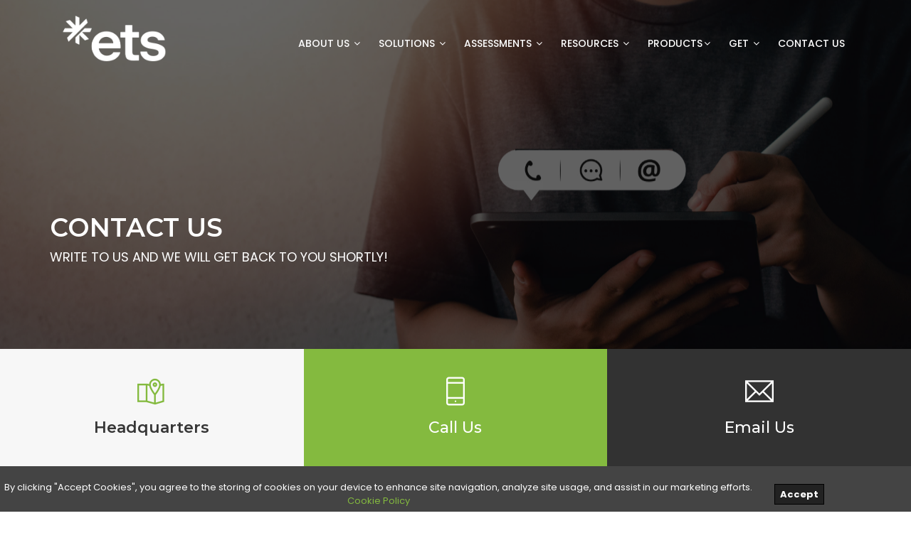

--- FILE ---
content_type: text/html;charset=ISO-8859-1
request_url: https://wheebox.com/contact-us.htm?utm_source=direct&utm_medium=website
body_size: 22626
content:



<!DOCTYPE html>
<html lang="en">
<head>
<meta charset="utf-8">
<meta http-equiv="X-UA-Compatible" content="IE=edge">
<meta name="keywords"
	content="Contact us wheebox , wheebox customer care no. , wheebox contacts , enquiry form wheebox" />
<meta name="description"
	content="Need assistance or have questions? Contact us at Wheebox for prompt support and information. We're here to help. Click to connect with our team now!" />
<meta name="author" content="wheebox.com" />
<meta name="viewport"
	content="width=device-width, initial-scale=1, maximum-scale=1" />
<meta name="google-site-verification"
	content="1svPcbVaf4j3yxksjwT-98I9LXkN0jJUOCmW0lzmSk4" />
<title>Contact Us | Get in Touch with ETS Assessment Services Today</title>

<!-- Google Tag Manager -->

<script>(function(w,d,s,l,i){w[l]=w[l]||[];w[l].push({'gtm.start':
new Date().getTime(),event:'gtm.js'});var f=d.getElementsByTagName(s)[0],
j=d.createElement(s),dl=l!='dataLayer'?'&l='+l:'';j.async=true;j.src=
'https://www.googletagmanager.com/gtm.js?id='+i+dl;f.parentNode.insertBefore(j,f);
})(window,document,'script','dataLayer','GTM-WP7NZH9M');</script>

<!-- End Google Tag Manager -->

<script>
(function(i,s,o,g,r,a,m){i['GoogleAnalyticsObject']=r;i[r]=i[r]||function(){
(i[r].q=i[r].q||[]).push(arguments)},i[r].l=1*new Date();a=s.createElement(o),
m=s.getElementsByTagName(o)[0];a.async=1;a.src=g;m.parentNode.insertBefore(a,m)
})(window,document,'script','https://www.google-analytics.com/analytics.js','ga');
ga('create', 'UA-47247928-1', 'auto');
ga('send', 'pageview');
</script>
<!-- Favicon -->
<link rel="shortcut icon" href="images/favicon.ico" />

<!-- font -->
<link rel="stylesheet"
	href="https://fonts.googleapis.com/css?family=Montserrat:300,300i,400,500,500i,600,700,800,900|Poppins:200,300,300i,400,400i,500,500i,600,600i,700,700i,800,800i,900">
<!-- Plugins -->
<link rel="stylesheet" type="text/css"
	href="https://do3n1uzkew47z.cloudfront.net/siteassets/css/plugins/bootstrap.min.css" />
<link rel="stylesheet" type="text/css"
	href="https://do3n1uzkew47z.cloudfront.net/siteassets/css/index_common.css" />
<link rel="stylesheet" type="text/css"
	href="css/plugins/font-awesome.min.css" />
<link rel="stylesheet" type="text/css"
	href="css/plugins/themify-icons.css" />
<link rel="stylesheet" type="text/css"
	href="https://do3n1uzkew47z.cloudfront.net/siteassets/css/shortcodes/contact-form.css" />
<link rel="stylesheet" type="text/css"
	href="https://do3n1uzkew47z.cloudfront.net/siteassets/css/shortcodes/page-title.css" />
<link rel="stylesheet" type="text/css"
	href="https://do3n1uzkew47z.cloudfront.net/siteassets/css/typography.css" />
<!-- Style -->
<link rel="stylesheet" type="text/css"
	href="https://do3n1uzkew47z.cloudfront.net/siteassets/css/style.css" />
<!-- Responsive -->
<link rel="stylesheet" type="text/css"
	href="https://do3n1uzkew47z.cloudfront.net/siteassets/css/responsive.css" />
<style>
.contact-form .section-field {
	margin-right: 0px;
}

#user-data {
	background-image:
		url('https://do3n1uzkew47z.cloudfront.net/siteassets/images/bg/security-background.jpg');
}

.page-title {
	padding-top: 300px;
}

.errspan {
	margin-left: -30px;
	position: relative;
	z-index: 2;
	color: #fff;
}

td {
	padding-top: 1.2em;
	padding-bottom: 0.5em;
}

.contact-3 .contact-add {
	padding: 40px 15px;
}

input:disabled, input[disabled] {
	cursor: not-allowed;
}

.button[disabled] {
	background: gray;
	color: #fff;
	border-color: gray;
}
</style>
</head>

<body>
	<!-- Google Tag Manager (noscript) -->

	<noscript><iframe src="https://www.googletagmanager.com/ns.html?id=GTM-WP7NZH9M"
height="0" width="0" style="display:none;visibility:hidden"></iframe></noscript>

	<!-- End Google Tag Manager (noscript) -->
	<div class="wrapper">

		<!--=================================
 preloader -->

		<div id="pre-loader" class="preloader" style="opacity: 0.8;">
			<img id="preloaderImage" style="width: 85px; height: 85px;"
				src="https://do3n1uzkew47z.cloudfront.net/siteassets/images/pre-loader/loader-01.svg"
				alt="Loading...">
		</div>

		<!--=================================
 preloader -->

		<!--=================================
 header -->
		





  
               
		
		 <!-- Google Tag analytics -->
 <script>
(function(i,s,o,g,r,a,m){i['GoogleAnalyticsObject']=r;i[r]=i[r]||function(){
(i[r].q=i[r].q||[]).push(arguments)},i[r].l=1*new Date();a=s.createElement(o),
m=s.getElementsByTagName(o)[0];a.async=1;a.src=g;m.parentNode.insertBefore(a,m)
})(window,document,'script','https://www.google-analytics.com/analytics.js','ga');
ga('create', 'UA-47247928-1', 'auto');
ga('send', 'pageview');
</script> 

<!-- <script>(function(w, d) { w.CollectId = "675bc9a7d3925dd2f895b2dd"; var h = d.head || d.getElementsByTagName("head")[0]; var s = d.createElement("script"); s.setAttribute("type", "text/javascript"); s.async=true; s.setAttribute("src", "https://collectcdn.com/launcher.js"); h.appendChild(s); })(window, document);</script>
 -->
 
<script>
    window.$zoho = window.$zoho || {};
    $zoho.salesiq = $zoho.salesiq || {
        ready: function () { }
    };
</script>

<script id="zsiqscript"
    src="https://salesiq.zohopublic.in/widget?wc=siq9cf60ff1445cdbd7289491fa53d4f345fbc9a223368651f309acdd5683347b99"
    defer>
</script> 
<style>


/* General menu item styles */
.menu-links > li > a {
    color: inherit; /* Keeps the color unchanged by default */
    text-decoration: none; /* Removes underlines */
    transition: color 0.3s ease; /* Smooth color transition */
}

/* Hover effect - no color change */
.menu-links > li > a:hover {
    color: inherit; /* Prevents hover color change */
    background-color: transparent; /* Optional: keeps the background unchanged */
}

/* Active link styles */
.menu-links > li > a:active {
    color: black; /* Sets the color to black on active state */
}

/* Sub-menu hover effects */
.menu-links .drop-down a:hover,
.menu-links .drop-down-multilevel a:hover {
    color: inherit; /* Prevents hover color change */
    background-color: transparent; /* Optional: keeps the background unchanged */
}

/* Sub-menu active link styles */
.menu-links .drop-down a:active,
.menu-links .drop-down-multilevel a:active {
    color: black; /* Sets the color to black on active state */
}

@media only screen and (min-device-width: 768px) and (max-device-width: 2000px)
{
.mega-menu .menu-logo img {
    height: 115px !important;
    margin-block-start: -22px;
}
}
@media screen and (min-width: 992px){
.mega-menu.desktopTopFixed .menu-list-items .menu-logo > li > a img {
    height: 40px;
    padding-top: 0px;
    margin: -10px 0px;
    /* width: 75%; */
}
.mega-menu > section.menu-list-items .menu-bar {
    height: 100%;
    margin-top: 0%;
}
}
.mega-menu .drop-down-multilevel li:hover > a {
	color:black;
}
.mega-menu .menu-links > li.active a {
	color:white;
}
.mega-menu .menu-links > li.active .drop-down-multilevel li.active a {
	color:black;
}
.mega-menu .menu-links > li.active .drop-down li.active a {
	color:black;
}
.mega-menu .menu-links > li.active .drop-down-multilevel a:hover {
	color:black;
}
@media screen and (max-width: 991px) {
    .mega-menu .menu-links > li.active a {
        color: black;
    }
}
@media screen and (max-width: 991px) {
    .mega-menu .menu-links > li > a:hover {
        color: black !important;
    }
}

</style>
<script type="text/javascript">
 
function googleTranslateElementInit(){
	//
    new google.translate.TranslateElement({pageLanguage: 'en',includedLanguages: 'ar', autoDisplay: false, layout: google.translate.TranslateElement.InlineLayout.SIMPLE}, 'google_translate_element');
	 
	/* new google.translate.TranslateElement({
        pageLanguage: 'en', 
        includedLanguages: 'ar', 
        autoDisplay: false
    }, 'google_translate_element');
    var a = document.querySelector("#google_translate_element select");
    a.selectedIndex=1;
    a.dispatchEvent(new Event('change'));  */
} 

</script> 

<script type="text/javascript" src="//translate.google.com/translate_a/element.js?cb=googleTranslateElementInit"></script>
<script src="assets/js/utm.js"></script> 

<!-- end Google Tag analytics -->
<header id="header" class="header default fullWidth">
<link rel="icon"
	href="logo/etsBlackLogo.png" sizes="32x32" />

<!--=================================
 mega menu -->

<div class="menu">
  <!-- menu start -->
   <nav id="menu" class="mega-menu">
    <!-- menu list items container -->
    <section class="menu-list-items">
     <div class="container-fluid">
      <div class="row">
       <div class="col-lg-12 col-md-12">
        <!-- menu logo -->
        <ul class="menu-logo">
            <li>
                <a href="index.htm"><img id="logo_img" src="logo/etsWhiteLogo.png" alt="logo" loading="lazy" style = ""> </a>
                <a href="index.htm"><img id="logo_img_white" src="logo/etsWhiteLogo.png" alt="logo" loading="lazy" style = ""> </a>
           </li>
        </ul>
        <!-- menu links -->
        <div class="menu-bar">
         <ul class="menu-links">

         <li><a href="javascript:void(0)">About Us <i class="fa fa-angle-down fa-indicator"></i></a>
                <!-- drop down full width -->
                <div class="drop-down grid-col-2">
                    <!--grid row-->
                    <div class="grid-row">
                        <!--grid column 3-->
                        <div class="">
                            <ul>
                              <li><a href="about-us.htm">What We Do <!-- <span class="badge badge-primary">Default</span> --> </a></li>
                         <!--      <li><a href="about-us.htm#BoardMembers" onclick="founding1()">Board Members</a></li> --> 
	                         <!--  <li><a href="about-us.htm#foundingTeam" onclick="founding()">Executive Management Team</a></li>
                              <li><a href="ceo-club.htm">The CEO Club</a></li> -->
                              <!-- <li><a href="index-11.html">Marketing Agency <span class="badge badge-danger">Hot</span> </a></li>
                              <li><a href="index-12.html">Business Corporate <span class="badge badge-primary">New</span> </a></li>
                               -->

                            </ul>
                        </div>
                        
                    </div>
                </div>
            </li>

            <li><a href="javascript:void(0)"> Solutions <i class="fa fa-angle-down fa-indicator"></i></a>
                 <!-- drop down multilevel  -->
                <ul class="drop-down-multilevel grid-col-2">
                    <li><a href="enterprise.obj" > Enterprise</a></li>
                        <li><a href="education.obj"> Education</a></li>
                        <!-- <li><a href="K12.obj"> K-12</a></li> -->
                        <li><a href="government.obj" > Government</a></li>
                       <!--  <li><a href="sectorSkill.obj"> Sector Skills</a></li> -->
                        <li><a href="remote-proctoring.obj">Remote Proctoring <i style="font-size: 12px;" class="fa fa-angle-right fa-indicator"></i></a>
                            <ul class="drop-down-multilevel">
	                           <li><a href="remote-proctoring.obj#rpaas">RPAAS</a></li>
	                           <li><a href="remote-proctoring.obj#Advanced-feature-of-rpaas">ADVANCED FEATURES OF RPAAS</a></li>
	                           <!-- <li><a href="blog-classic-fullwidth.html">fullwidth</a></li> -->
                           </ul>
                        </li>
                    <!-- <li><a href="javascript:void(0)">Header<i class="ti-plus fa-indicator"></i></a>
                     <ul class="drop-down-multilevel">

                        <li><a href="header-default.html">default </a></li>

                        <li><a href="javascript:void(0)">Transparent <i class="ti-plus fa-indicator"></i> </a>
                        drop down second level
                        <ul class="drop-down-multilevel">
                           <li><a href="header-transparent.html">transparent </a></li>
                           <li><a href="header-transparent-fullWidth.html">transparent fullWidth </a></li>
                           <li><a href="header-transparent-overlay.html">transparent overlay </a></li>
                           <li><a href="header-transparent-topbar.html">transparent topbar </a></li>
                        </ul>
                      </li>
                      <li><a href="javascript:void(0)">Light <i class="ti-plus fa-indicator"></i> </a>
                        drop down second level
                        <ul class="drop-down-multilevel">
                            <li><a href="header-light.html">light </a></li>
                            <li><a href="header-light-topbar.html">light topbar </a></li>
                        </ul>
                      </li>
                       <li><a href="javascript:void(0)">dark <i class="ti-plus fa-indicator"></i> </a>
                        drop down second level
                        <ul class="drop-down-multilevel">
                            <li><a href="header-dark.html">dark </a></li>
                            <li><a href="header-dark-topbar.html">dark topbar </a></li>
                            <li><a href="header-dark-with-topbar.html">dark with topbar </a></li>
                        </ul>
                      </li>
                      <li><a href="javascript:void(0)">fancy <i class="ti-plus fa-indicator"></i> </a>
                        drop down second level
                        <ul class="drop-down-multilevel">
                            <li><a href="header-fancy.html">fancy </a></li>
                            <li><a href="header-fancy-topbar.html">fancy topbar </a></li>
                        </ul>
                      </li>
                      <li><a href="header-left-menu.html">left menu </a></li>
                      <li><a href="header-fullWidth.html">fullWidth </a></li>
                      <li><a href="header-left-fixed.html">left fixed </a></li>
                      <li><a href="header-logo-center.html">logo center </a></li>
                      <li><a href="header-onepage.html">onepage </a></li>
                      <li><a href="header-vertical-left.html">vertical left </a></li>
                      </ul>
                    </li> -->
                    
                </ul>
            </li>
            <li><a href="javascript:void(0)">Assessments <i class="fa fa-angle-down fa-indicator"></i></a>
                <!-- drop down full width -->
                <div class="drop-down grid-col-2">
                    <!--grid row-->
                    <div class="grid-row">
                        <!--grid column 3-->
                        
                          <ul>
                             <li><a href="assessments.htm">Assessment Library</a></li>
                     		 <li><a href="psychometric-tests.htm">Psychometric</a></li> 
                     		 <li><a href="cognitive.htm">Cognitive</a></li>
                   			 <!-- <li><a href="cognitive.htm#cognitive">Cognitive</a></li>  -->
	               			 <li><a href="technical-tests.htm">Technical</a></li>
	               			 <li><a href="job-role.htm">Job Role</a></li>
	                         <li><a href="customize-tests.htm">Customize Test</a></li>
                          </ul>
                        
                    </div>
                </div>
            </li>
            <li><a href="javascript:void(0)">Resources <i class="fa fa-angle-down fa-indicator"></i></a>
                <!-- drop down multilevel  -->
                <ul class="drop-down grid-col-2">
                   
                           <li><a href="awards.obj">Awards</a></li>
                        	<li><a href="success_story.obj">Success Stories</a></li>
                        	<!-- <li><a href="webinar-home.htm">Webinars</a></li> -->
                        	<!-- <li><a href="WhitePaper.htm">White Papers</a></li>
                            <li><a href="blog.htm">Blogs</a></li>  -->
                        	<li><a href="india-skills-report.htm">India Skills Report</a></li>
                        	<li><a href="testimonial.obj">Testimonials</a></li>
                        	<li><a href="candidate-faq.obj">Test Taker's FAQs</a></li>
                       		<li><a href="Compendium.htm">Compendiums</a></li> 
                       		<li><a href="news-pr.htm">In Media</a></li>
                            <li><a href="downloadCertificate.obj?type=Proctor">Proctor Certificate</a></li>
                            <li><a href="downloadCertificate.obj?type=Counselor">Counselor Certificate</a></li>
                </ul>
            </li>
           <!--  <li><a href="javascript:void(0)">LMS<i class="fa fa-angle-down fa-indicator"></i></a>
                drop down multilevel 
                <ul class="drop-down grid-col-3 left-side" style="width:auto;">

                     <li><a href="learning-management-system.obj">Learning Management System</a></li>
                   
                </ul>
            </li> -->
            <li><a href="javascript:void(0)">Products<i class="fa fa-angle-down fa-indicator"></i></a>
                <!-- drop down multilevel  -->
                <ul class="drop-down grid-col-3 left-side" style="width:auto;">
                <li><a href="campus-hiring.obj">Campus Hiring</a></li>
                <li><a href="fresherHiring.obj">Fresher Hiring</a></li>
                <li><a href="recruitmentTest.obj">Recruitment Test</a></li>
                   <li><a href="test-now.obj">Test Now</a></li>
                     <li><a href="learning-management-system.obj">Learning Management System</a></li>
                   
                </ul>
            </li>
            <li><a href="javascript:void(0)">GET <i class="fa fa-angle-down fa-indicator"></i></a>
            <!-- drop down multilevel  -->
              <div class="drop-down grid-col-3 left-side" style="width:auto;">
              
                   <ul>
                      <li> <a target="_blank" href="https://globalemployabilitytest.com/LOGIN-2/GETPage.obj">Global Employability Test</a></li>
                   </ul>
                  
                 </div>
                
             </li>
             <!-- <li><a style="" href="certification-login.htm">Login </a></li> --><!-- Login -->
             <li><a style="" target="_blank" id = "contactLink" href="contact-us.htm">Contact US </a> </li><!-- contact us -->
                          
             <li><a id="google_translate_element" style="display: none;"></a></li> <!-- google translate will show for Dubai(UAE) only, javaScript validation has added in index_footer.jsp  -->
          
        </ul>
       <!--  <div class="search-cart">
          <div class="search">
            <a class="search-btn not_click" href="javascript:void(0);"></a>
              <div class="search-box not-click">
                 <form action="search.html" method="get">
                  <input type="text"  class="not-click form-control" name="search" placeholder="Search.." value="" >
                  <button class="search-button" type="submit"> <i class="fa fa-search not-click"></i></button>
                </form>
           </div>
          </div>
         
        </div> -->
        </div>
       </div>
      </div>
     </div>
    </section>
   </nav>
  <!-- menu end -->
 </div>
</header>
<style>

.mega-menu .menu-links>li>a:hover {
    color: white !important;
}
.mega-menu .drop-down a:hover, .mega-menu .drop-down-tab-bar a:hover {
    color: black !important;
} 
@media only screen and (min-device-width: 768px) and (max-device-width: 2000px)
{
.mega-menu .menu-logo img {
    height: 90px !important;
    margin-block-start: -18px !important;

}
 } 

 
 @media only screen and (min-device-width: 99px) and (max-device-width: 2000px){
#logo_img_white {

    height: 62px !important;
    margin-block-start: 5px !important;
}
}
@media only screen and (max-width: 600px)
{
 #logo_img_white {
	height: 39px !important;
    margin-block-start: -1px !important;
 }
 .mega-menu .menu-mobile-collapse-trigger {
    top: 45% !important;
}
} 
@media (max-width: 991px){
	.drop-down .grid-row{
		padding-left: 20px !important;
	}
}
@media (max-width: 767px){
	.business-banner-02 p {
	    font-size: 7px !important;
	}
	#formCheckBox {
	    margin: 3px 10px 1rem 0px !important;
	}
	.box-newsletter .clear > .button{
	  margin-top: 0 !important;
	} 
	#contactpopupmsg1{
		margin-bottom: 5px !important
	}
	
}
body > .skiptranslate {
     /* display: none;   */
}
/* #google_translate_element,.skiptranslate{
	display:none;
} */
body > #google_translate_element img{
	display: none;
}
body {
    top: 0px !important; 
    }
    .goog-te-gadget-simple{
    	background-color: transparent;
    	border: none !important; 
    }
.goog-te-gadget img {
    display: none !important;
} 
/* .goog-te-banner-frame.skiptranslate, .goog-te-gadget img {
    display: none !important;
}*/ 
body > .skiptranslate {
    display: inline-flex;
} 
/* .goog-te-banner-content {
    display: none;
}  */

.goog-te-gadget-simple .goog-te-menu-value span{
	border: none !important;
	color: #fff !important;
    font-weight: 600;
}

@media print {
  #google_translate_element {display: none;}
}
</style>

<style type="text/css">
/* .mega-menu .mobileTriggerButton{
  z-index:-1;
} */
@media ( min-width : 1400px) {
	.container {
		max-width: 1300px;
	}
}

#pre-loader {
	opacity: 1;
}

#pre-loader img {
	width: 85px;
	height: 85px;
}

/* remove down scroll bar */
body {
	overflow-x: hidden;
}

.action-box-text h3, h4 {
	margin-bottom: 0;
}
/* .mega-menu .menu-links > li > a{
           color:#84ba3f;
     }
     .mega-menu .menu-links > li > a:hover{
           color:#fff;
     } */
@media ( min-width : 1150px) {
	.header.fullWidth .container-fluid {
		padding: 0 80px;
	}
}

@media ( min-width : 991px) {
	.our-service {
		padding-bottom: 50px;
	}
	.page-section-ptb {
		padding: 50px 0;
	}
}

@media only screen and (min-width: 1026px) and (max-width: 1110px) {
	.header.fullWidth .container-fluid {
		padding: 0 22px;
	}
}

/* for dekstop only  */
@media only screen and (min-device-width: 768px) and (max-device-width:
	2000px) {
	.mega-menu .menu-logo img {
		height: 65px;
	}
	.mega-menu.desktopTopFixed .menu-list-items .menu-logo>li>a img {
		height: 56px;
	}
}

@media ( max-width : 991px) {
	header#header {
		position: fixed;
	}
	.mega-menu .menu-logo img {
		height: 75px !important;
		/* margin: -5px 0;
    				margin-left: -22px; */
	}
/* 	.mega-menu .menu-links .drop-down>li a:hover {
		color: #111 !important;
	}
	.mega-menu .menu-links .drop-down>li.active a {
		color: #111 !important;
	} */
}
@media (max-width: 991px){
.mega-menu .menu-mobile-collapse-trigger {
    top: 36%;
}
}
/* @media ( max-width : 768px) {
	.mega-menu .menu-links>li a:hover {
		color: #111 !important;
	}
	.mega-menu .menu-links>li.active a {
		color: #111 !important;
	}
} */
@media only screen and (max-width: 600px)
{.mega-menu .menu-logo img {
    height: 75px !important;
    margin-block-start: -23px;
}
}

/* .mega-menu .menu-links>li.active a {
	color: #fff;
}

.mega-menu .menu-links>li.active .drop-down li.active a {
	color: #323232;
}

.mega-menu .menu-links>li.active .drop-down a:hover {
	color: #323232;
}

.mega-menu .menu-links>li a:hover {
	color: #fff;
}

.mega-menu .menu-links>li.active .drop-down a {
	color: #323232;
}

.mega-menu .menu-links>li .drop-down li.active a {
	color: #323232;
}

.mega-menu .menu-links>li .drop-down a:hover {
	color: #323232;
}

.mega-menu .menu-links>li.active .drop-down-multilevel  a {
	color: #323232 !important;
}

.mega-menu .menu-links>li .drop-down-multilevel  li.active a {
	color: #323232 !important;
}

.mega-menu .menu-links>li .drop-down-multilevel  a:hover {
	color: #323232 !important;
} */

@media ( min-width :991px) {
	#formCheckBox {
		margin: 3px 10px 4rem 0px;
		float: left;
	}
}

@media ( max-width :990px) {
	#formCheckBox {
		margin: 3px 10px 4rem 0px;
		float: left;
	}
}
@media (max-width: 991px){
     
     .mega-menu .menu-list-items .menu-logo > li > a img#logo_img{
             display:none !important;
     }
     .mega-menu .menu-list-items .menu-logo > li > a img#logo_img_white{
             display:block !important;
     }
}
@media (min-width: 992px){
	.col-md-1, .col-md-2, .col-md-3, .col-md-4, .col-md-5, .col-md-6, .col-md-7, .col-md-8, .col-md-9, .col-md-10, .col-md-11, .col-md-12 {
  	   float: left;
	}
}
     #pre-loader img{
          width:85px;
          height:85px;
      }
     body{
         overflow-x: hidden;
      }
   
     .mega-menu.desktopTopFixed .menu-list-items .menu-logo > li > a img#logo_img{
             display:none;
     }
     .mega-menu.desktopTopFixed .menu-list-items .menu-logo > li > a img#logo_img_white{
             display:block;
     }
     .mega-menu .menu-list-items .menu-logo > li > a img#logo_img{
             display:block;
     }
     .mega-menu .menu-list-items .menu-logo > li > a img#logo_img_white{
             display:none;
     }

</style>

<!-- Modal -->

<!-- <div id="regiCloseMsg" class="modal fade bg-overlay-black-60" role="dialog">
  <div class="modal-dialog" style="margin:10px auto;">
     <button type="button" class="close" data-dismiss="modal" style="color:#84ba3f; opacity:1; pointer-events: auto !important;">&times;</button>
         <br>
    Modal content
    <div class="modal-content text-center">
     
      <div class="modal-subscribe">
               <div class="subscribe-icon text-left">
                <i class="fa fa-envelope-o"></i>
              </div>
              <div class="subscribe-content">
                 <h2 id="myModalLabel" class="mb-15 theme-color" style="font-size: 1.5em;letter-spacing: 4px;">Registration Notification</h2>
                 <p class="mb-30">The Registration are now closed for Fall season. The Registration for Spring Season will reopen on <strong>1<sup>st</sup> December 2021</strong> &amp; the Olympiad will be conducted on<strong> 8<sup>th</sup> February 2022.</strong></p>
                 <div class="text-center" >
                      <input class="form-control" type="text" placeholder="Email address" name="email1" value="">
                      <div class="clear">
                        <button type="submit" name="submitbtn" class="button button-border mt-20 form-button">  Get notified </button>
                      </div>
                  </div>
               </div>
             </div>
    </div>

  </div>
</div> -->



<!-- Modal -->
<div id="contactUsPop" class="modal fade" role="dialog">
  <div class="modal-dialog">

    <!-- Modal content-->
    <div class="modal-content">
      <div class="modal-body">
      <!--  <button type="button" class="close" data-dismiss="modal">&times;</button> -->
     <div class="from-header">
                   
                    <p style="width:90%; font-size:90%; margin:auto;">Have a project you would like us to consider or just want to say hello? We would love to hear from you. Use the form below to describe your project and contact us. We promise to get in touch with you shortly.</p>
                  </div>
                  
                  <span id="contactpopupmsg11" style="color:red; font-size:90%;  margin-left: 29px;"></span>

          <form action="post" class="form-minimal form-ajax">
            
            <div style="width: 65%;margin:auto;padding-top: 30px;">

			  <div class="form-group row">
			    <!-- <label for="staticEmail" class="col-lg-1 col-form-label" style="color:gray;"> <span class="et-profile-male"></span>  </label> -->
			    <div class="col-9">
			    <span class="et-profile-male"></span> 
			      <input type="text" class="" id="fullName11" placeholder="Name">
			    </div>
			  </div>
			  
			
			    <div class="form-group row">
			    <!-- <label for="staticEmail" class="col-sm-1 col-form-label"> <span class="et-notebook"></span> </label> -->
			    <div class="col-9">
			    <span class="et-notebook"></span>
			      <input type="tel" class="" id="contactNumber11" placeholder="Contact">
			    </div>
			  </div>
			 
			  <div class="form-group row">
			    <!-- <label for="staticEmail" class="col-sm-1 col-form-label">  <span class="et-global"></span> </label> -->
			    <div class="col-9">
			    <span class="et-global"></span>
			       <input type="email" class="" id="contactEmailID11" placeholder="Email Id">
			    </div>
			  </div>
			  
			   <div class="form-group row">
			    <!-- <label for="staticEmail" class="col-sm-1 col-form-label">  <span class="et-envelope"></span>  </label> -->
			    <div class="col-9">
			    <div class="col-1">
			     <span class="et-envelope"></span>
			    </div>
			   
			     <textarea style="margin-left: 27px; margin-top: -27px;" class="" id="comments11" placeholder="Message"></textarea>
                  <!-- <input type="name" class="form-control" id="comments1" placeholder="Message"> -->
                     <input name="propertyType" id="propertyType11" value="Request from Website POP UP" type="hidden">
			    </div>
			  </div>
			  
			  <!-- DROPDOWN SOURCE -->
			     <div class="#" style="margin-left: 20px;">
			   
			    <div class="col-9" style="left:20px;">
			             <b> How did you hear about us </b>
                          <select id = "myList" onchange = "favTutorial()" >
                            <option> ---Choose source--- </option>
                            <option> Email Campaign </option>
                            <option> Social Media </option>
                            <option> Google Adwords </option>
                            <option>Display Ads</option>
                            <option>Reference</option>
                            <option>Blogs</option>
                            <option>Others</option>
                           </select><br/><br/><br/>
                </div>
			  </div>
			  <div class="form-group" style="border:0px;">
                  <input type="button" style="width:100%; background:#0f8ebb;  color:white; " class="btn btn-round" onclick="submitContactForm11()" value="Submit">
                    
              </div>
              </div>
          </form>
	 </div>
    </div>
 </div>
</div>
<script>
var menu = document.getElementById('menu');
var menuListItems = document.querySelector('.menu-list-items');

// Function to adjust menu height when scrolling
function adjustMenuHeightOnScroll() {
    if (window.scrollY > 100) { // Adjust this threshold as needed
        menuListItems.style.height = '75px';
    } else {
        menuListItems.style.height = '105px'; // Reset to original height if not scrolled enough
    }
}

// Check menu height initially
adjustMenuHeightOnScroll();

// Add scroll event listener to adjust menu height dynamically
window.addEventListener('scroll', adjustMenuHeightOnScroll);
</script>

<script>
function founding() {
	$('#foundingTeam').trigger('click');
	}
</script>
<script src="assets/js/custom.js"></script>
		<!--=================================
 header -->


		<!--=================================
page-title-->

		<section class="page-title bg-overlay-black-60 parallax"
			data-jarallax='{"speed": 0.6}'
			style="background-image: url(https://do3n1uzkew47z.cloudfront.net/siteassets/images/bg/contact-banner.jpg);">
			<div class="container">
				<div class="row">
					<div class="col-lg-12">
						<div class="page-title-name">
							<h1>CONTACT US</h1>
							<p>WRITE TO US AND WE WILL GET BACK TO YOU SHORTLY!</p>
						</div>
						<!-- <ul class="page-breadcrumb">
            <li><a href="#"><i class="fa fa-home"></i> Home</a> <i class="fa fa-angle-double-right"></i></li>
            <li><a href="#">page</a> <i class="fa fa-angle-double-right"></i></li>
            <li><span>Contact Us</span> </li>
       </ul> -->
					</div>
				</div>
			</div>
		</section>

		<!--=================================
page-title -->


		<!--=================================
 map-->

		<section class="white-bg contact-3 o-hidden clearfix">
			<!-- =============================== -->
			<div class="container-fluid">
				<div class="row">
					<div class="col-lg-4 col-md-4 col-sm-4 contact-add gray-bg h-200">
						<div class="text-center">
							<i class="ti-map-alt"></i>

							<h4 class=" mt-15" style="margin-bottom: 10px;">
								<b style="font-weight: 600;">Headquarters</b>
							</h4>
							<p class="mt-50">
								<b style="font-weight: 500;">ETS ASSESSMENT SERVICES PRIVATE
									LIMITED</b>
							</p>
							<p style="margin-top: -15px;">
								18th Floor, International Financial Center (M3M-IFC),<br>
								Sector-66, Gurgaon, Haryana-122002, India
							</p>


							<!-- <h4 class=" mt-15" style="margin-bottom: 10px;">
								<b style="font-weight: 550; font-size: 18px">Research &
									Development Center</b>
							</h4>

							                    		<p><b style="font-weight: 500;">Headquarters</b></p>

							<p style="margin-bottom: 0;">
								<b style="font-weight: 500;">ETS ASSESSMENT SERVICES PRIVATE
									LIMITED</b>
							</p>
							<p>
								Ocus Quantum, Unit No. 601-609 6th Floor,<br> Sector 51,
								Gurgaon, Haryana-122003, India
							</p> -->

						</div>

					</div>
					<div class="col-lg-4 col-md-4 col-sm-4 contact-add theme-bg h-100">
						<div class="text-center">
							<i class="ti-mobile text-white"></i>
							<h4 class="text-white mt-15">Call Us</h4>
							<br>
							<br>
							<p class="text-white mt-15">(+) 91 - 124-4001628</p>
							<br>
							<br>
							<h1></h1>
							<br>
							<br>
							<!-- <p class="text-white"> (+) 91 - 124-420-6500 </p> -->
						</div>
					</div>
					<div class="col-lg-4 col-md-4 col-sm-4 contact-add  black-bg h-100">
						<div class="text-center">
							<i class="ti-email text-white"></i>
							<h4 class="text-white mt-15">Email Us</h4>
							<br>
							<br>
							<p class="text-white mt-15">wbx_info@ets.org</p>
							<br>
							<br>
							<h1></h1>
							<br>
							<br>
							<!-- <p class="text-white">info@.com</p> -->
						</div>
					</div>
				</div>
			</div>
		</section>
		<section class="page-section-ptb bg-overlay-black-70 parallax lazy"
			id="user-data" data-jarallax='{"speed": 0.6}'>
			<div class="container">
				<div class="row">
					<div class="col-lg-12 col-md-12">
						<h4 class="mb-50 text-white">USER PRIVACY &amp; DATA
							PROTECTION</h4>
					</div>
					<div class="col-lg-12 col-md-12">
						<div class="clients-list">
							<div class="owl-carousel" data-nav-dots="false" data-items="5"
								data-md-items="4" data-sm-items="3" data-xs-items="2"
								data-xx-items="2">
								<div class="item">
									<img loading="lazy" class="img-fluid mx-auto"
										src="https://do3n1uzkew47z.cloudfront.net/siteassets/images/clients/awards/iso.png"
										alt="">
								</div>
								<div class="item">
									<img loading="lazy" class="img-fluid mx-auto"
										src="https://do3n1uzkew47z.cloudfront.net/siteassets/images/clients/awards/iso-2.png"
										alt="">
								</div>
								<div class="item">
									<img loading="lazy" class="img-fluid mx-auto"
										src="https://do3n1uzkew47z.cloudfront.net/siteassets/images/clients/awards/gpdr.png"
										alt="">
								</div>
								<div class="item">
									<img loading="lazy" class="img-fluid mx-auto"
										src="https://do3n1uzkew47z.cloudfront.net/siteassets/images/clients/awards/aicpa-soc.png"
										alt="">
								</div>
								<div class="item">
									<img loading="lazy" class="img-fluid mx-auto"
										src="https://do3n1uzkew47z.cloudfront.net/siteassets/images/clients/awards/certan.png"
										alt="">
								</div>
								<!-- <div class="item">
                  <img loading="lazy" class="img-fluid mx-auto" src="https://do3n1uzkew47z.cloudfront.net/siteassets/images/clients/awards/hpc.png" alt="">
               </div> -->
								<div class="item">
									<img loading="lazy" class="img-fluid mx-auto"
										src="https://do3n1uzkew47z.cloudfront.net/siteassets/images/clients/awards/ssl.png"
										alt="">
								</div>
								<div class="item">
									<img loading="lazy" class="img-fluid mx-auto"
										src="https://do3n1uzkew47z.cloudfront.net/siteassets/images/clients/awards/logo-.png"
										alt="">
								</div>
								<!-- <div class="item">
                  <img loading="lazy" class="img-fluid mx-auto" src="https://do3n1uzkew47z.cloudfront.net/siteassets/images/clients/light/08.png" alt="">
               </div> -->
							</div>
						</div>
					</div>
				</div>
			</div>
		</section>
		<section class="page-section-ptb contact-2" id="contactUs">
			<div class="container">
				<div class="row justify-content-center text-center mb-50">
					<div class="col-md-10">
						<div class="section-title">
							<p>It would be great to hear from you! If you got any
								questions, please do not hesitate to send us a message. We are
								looking forward to hearing from you! We reply within 24 hours!</p>
						</div>
					</div>
				</div>
				<div class="row">
					<div class="col-md-7 col-lg-7 col-xs-7 col-sm-7">
						<!-- <div id="formmessage">Success/Error Message Goes Here</div> -->
						<form action="post">
							<div class="contact-form clearfix">
								<div class="row">
									<div class="section-field col-md-6 col-lg-6 col-xs-6 col-sm-6">
										<input id="fullName" type="text" placeholder="Name*"
											class="form-control">
									</div>
									<div class="section-field col-md-6 col-lg-6 col-xs-6 col-sm-6">
										<input id="contactCity" type="text"
											placeholder="Organization/Institute*" class="form-control">
									</div>
									<div class="section-field col-md-6 col-lg-6 col-xs-6 col-sm-6">
										<input type="email" placeholder="Email*" class="form-control"
											id="contactEmailID">
									</div>
									<div class="section-field col-md-6 col-lg-6 col-xs-6 col-sm-6">
										<input type="text" placeholder="Phone*" class="form-control"
											id="contactNumber">
									</div>
									<div class="col-md-12 col-lg-12 col-xs-12 col-sm-12">
										<div class="form-group">
											<select class="form-control" id="leadSource1" required>
												<option value="Select Lead Source" disabled selected>From
													where did you hear about us?</option>
												<option value="Google">Google</option>
												<option value="LinkedIn">LinkedIn</option>
												<option value="Email">Email</option>
												<option value="Events">Events</option>
											</select>
											<div class="invalid-feedback"
												style="color: red; font-size: 12px;">Please select a
												lead source.</div>
										</div>
									</div>
									<div class="col-md-12 col-lg-12 col-xs-12 col-sm-12">
										<div class="textarea">
											<textarea class="input-message form-control"
												placeholder="Comment*" rows="5" id="comments"></textarea>
											<input name="propertyType" id="propertyType"
												value="Request from website Contact Us page" type="hidden">
										</div>
										<div class="col-md-12 col-lg-12 col-xs-12 col-sm-12"
											style="padding-left: 0;">
											<img
												src="https://wheebox.com/LOGIN-2/GenerateCaptcha.obj?registration_cap_id=601b6984-4174-4193-b2c6-a8d0189fda8f"
												alt="CAPTCHA" title="CAPTCHA" id="captchaImage" /><br /> <span
												style="margin: 10px 0; font-size: 0.8em;">Please
												enter the above 'alphabets and numbers' in the box below</span><br />
											<div class="form-group" style="width: 200px;"
												style="margin:0;">
												<input
													style="letter-spacing: 1em; text-align: center; font-weight: bolder; height: 40px;"
													type="text" name="captcha_value" minlength="5"
													maxlength="5" id="captcha_value" class="text"
													autocomplete="off" /> <input type="hidden"
													id="registration_cap_id" name="registration_cap_id"
													value="601b6984-4174-4193-b2c6-a8d0189fda8f" />
											</div>
										</div>
										<!-- Google reCaptch-->
										<!-- <div class="g-recaptcha section-field clearfix" data-sitekey="[Add your site key]"></div> -->
										<div class="col-md-12 col-lg-12 col-xs-12 col-sm-12 mb-0"
											style="padding-left: 0;">
											<input type="checkbox" name="formCheckBox" id="formCheckBox"
												style="">
											<p style="font-size: 12px;">
												I, hereby consent to the authorities to process my personal
												data for the purpose of using the ETS Assessment Services products and
												services. I am aware that I may withdraw my consent at any
												time by contacting the <a href="gdpr.htm#DPO"><u>DPO</u></a>.
												<br />
												<br />I accept the<a href="dpa.htm" target="_blank">
													Data Privacy Addendum</a> and <a href="privacy.htm"
													target="_blank"> Privacy Policy</a> of the organization.
											</p>
										</div>
										<span style="margin-top: 20px" class="subheading"
											id="contactpopupmsg"></span>
										<div
											class="submit-button col-md-12 col-lg-12 col-xs-12 col-sm-12"
											style="padding-left: 0;">
											<input id="submitContactFormBtn" type="button" value="Submit"
												class="button sm-mb-30 mt-10" onclick="submitContactForm()"
												style="padding-right: 35px;"><span
												class="fa fa-paper-plane errspan"></span>
										</div>
									</div>
								</div>
							</div>
						</form>

					</div>
					<div
						class="container-fluid pos-r col-md-5 col-lg-5 col-xs-5 col-sm-5">
						<div class="row full-height sm-ml-10">
							<!-- <div class="col-lg-12 map-side gmap" id="gmap">
        <div class="contact-map">
     </div>
     <iframe src="https://www.google.com/maps/embed?pb=!1m18!1m12!1m3!1d3508.8058940089722!2d77.0660015145548!3d28.42511330019019!2m3!1f0!2f0!3f0!3m2!1i1024!2i768!4f13.1!3m3!1m2!1s0x0%3A0x0!2zMjjCsDI1JzMwLjQiTiA3N8KwMDQnMDUuNSJF!5e0!3m2!1sen!2sin!4v1634117365315!5m2!1sen!2sin" width="600" height="450" style="border:0;" allowfullscreen="" loading="lazy"></iframe>
    </div> -->
							<div>
								<div
									class="col-md-12 col-lg-12 col-xs-12 col-sm-12 map-side gmap bg-overlay-black-0"
									id="gmap" style="border-radius: 4px;">
									<!-- <iframe
										src="https://www.google.com/maps/embed?pb=!1m18!1m12!1m3!1d3508.6568635316967!2d77.01679899999999!3d28.42960899999997!2m3!1f0!2f0!
										3f0!3m2!1i1024!2i768!4f13.1!3m3!1m2!1s0x390d180485ecb2b9%3A0x4
										6345724757ba436!2sWheebox!5e0!3m2!1sen!2sin!4v1393849420359"
										width="100%" height="400" frameborder="1"
										style="border: 1px solid #ccc;" loading="lazy"></iframe> -->
										
									<!-- <iframe 
									    src="https://www.google.com/maps/embed?pb=!1m18!1m12!1m3!1d3504.048584589731!2d77.0540907!3d28.3924859!2m3!1f0!2f0!3f0!3m2!1i1024!2i768!4f13.1!3m3!1m2!1s0x390d23fde0558ebb%3A0xa657b8b0d853cbb5!2sWheebox%20Headquarters!5e0!3m2!1sen!2sin!4v1695891868398!5m2!1sen!2sin" 
									    width="100%" 
									    height="400" 
									    style="border: 1px solid #ccc;" 
									    allowfullscreen="" 
									    loading="lazy">
									</iframe> -->
									
									<iframe 
									  src="https://www.google.com/maps/embed?pb=!1m18!1m12!1m3!1d3519.3101545172733!2d77.0559208!3d28.4058119!2m3!1f0!2f0!3f0!3m2!1i1024!2i768!4f13.1!3m3!1m2!1s0x390d239223a1028d%3A0xc588f5a12f34fe19!2sETS%20Assessment%20Services%20Private%20Limited!5e0!3m2!1sen!2sin!4v1719300000000!5m2!1sen!2sin" 
									  width="600" 
									  height="450" 
									  style="border:0;" 
									  allowfullscreen="" 
									  loading="lazy" 
									  referrerpolicy="no-referrer-when-downgrade">
									</iframe>

									
								</div>


							</div>
						</div>
					</div>
				</div>
			</div>

		</section>

		<!--=================================
 contact-->


		<!--=================================
map -->




		<!--=================================
 footer -->
		







<!-- jquery -->
<script
	src="https://do3n1uzkew47z.cloudfront.net/siteassets/js/jquery-3.4.1.min.js"></script>
<!-- plugins-jquery -->
<script
	src="https://do3n1uzkew47z.cloudfront.net/siteassets/js/plugins-jquery-index.js"></script>
<!-- <script src="http://www.geoplugin.net/javascript.gp" type="text/javascript"></script> -->
<script>
/*
////// disable due to not secure 

$(document).ready(function($){
    $.getScript('http://www.geoplugin.net/javascript.gp', function() 
    {
        var country = geoplugin_countryName();
        var code = geoplugin_countryCode();
        console.log("Your location is: " + country + ", " + code);
        
        if(code.toUpperCase() === "AE" || country.toUpperCase() === "UNITED ARAB EMIRATES (THE)"){
        	document.getElementById("google_translate_element").style.display = "block";
        }
    });
}); */ 

$.get("https://api.ipdata.co?api-key=8d84ad8f2c2f6546720e797858b518039cc8648f0a5a31ef52d64619", function (response) {
    
    var country = response.country_name;
    var code = response.country_code;
    console.log("Your location is: " + country + ", " + code);
    
    if(code.toUpperCase() === "AE" || country.toUpperCase() === "UNITED ARAB EMIRATES (THE)"){
    	document.getElementById("google_translate_element").style.display = "block";
    }
    
}, "jsonp");
</script>
<script src="assets/js/utm.js"></script>
<!-- ========== Footer Widgets ========== -->

<footer class="footer black-bg">
	<div class="page-section-pt">
		<div class="container">
			<div class="row" id="footRow">
				<div class="col-lg-2 col-md-6 col-sm-6 sm-mb-30">
					<div class="footer-useful-link footer-hedding">
						<h6 class="text-white mb-30 mt-10 text-uppercase">Company</h6>
						<ul>
							<li><a href="about-us.htm">About Us</a></li>
							<li><a
								href="partner-with-us.htm?utm_source=direct&utm_medium=website">Partner
									With Us</a></li>
							<li><a href="https://wheebox.turbohire.co" target="_blank">Careers</a></li>
							<!-- <li><a href="blog.htm?utm_source=direct&utm_medium=website">Blogs</a></li> -->
							<li><a
								href="contact-us.htm?utm_source=direct&utm_medium=website">Contact
									Us</a></li>
							<li><a href="news-pr.htm">In Media</a></li>
							<li><a href="site-map.htm">Site Map</a></li>
						</ul>
					</div>
				</div>
				<div class="col-lg-2 col-md-6 col-sm-6 xs-mb-30" style="margin-left:-30px">
					<div class="footer-useful-link footer-hedding">
						<h6 class="text-white mb-30 mt-10 text-uppercase">India
							Skills Report</h6>
						<ul>
							<li><a href="india-skills-report.htm">India Skills
									Report 2025</a></li>
							<li><a href="india-skills-report.htm">India Skills
									Report 2024</a></li>
							<!-- <li><a href="india-skills-report.htm">India Skills Report 2022</a></li>
           <li><a href="india-skills-report.htm">India Skills Report 2021</a></li>
           <li><a href="india-skills-report.htm">India Skills Report 2020</a></li> -->
							<!--            <li><a href="india-skills-report.htm">India Skills Report 2019</a></li>
  -->
							<li><a href="india-skills-report.htm">And More ... <i
									class="fa fa-chevron-circle-right"></i></a></li>
							<li><a style="color: white;" href="ncoe/index.htm">New
									Code OF Education</a></li>
							<!--<li><a href="india-skills-report.htm">India Skills Report 2016</a></li>
            <li><a href="india-skills-report.htm">India Skills Report 2015</a></li>
           <li><a href="india-skills-report.htm">India Skills Report 2014</a></li> -->
						</ul>
					</div>
				</div>
				<div class="col-lg-2 col-md-6 col-sm-6 xs-mb-30" style="margin-left:19px">
					<div class="footer-useful-link footer-hedding">
						<h6 class="text-white mb-30 mt-10 text-uppercase">Solutions</h6>
						<ul>
							<li><a href="enterprise.obj"> Enterprise</a></li>
							<li><a href="education.obj"> Education</a></li>
							<li><a href="K12.obj"> K-12</a></li>
							<li><a href="government.obj"> Government</a></li>
							<!-- <li><a href="sectorSkill.obj"> Sector Skills</a></li> -->
							<li><a href="remote-proctoring.obj">Remote Proctoring</a></li>
						</ul>
					</div>
				</div>
				<div class="col-lg-2 col-md-6 col-sm-6 xs-mb-30">
					<div class="footer-useful-link footer-hedding">
						<h6 class="text-white mb-30 mt-10 text-uppercase">Assessments</h6>
						<ul>
							<li><a href="assessments.htm">Assessment Library</a></li>
							<li><a href="psychometric-tests.htm">Psychometric</a></li>
							<li><a href="cognitive.htm">Cognitive</a></li>
							<li><a href="technical-tests.htm">Technical</a></li>

							<li><a href="job-role.htm">Job Role</a></li>

							<li><a href="customize-tests.htm">Customize Test</a></li>
						</ul>
					</div>
				</div>
				<div class="col-lg-2 col-md-6 col-sm-6 xs-mb-30">
					<div class="footer-useful-link footer-hedding">
						<h6 class="text-white mb-30 mt-10 text-uppercase">Policy Info</h6>
						<ul>
							<li><a href="privacy.htm">Privacy Policy</a></li>
							<li><a href="gdpr.htm">GDPR Policy</a></li>
							<li><a href="the-privacy-act-1988.htm">The Privacy Act
									1988</a></li>
							<li><a href="cookies.htm">Cookies Policy</a></li>
							<li><a href="terms-and-conditions.htm">Terms of Use</a></li>
							<li><a href="candidate-support.htm">Candidate Support</a></li>
							<li><a href="CSR_policy.htm">CSR Policy</a></li>
							<li><a href="dpa.htm">Data Processing Addendum</a></li>
						</ul>
					</div>
				</div>
				<div class="col-lg-2 col-md-6 col-sm-6 xs-mb-30">
					<div class="footer-useful-link footer-hedding">
						<h6 class="text-white mb-30 mt-10 text-uppercase">Find Us On</h6>
						<ul>
							<li><a href="https://www.linkedin.com/company/wheebox"
								target="_blank"><i class="fa fa-linkedin"
									style="margin-right: 8px;"></i> Linked In</a></li>
							<li><a href="gdpr.htm"><a
									href="https://twitter.com/mywheebox" target="_blank"><i
										class="fa fa-twitter" style="margin-right: 8px;"></i> Twitter</a></a></li>
							<li><a href="cookies.htm"><a
									href="https://www.facebook.com/pages/Wheebox/104023629635969"
									target="_blank"><i class="fa fa-facebook"
										style="margin-right: 8px;"></i> FaceBook</a></a></li>
							<li><a class="text-white" href="certification-login.htm">LOGIN
									TO TEST</a></li>
							<!-- Login -->
						</ul>
					</div>
				</div>
			</div>
		</div>
	</div>
	<!--    <div class="page-section-pt">
    <div style="padding: 30px 77px; background: white;">
       <div class="row section" style="padding-top: 35px; padding-bottom:10px;" >

                  Instagram Feed
                  
                  
              <div class="col-md-1 col-sm-6 mb-sm-100 fit1"  align="center">
              
              <img src="assets/images/client-logo/ISO-27001.png" style="width: 90px; height: 72px;" alt="ISO 27001">
              
              </div>
              
                <div class="col-md-1 col-sm-6 mb-sm-100 fit1"  align="center">
              
               <img src="assets/images/client-logo/iso9001.jpg" style="width: 83px; height: 72px;" alt="ISO 9001">
              
              </div>
              
              
                <div class="col-md-1 col-sm-6 mb-sm-100" align="center">
               <img src="assets/images/client-logo/hpcsa.png" style="width: 101px; height: 46px; margin-top: 17px;" alt="HPCSA">
              
              </div>
              
              <div class="col-md-1 col-sm-6 mb-sm-100"  align="center">
               <img src="assets/images/client-logo/GDPR.png" style="width: 72px; height: 72px;" alt="GDPR">
              </div>
              
             
              <div class="col-md-1 col-sm-6 mb-sm-100" align="center">
               <img src="assets/images/client-logo/secure.png" style="width: 100px; height: 90px; margin-top: -10px" alt="secure">
              </div>
              
              
              <div class="col-md-1 col-sm-6 mb-sm-100" align="center">
               <img src="assets/images/client-logo/certine.png" style="width: 100px; height: 80px; margin-top: -2px" alt="certine">
              </div>   
              
              
              <div class="col-md-1 col-sm-6 mb-sm-100" align="center">
               <img src="assets/images/client-logo/qci-logo.jpg" style="width: 100px; height: 80px; margin-top: " alt="Qci">
              </div>
               
              
       </div>
       </div>
          
    </div> -->
	<div class="page-section-pt" style="padding: 0;">
		<div class="footer-widget mt-20">
			<div class="row">
				<div class="col-md-12 text-center">
					<p class="mt-15">
						&copy;Copyright <span id="copyright"> <script>document.getElementById('copyright').appendChild(document.createTextNode(new Date().getFullYear()))</script></span>
						<a href="#"> ETS Assessment Services </a> All Rights Reserved
					</p>
				</div>
			</div>
		</div>
	</div>

</footer>


<!-- Modal -->
<div id="regiCloseMsg" class="modal fade" role="dialog">
	<div class="modal-dialog" style="max-width: 1000px;">
		<button type="button" class="close" data-dismiss="modal"
			style="color: #84ba3f; opacity: 1; position: absolute; right: 0; margin-right: 15px;">&times;</button>
		<!-- Modal content-->
		<div class="">
			<!-- <div class="modal-header"> -->
			<!--  <button type="button" class="close" data-dismiss="modal">&times;</button> -->
			<br>
			<!-- Success -->

			<script type="text/javascript">
function regisTration()
{
 
	var emailID = document.getElementById("emailID").value;
	var password = document.getElementById("password").value;
	var firstName = document.getElementById("fullname").value;
	
	 
	var dob = document.getElementById("dob").value;
	
	var gender = document.getElementById("gender").value;
	var contact = document.getElementById("contact").value;
	  
	var code = document.getElementById("comp_code").value;
	var state = document.getElementById("state").value;
	
	if(emailID==null || emailID==''){
		document.getElementById("msgError").style.display="block";
		 document.getElementById("msg").innerHTML="Please enter your email id."
		return false;
	}  
	 var atpos = emailID.indexOf("@");
     var dotpos = emailID.lastIndexOf("."); 
     if (atpos< 1 || dotpos<atpos+2 || dotpos+2>=emailID.length) {
    	 document.getElementById("msgError").style.display="block";
    	 document.getElementById("msg").innerHTML="Please enter a valid e-mail address"
         return false;
     }
     var mxlen =3;   
	if(password==null || password==''){
		document.getElementById("msgError").style.display="block";
		 document.getElementById("msg").innerHTML="Please enter your password."
		return false;
	} if((password.length) < mxlen){      
		document.getElementById("msgError").style.display="block";
		 document.getElementById("msg").innerHTML="Please enter at least 3 characters for password."
				return false;
	 } 
	if(firstName==null || firstName==''){
		document.getElementById("msgError").style.display="block";
		 document.getElementById("msg").innerHTML="Please enter your full name."
		return false;
	}
	if(state==null || state==''){
		document.getElementById("msgError").style.display="block";
		 document.getElementById("msg").innerHTML="Please enter your state."
		return false;
	} 
	var letters = /^[a-zA-Z-,]+(\s{0,1}[a-zA-Z-, ])*$/; 
	  if(!firstName.match(letters))  
	    {       document.getElementById("msgError").style.display="block";
			 document.getElementById("msg").innerHTML="Full Name must have alphabet characters only"  
				    return false;  
	     }  
	    
	  
	if(dob==null || dob==''){document.getElementById("msgError").style.display="block";
		 document.getElementById("msg").innerHTML="Please enter your date of birth."
		return false;  
	}if(gender==null || gender==''){ document.getElementById("msgError").style.display="block";
		 document.getElementById("msg").innerHTML="Please enter your gender."
				return false;  
	}if(contact==null || contact==''){document.getElementById("msgError").style.display="block";
		 document.getElementById("msg").innerHTML="Please enter your contact number."
				return false;  
	}  
	var numbers = /^\(?([0-9]{3})\)?[-. ]?([0-9]{3})[-. ]?([0-9]{4})$/;  
    if(!contact.match(numbers))  
    {   document.getElementById("msgError").style.display="block";
    	 document.getElementById("msg").innerHTML="Please enter a valid Phone Number."
    		 return false;  
     }   
    
	else{  document.getElementById("msgError").style.display="block";
	 document.getElementById("msg").innerHTML="Please Wait..."
	
 
	if(emailID==''|| emailID=='select'){
		   
	}
	else	{
	try
	{
	      xmlHttp=GetXmlHttpObjecta()
	      if (xmlHttp==null)
	      {
	         alert ("Browser does not support HTTP Request")
	         return
	      } 
	      var url="registrationForProduct.obj?emailID="+emailID+"&password="+password+"&firstName="+firstName+"&dob="+dob+"&gender="+gender+"&contact="+contact+"&code="+code+"&state="+state;
		     //alert(url); 
	      xmlHttp.onreadystatechange=regisTrationchange;
	      xmlHttp.open("GET",url,true);
	      xmlHttp.send(null);
	  }
	catch(e){
		//alert(e); 
	}
		}}
}
function regisTrationchange()
{
  if (xmlHttp.readyState==4 || xmlHttp.readyState=="complete")
   { 
	  try{  
		  	var temp =  xmlHttp.responseText; 
		  	var data=temp.split("$");
		  	if(data[1]=="Done"){document.getElementById("msgError").style.display="block";
		  		document.getElementById("msg").innerHTML='<font color="#84ba3f;" style="font-size: 12px;">Greetings from WHEEBOX !<br/>Congratulations on your recent ETS Assessment Services registration successfully.<br/><br/><img src="assest/images/loader.gif" alt="loading..." /><br/> Please Wait..</font>';	
		  		myClick("New"); 
		  	} 
		  	if(data[1]=="Already"){document.getElementById("msgError").style.display="block";
		  		document.getElementById("msg").innerHTML='This email id is already registered';
		  	} 
		  	    
	  	}catch(e){
   // alert(e);
   }
   }
}

function regisTrationCheck()
{

	var emailID = document.getElementById("login_id").value;
	var code = document.getElementById("comp_code").value;
	 
	if(emailID==null || emailID==''){document.getElementById("msgError").style.display="block";
		 document.getElementById("msg").innerHTML="Please enter your email id."
		return false;
	} 
	 var atpos = emailID.indexOf("@");
     var dotpos = emailID.lastIndexOf("."); 
     if (atpos< 1 || dotpos<atpos+2 || dotpos+2>=emailID.length) {
    	 document.getElementById("msgError1").style.display="block";
    	 document.getElementById("msg1").innerHTML="Please enter a valid e-mail address."
         return false;
     } 
     var password = document.getElementById("password1").value; 
    
     if(password==null || password==''){document.getElementById("msgError1").style.display="block";
		 document.getElementById("msg1").innerHTML="Please enter your password."
				return false;  
	 }
	else{    document.getElementById("msgError1").style.display="block";
	 document.getElementById("msg1").innerHTML="Please Wait..."
 
	if(emailID==''|| emailID=='select'){
		   
	}
	else	{
	try
	{
	      xmlHttp=GetXmlHttpObjecta()
	      if (xmlHttp==null)
	      {
	         alert ("Browser does not support HTTP Request")
	         return
	      }  
	      var url="RegistrationCheck.obj?emailID="+emailID+"&code="+code+"&password="+password;
	      xmlHttp.onreadystatechange=regisTrationchangeCheck;
	      xmlHttp.open("GET",url,true);
	      xmlHttp.send(null);
	  }
	catch(e){
		//alert(e); 
	}
		}} 
}
function regisTrationchangeCheck()
{
  if (xmlHttp.readyState==4 || xmlHttp.readyState=="complete")
   { 
	  try{  
		  	var temp =  xmlHttp.responseText; 
		  	var data=temp.split("$");
		  	if(data[1]=="Done"){   document.getElementById("msgError1").style.display="block";
		  		document.getElementById("msg1").innerHTML='<font color="red" style="font-size: 12px;">Greetings from WHEEBOX !<br/>Your email id is verified.<br/><br/><img src="assest/images/loader.gif" alt="loading..." /><br/> Please Wait..</font>';
		  		myClick("Already"); 
		  	}  
		  	if(data[1]=="Not"){document.getElementById("msgError1").style.display="block";
		  		document.getElementById("msg1").innerHTML='The email id or password is incorrect.';
		  	} 
		  	     
	  	}catch(e){
   // alert(e);
   }
   }
}

function GetXmlHttpObjecta()
{
req = false;
if(window.XMLHttpRequest && !(window.ActiveXObject)) {
    try {
        req = new XMLHttpRequest();
    } catch(e) {
        req = false;
    }
} else if(window.ActiveXObject) {  
    try {
        req = new ActiveXObject("Msxml2.XMLHTTP");
    } catch(e) {
        try {
            req = new ActiveXObject("Microsoft.XMLHTTP");
        } catch(e) {
            req = false;
        }
    }
}
return req;
}

var HaveUsedFreePromo = false;
 
function myClick(id) {
	   
		var timeOutForMyClick =   setTimeout(  
		    function() {  //alert(id);   
		    	if(id=='Already'){
		    		var userID = document.getElementById("login_id").value;	
		    	}
		    	if(id=='New'){
		    		var userID = document.getElementById("emailID").value;	
		    	}
		    	
		    	// alert("1");   
		    	var paymentType = "";  
	 	    	var compCode = document.getElementById("comp_code").value;  
		    	var amount = document.getElementById("amount").value;
		    	var courseType=document.getElementById("testNo").value; 
		    	
		    	
		    	var redirectionURL="https://wheebox.com/paymentApp/redirecturl.obj";  
		    	//var redirectionURL="http://localhost:8080/paymentApp/redirecturl.obj";
		    	 //alert("2");    
// 		    	var redirectionURL="";
		    	/* if(amount=='0')
		    		{
		    		redirectionURL="buy.jsp?userType=freeuser?candidateEmailID="+userID+"&amount="+amount+"&comp_code="+compCode+"&courseType="+courseType+"";
		    		}
		    	else */
		    	 
		    	var promoCodeSatus=""; 
		    	var promoCode="";
		    	try{
		    	promoCodeSatus = document.getElementById("promoCodeSatus").value;
		    	 
		    	if(promoCodeSatus=='Applied'){
		    		promoCode =	document.getElementById("promoCode").value;
		    	}
		    	}catch(e){
		    		promoCodeSatus=""; promoCode="";
		    	}    
		    	var courseType = document.getElementById("testNo").value;   
		    	 //alert("3-"+amount);      
		    	if(parseInt(amount)<=0)
		    		{
		    		/* check have multiple free test  */
		    		$.ajax({ 
		    			url: 'checkFreePromoUsed.obj',
		    	    	data: 'userID='+ userID +'&test_no='+courseType+"&promoCode="+promoCode,
		    	    	type: 'get',
		    				success: function(msg){
		    					
		    					if(msg=='M'){
		    						HaveUsedFreePromo = true;
		    						console.log("Multiple Test");
		    						
		    						
		    		    			clearTimeout(timeOutForMyClick);
		    						console.log("Multiple Test");
		    						document.getElementById("msgError").style.display="block";
		    						 document.getElementById("msg").innerHTML="You Have Used this free Promo Code."
		    						return false;
		    						
		    					}else{
		    						console.log("Have Single Test");
		    						window.location.href = "buyProduct.obj?userType=freeuser&candidateEmailID="+userID+"&amount="+amount+"&comp_code="+compCode+"&testNo="+courseType+"&promoCode="+promoCode;
		    					}
		    					
		    			}
		    		 
		    		  

		    			});
		    		
		    		
		    	
		    		 
		    		
		    		}
		    	else
		    		{  
		    		
		    		var course=document.getElementById("productName").value;
		    		var requestFrom="website";
try{      
	//window.location.href = "buyProduct.obj?userType=freeuser&candidateEmailID="+userID+"&amount="+amount+"&comp_code="+compCode+"&testNo="+courseType+"&promoCode="+promoCode;  
	//window.location = "http://localhost:8080/paymentApp/paymentAccess.obj?userID="+userID+"&compCode="+compCode+"&redirectionURL="+redirectionURL+"&amount="+amount+"&courseType="+encodeURIComponent(course)+"&paymentType=NA&promoCode="+promoCode+"&test_no="+courseType+"&requestFrom="+requestFrom;
	window.location = "https://wheebox.com/paymentApp/paymentAccess.obj?userID="+userID+"&compCode="+compCode+"&redirectionURL="+redirectionURL+"&amount="+amount+"&courseType="+encodeURIComponent(course)+"&paymentType=NA&promoCode="+promoCode+"&test_no="+courseType+"&requestFrom="+requestFrom;
	}catch(e){alert(e);}		    	    
		    		}
	              
		    }, 4000); 
	}
	
	
	 
	
	
	
	
	
	
function forgot()
{
 
	var emailID = document.getElementById("forgotTHis").value;
	//alert(emailID); 
	if(emailID==null || emailID==''){
		document.getElementById("msgError1").style.display="block";
		 document.getElementById("msg1").innerHTML="Please enter your email id."
		return false;
	}  
	 var atpos = emailID.indexOf("@");
     var dotpos = emailID.lastIndexOf("."); 
     if (atpos< 1 || dotpos<atpos+2 || dotpos+2>=emailID.length) {
    	 document.getElementById("msgError1").style.display="block";
    	 document.getElementById("msg1").innerHTML="Please enter a valid e-mail address."
         return false;
     } 
            
	else{    
		document.getElementById("msgError1").style.display="block";
	 document.getElementById("msg1").innerHTML="Please Wait..."
// alert("1"); 
	try
	{
	      xmlHttp=GetXmlHttpObjecta()
	      if (xmlHttp==null)
	      {
	         alert ("Browser does not support HTTP Request")
	         return
	      }      
	      var url="forgotPassword.obj?emailID="+emailID;
		        //alert(url); 
	      xmlHttp.onreadystatechange=forgotregisTrationchangeCheck;
	      xmlHttp.open("GET",url,true);
	      xmlHttp.send(null);
	  }
	catch(e){ 
		//alert(e); 
	}
		} 
}

function forgotregisTrationchangeCheck()
{
  if (xmlHttp.readyState==4 || xmlHttp.readyState=="complete")
   { 
	  try{  
		  	var temp =  xmlHttp.responseText; 
		  	var data=temp.split("$");//alert(data[1]); 
		  	if(data[1]=="Done"){    
		  		document.getElementById("msgError1").style.display="block";
		  		document.getElementById("msg1").innerHTML='Your password has been sent to your email id.';
		  		    
		  	}  
		  	if(data[1]=="Not"){
		  		//document.getElementById("msgError").style.display="block"; 
		  		document.getElementById("msg1").innerHTML='This email id is not registered with us.';
		  	} 
		  	      
	  	}catch(e){
   // alert(e);
   }
   }
}
</script>
			<!--     <link rel="stylesheet" href="assest/css/jquery-ui.css">
	<script src="assest/js/jquery.min.js"></script> 
	<script src="assest/js/jquery-ui.js"></script>
	<link rel="stylesheet" href="assest/css/style.css"> -->
			<script>  
 	/* $(function() {
		$( "#dob" ).datepicker({
			changeMonth: true,
			changeYear: true,
			 yearRange: '1955:2000',
			 defaultDate:'1955-01-01'
		});
	}); */ 
	</script>
			<style type="text/css">
#msgError p {
	color: red;
}

.form-control {
	font-size: 10px;
}

#msgError1 p {
	color: red;
}

.login-box-left .nav li a {
	/*   display: block;
    text-align: left; */
	color: #323232;
	/* border-left: 5px solid transparent;
    background: transparent; */
}

.login-box-left li.active a, .login-box-left li a:hover {
	border-left: 5px solid #84ba3f;
	color: #84ba3f;
}

.login-box-left .nav li a {
	padding-left: 22px;
	font-size: 16px;
}

@media ( min-width : 576px) {
	.modal-dialog {
		/*  max-width: 1000px; */
		margin: 5.75rem auto !important;
	}
}

.modal-dialog {
	pointer-events: auto;
}

.list-inline-item li {
	display: inline-block;
}

@media all and (min-width: 768px) {
	.col-md-1 {
		margin-left: 55px;
	}
}

.footer-widget.mt-20 {
	padding: 0;
	/* margin-top:0 !important; */
}

.footer {
	overflow: hidden;
}

@media ( max-width : 768px) {
	#regiCloseMsg .login-box-left .nav {
		display: table-cell;
	}
}

.col, .col-1, .col-10, .col-11, .col-12, .col-2, .col-3, .col-4, .col-5,
	.col-6, .col-7, .col-8, .col-9, .col-auto, .col-lg, .col-lg-1,
	.col-lg-10, .col-lg-11, .col-lg-12, .col-lg-2, .col-lg-3, .col-lg-4,
	.col-lg-5, .col-lg-6, .col-lg-7, .col-lg-8, .col-lg-9, .col-lg-auto,
	.col-md, .col-md-1, .col-md-10, .col-md-11, .col-md-12, .col-md-2,
	.col-md-3, .col-md-4, .col-md-5, .col-md-6, .col-md-7, .col-md-8,
	.col-md-9, .col-md-auto, .col-sm, .col-sm-1, .col-sm-10, .col-sm-11,
	.col-sm-12, .col-sm-2, .col-sm-3, .col-sm-4, .col-sm-5, .col-sm-6,
	.col-sm-7, .col-sm-8, .col-sm-9, .col-sm-auto, .col-xl, .col-xl-1,
	.col-xl-10, .col-xl-11, .col-xl-12, .col-xl-2, .col-xl-3, .col-xl-4,
	.col-xl-5, .col-xl-6, .col-xl-7, .col-xl-8, .col-xl-9, .col-xl-auto {
	float: left;
}
</style>

			<script type="text/javascript">
/* function HIde(){
	document.getElementById("sgin").style.display="block";
	document.getElementById("ExistingUsers").style.display="none";
} */  
</script>

			<!-- <section class="login-box-main height-100vh page-section-ptb" style="background: url(assets/images/Login-bg.jpg);padding-top:150px;"> -->
			<div class="login-box-main-middle">
				<!--  <div class="container"> -->
				<div class="row justify-content-center no-gutter">
					<div class="col-lg-2 col-md-4">
						<div class="login-box-left  white-bg">
							<img class="logo-small"
								src="https://do3n1uzkew47z.cloudfront.net/siteassets/images/logo-login.png"
								alt="" loading="lazy">

							<ul class="nav">
								<li class="active mb-30 mt-30" id="signup"><a href="#"
									onclick="HIde2()"> <i class="ti-user"></i> Signup
								</a></li>
								<li class="mb-10" id="signin"><a href="#" onclick="HIde()">
										<i class="ti-pencil-alt"></i> Existing Users
								</a></li>
							</ul>
							<div
								class="social-icons color-hover clearfix pos-bot pb-30 pl-30">
								<ul>
									<li class="social-facebook"><a
										href="https://www.facebook.com/pages/ETS Assessment Services/104023629635969"><i
											class="fa fa-facebook"></i></a></li>
									<li class="social-twitter"><a
										href="https://twitter.com/mywheebox"><i
											class="fa fa-twitter"></i></a></li>
									<li class="social-linkedin"><a
										href="https://www.linkedin.com/company/wheebox"><i
											class="fa fa-linkedin"></i></a></li>
								</ul>
							</div>
						</div>
					</div>
					<div class="col-md-4 theme-bg">
						<div class="login-box pos-r text-white login-box-theme">
							<h2 class="text-white mb-20" style="font-size: 35px;">WELCOME</h2>
							<!-- <p class="mb-10 text-white">Create tailor-cut websites </p> -->
							<p class="text-white">ETS Assessment Services-Web-based and Hybrid Efficient
								Examination Box is India's leading talent assessment company
								helping Enterprise, Government and Academic Institutions
								globally to measure and identify talent. At ETS Assessment Services we
								understand that finding the right talent is the overarching
								initiative that supports organizational growth and stability.</p>
							<ul class="list-unstyled pos-bot pb-40">
								<li class="list-inline-item"><a class="text-white"
									href="terms-and-conditions.htm"> Terms of Use</a></li>
								<li class="list-inline-item"><a class="text-white"
									href="privacy-policy.htm"> Privacy Policy</a></li>
							</ul>
						</div>
					</div>
					<div class="col-md-4">
						<div id="sgin" style="display: none;">
							<div class="login-box pb-50 clearfix white-bg">
								<h3 class="mb-30">Login</h3>
								<div class="section-field mb-20">
									<label class="mb-10" for="name">User name* </label> <input
										name="login_id" class="form-control mb-1" id="login_id"
										type="text" placeholder="Login ID">
								</div>
								<div class="section-field mb-20">
									<label class="mb-10" for="Password">Password* </label> <input
										name="password1" class="form-control mt-1" id="password1"
										type="password" placeholder="Password">
								</div>
								<div class="section-field">
									<div class="custom-control custom-checkbox mb-30">
										<a href="#" id="Forgot" onclick="forgetPassDiv()">Forgot
											Password</a>
									</div>
								</div>
								<div id="ForgotID" style="display: none;">
									<input name="forgotTHis" class="form-control mb-1 mt-1"
										id="forgotTHis" type="text" placeholder="Enter Email ID">

									<input type="submit" class="button" value="Submit"
										onclick="forgot()"> <br />
									<br />
								</div>
								<div id="msgError1" style="display: none">
									<p id="msg1" style="width: 300px"
										class="notify mt-3 notify-red"></p>
								</div>
								<input type="submit" class="button" value="Log In"
									onclick="regisTrationCheck()">
								<!-- <span><i class="fa fa-check"></i></span>  -->

							</div>
						</div>
						<div id="sgup">
							<div class="login-box pb-50 clearfix white-bg">
								<h3 class="mb-30">Signup</h3>
								
								<div class="row">
									<div class="section-field col-md-6 sm-col-6 col-6">
										<label class="mb-1" for="name">Email* </label> <input
											name="emailID" class="form-control mb-2" id="emailID"
											type="text" placeholder="Email ID"> <label
											class="mb-1" for="name">Full name* </label> <input
											name="fullname" class="form-control mb-2" id="fullname"
											type="text" placeholder="Full Name"> <label
											class="mb-1" for="name">Gender* </label> <select
											name="gender" id="gender" class="form-control mb-2"
											style="padding-top: 18px; font-size: 9px;">
											<option value="">Select Gender</option>
											<option value="Male">Male</option>
											<option value="Female">Female</option>
										</select> 
										<label class="mb-1" for="state">State* </label> <select
											name="state" id="state" class="form-control mb-2"
											style="padding-top: 18px; font-size: 9px;"
											required="required">
											<option value="">Select State</option>
											<option value="Andhra Pradesh">Andhra Pradesh</option>
											<option value="Arunachal Pradesh">Arunachal Pradesh</option>
											<option value="Assam">Assam</option>
											<option value="Bihar">Bihar</option>
											<option value="Chhattisgarh">Chhattisgarh</option>
											<option value="Dadra and Nagar Haveli and Daman and Diu">Dadra
												and Nagar Haveli and Daman and Diu</option>
											<option value="Delhi">Delhi</option>
											<option value="Goa">Goa</option>
											<option value="Gujarat">Gujarat</option>
											<option value="Haryana">Haryana</option>
											<option value="Himachal Pradesh">Himachal Pradesh</option>
											<option value="Jammu and Kashmir">Jammu and Kashmir</option>
											<option value="Jharkhand">Jharkhand</option>
											<option value="Karnataka">Karnataka</option>
											<option value="Kerala">Kerala</option>
											<option value="Madhya Pradesh">Madhya Pradesh</option>
											<option value="Maharashtra">Maharashtra</option>
											<option value="Manipur">Manipur</option>
											<option value="Meghalaya">Meghalaya</option>
											<option value="Mizoram">Mizoram</option>
											<option value="Nagaland">Nagaland</option>
											<option value="Odisha">Odisha</option>
											<option value="Punjab">Punjab</option>
											<option value="Rajasthan">Rajasthan</option>
											<option value="Sikkim">Sikkim</option>
											<option value="Tamil Nadu">Tamil Nadu</option>
											<option value="Telangana">Telangana</option>
											<option value="Tripura">Tripura</option>
											<option value="Uttar Pradesh">Uttar Pradesh</option>
											<option value="Uttarakhand">Uttarakhand</option>
											<option value="West Bengal">West Bengal</option>
											<option value="Andaman and Nicobar Islands">Andaman
												and Nicobar Islands</option>
											<option value="Chandigarh">Chandigarh</option>
											<option value="Lakshadweep">Lakshadweep</option>
											<option value="Puducherry">Puducherry</option>
										</select>

									</div>
									<div class="section-field col-md-6 sm-col-6 col-6">
										<label class="mb-1" for="name">Password* </label> <input
											name="password" class="form-control mb-2" id="password"
											type="password" placeholder="Password"> <label
											class="mb-1" for="name">DOB* </label> <input name="dob"
											class="form-control mb-2" id="dob" type="date"
											placeholder="Date Of Birth"
											style="padding-top: 18px; font-size: 6px;"> <label
											class="mb-1" for="name">Phone* </label> <input name="contact"
											id="contact" class="form-control mb-2" type="tel"
											placeholder="Contact No.">

									</div>
								</div>
								<div id="msgError" style="display: none">
									<p id="msg" style="width: 300px" class="notify mt-3 notify-red"></p>
								</div>

								<input type="submit" class="button mt-20" value="Create Account"
									onclick="regisTration()">
							</div>
						</div>
					</div>
				</div>
				<!-- </div> -->
			</div>
			
			<!-- jquery -->
			<script
				src="https://do3n1uzkew47z.cloudfront.net/siteassets/js/jquery-3.4.1.min.js"></script>

			<!-- plugins-jquery -->
			<script
				src="https://do3n1uzkew47z.cloudfront.net/siteassets/js/plugins-jquery.js"></script>

			<script type="text/javascript">
	
	function updateCaptch(){
		
		$.ajax({ 
			url: 'updateCaptcha.obj',
	    	type: 'post',
				success: function(msg){ 
					
					 var imageUrl = "https://wheebox.com" + "/LOGIN-2/GenerateCaptcha.obj?registration_cap_id="+msg;
			
	  	       var captchaimage = document.getElementById("captchaImage");
	  	       document.getElementById("registration_cap_id").value = msg;
	  	      captchaimage.src = imageUrl;
	  	            
			}
			});
	}
	
	
</script>
			<script type="text/javascript">
        function HIde(){
    	 	document.getElementById("sgin").style.display="block";
    	 	var element1 = document.getElementById("signin");
    	 	var element = document.getElementById("signup");
    	    element1.classList.add("active");
    	    element.classList.remove("active");
    	 	document.getElementById("sgup").style.display="none";
    	 	/* document.getElementById("ExistingUsers").style.display="none"; */
    	 } 
    	 function HIde2(){
    		 	document.getElementById("sgup").style.display="block";
    			var element = document.getElementById("signin");
    		 	var element1 = document.getElementById("signup");
    		    element1.classList.add("active");
    		    element.classList.remove("active");
    		 	document.getElementById("sgin").style.display="none";
    		 	/* document.getElementById("ExistingUsers").style.display="block"; */
    		 }
        </script>


			<script>

try{
	
	$(document).ready(function() {
		alterClass(); 
	  
	 function alterClass(){
	    var ww = document.body.clientWidth;
	   
	    
	    if (ww < 991) {
	    	 $('.business-banner-02 .box-newsletter').css('display','block');
	 	    $('.business-banner-02 p').css('display','block');
	 	   
	 	    $('.slider-content-middle .col-lg-7.align-self-center').addClass('col-sm-6');
	 	    $('.slider-content-middle .col-lg-5.align-self-center').addClass('col-sm-6');
	 	    
	 	    $('#mc_embed_signup_scroll form .col-md-6').addClass('col-sm-6'); 
	 	   //$('.col-sm-6').css('float','left'); 
	    } else if (ww >= 992) {
	      //$('.test').addClass('blue');
	    }
	    
	    if (ww < 700) {
	    	$('.business-banner-02 p').css('font-size','16px');
	 	    $('.business-banner-02 h1').css('font-size','22px');
	 	    $('.business-banner-02 h1').css('line-height','22px'); 
	 	    $('.business-banner-02 h1').removeClass('mb-30');
	 	    $('.business-banner-02 h1').addClass('mb-10');
	    	$('#mc_embed_signup_scroll').css('margin','0'); 
	     // $('.test').removeClass('blue');
	    } else if (ww >= 701) {
	      //$('.test').addClass('blue');
	    }
	  }
	});
}catch(err){
	
	console.log("error: "+err.message);
}

</script>

			<!-- </div> -->


		</div>

	</div>
</div>

<div class="cookies-eu-banner pt-20">
	<div class="row" style="align-items: center;">
		<div class="col-md-10">
			By clicking "Accept Cookies", you agree to the storing of cookies on
			your device to enhance site navigation, analyze site usage, and
			assist in our marketing efforts. <span><a href="cookies.htm"
				target="_blank">Cookie Policy</a></span>
		</div>
		<div class="col-md-2" style="text-align: left;">
			<button id="cookies-eu-banner">Accept</button>
		</div>
	</div>
</div>
<script type="text/javascript">
try{ 
const getCookie = (cname) => {
	let name = cname + "=";
	  let decodedCookie = decodeURIComponent(document.cookie);
	  let ca = decodedCookie.split(';');
	  for(let i = 0; i <ca.length; i++) {
	    let c = ca[i];
	    while (c.charAt(0) == ' ') {
	      c = c.substring(1);
	    }
	    if (c.indexOf(name) == 0) {
	    	console.log("1111----> "+c.substring(name.length, c.length));   
	      return c.substring(name.length, c.length);
	    }
	  }
	  return "";
	}; 

	const setCookie = function (name, value, expiryDays, domain, path, secure) {
	  const exdate = new Date();
	  exdate.setHours(
	    exdate.getHours() +
	      (typeof expiryDays !== "number" ? 365 : expiryDays) * 24
	  );
	  document.cookie =
	    name +
	    "=" +
	    value +
	    ";expires=" +
	    exdate.toUTCString() +
	    ";path=" +
	    (path || "/") +
	    (domain ? ";domain=" + domain : "") +
	    (secure ? ";secure" : "");
	};
	
	
/* 	(() => {
		  const $cookiesBanner = document.querySelector(".cookies-eu-banner");
		  const $cookiesBannerButton = $cookiesBanner.querySelector("#cookies-eu-banner");

		  $cookiesBannerButton.addEventListener("click", () => {
		    $cookiesBanner.remove();
		  });
		})(); */
	
	
	const $cookiesBanner = document.querySelector(".cookies-eu-banner");
	const $cookiesBannerButton = $cookiesBanner.querySelector("#cookies-eu-banner");
	const cookieName = "cookiesBanner";
	const hasCookie = getCookie(cookieName);
 //alert(hasCookie);    
	if (hasCookie=="closed") {
		 $cookiesBanner.remove(); 
	 // $cookiesBanner.classList.remove("hidden");
	}

	$cookiesBannerButton.addEventListener("click", () => {
	  setCookie(cookieName, "closed");
	  $cookiesBanner.remove();
	});
}catch (e) {
	// TODO: handle exception
	console.log("error cookie:"+e);
}

</script>
<style>
.cookies-eu-banner {
	background: #444;
	color: #fff;
	padding: 6px;
	font-size: 13px;
	text-align: center;
	position: fixed;
	bottom: 0;
	width: 100%;
	z-index: 1000;
}

.cookies-eu-banner button {
	text-decoration: none;
	background: #222;
	color: #fff;
	border: 1px solid #000;
	cursor: pointer;
	padding: 4px 7px;
	margin: 2px 0;
	font-size: 13px;
	font-weight: 700;
	transition: background 0.07s, color 0.07s, border-color 0.07s;
}

.cookies-eu-banner button:hover {
	background: #fff;
	color: #222;
}

.hidden {
	display: none;
}
</style>

<script>
/*<!-- var path = window.location.pathname;
path = path.substring(path.lastIndexOf('/') + 1);
path = path.replace('.htm', '');
path = path.replace('.obj', '');
path = path.replace('.do', '');
alert(path);  

var form = "<div class='box-newsletter' style='padding:15px;background:rgb(72 72 72 / 82%);'> <h5 class='theme-color text-center'>TALK TO OUR EXPERT</h5> <!-- <p class='text-white mb-30'>Sign Up to our Newsletter to get the latest news and offers.</p> --> <div id='mc_embed_signup_scroll' style='margin-top: 30px; margin-bottom: 20px;'> <form action='post'> <div id='contactpopupmsg1' class='mb-20'> </div> <!-- <span id='contactpopupmsg1' style='color:red; font-size:90%; margin-left: 29px;'></span> --> <div class='col-md-6'> <!-- Name --> <div class='form-group'> <!-- <label for='fullName'>Name</label> --> <input type='text' class='form-control' id='fullName1' placeholder='Name'> </div> </div> <div class='col-md-6'> <!-- Email --> <div class='form-group'> <input type='email' class='form-control' id='contactEmailID1' placeholder='Email'> </div> </div><!-- / .col-md-4 --> <div class='col-md-6'> <!-- Contact Number--> <div class='form-group'> <!-- <label for='contactNumber'>Contact Number</label> --> <input type='tel' class='form-control' id='contactNumber1' placeholder='Contact Number'> </div> </div> <div class='col-md-6'> <!-- Email --> <div class='form-group'> <!-- <label for='contactCity'>City</label> --> <input type='text' class='form-control' id='contactCity1' placeholder='City'> </div> </div><!-- / .col-md-4 --> <div class='col-md-12'> <!-- Name --> <div class='form-group'> <!-- <label for='comments'>Message</label> --> <input type='text' class='form-control' id='comments1' placeholder='Message'> <input name='propertyType' id='propertyType1' value='Request from "+path+" page' type='hidden'> </div> </div> <div class='col-md-12' id='concentmsg'><input type='checkbox' name='formCheckBox' id='formCheckBox'><p style='font-size: 10px;text-align: justify;color:white'> I, hereby consent to the authorities to process my personal data for the purpose of using the ETS Assessment Services products and services. I am aware that I may withdraw my consent at any time by contacting the <a href='gdpr.htm#DPO'>DPO</a>.<br><br>I accept the<a href='dpa.htm' target='_blank'> Data Privacy Addendum</a> and <a href='privacy.htm' target='_blank'>Privacy Policy</a> of the organization.</p></div> <!-- / .col-md-12 --><!-- <div id='mce-responses' class='clear'> <div class='response' id='mce-error-response' style='display:none'></div> <div class='response' id='mce-success-response' style='display:none'></div> </div> --> <!-- real people should not fill this in and expect good things - do not remove this or risk form bot signups--> <!-- <div style='position: absolute; left: -5000px;' aria-hidden='true'> <input type='text' name='b_b7ef45306f8b17781aa5ae58a_6b09f39a55' tabindex='-1' value=''> </div> --> <div class='clear' style='margin-left: 18px;'> <input type='button' class='button button-border white mt-20 form-button' onclick='submitContactForm1()' value='Contact Us'> </div> </form> </div> </div>";
 $("#bannerCommonForm").append(form);-->*/  

 /* Start Script :- Our Marquee Clients */

 function showClientsLogo(id) {
 	if(id=="educationClientsLogo"){
 		document.getElementById('educationClientsLogo').style.display = "block";
 		document.getElementById('corporateClientsLogo').style.display = "none";
 		
 		document.getElementById("educationClientsBtn").style.background = "#84ba3f";
 		document.getElementById("educationClientsBtn").style.color = "white";
 		document.getElementById("educationClientsBtn").style.border= "transparent";
 		document.getElementById("corporateClientsBtn").style.background = "transparent";
 		document.getElementById("corporateClientsBtn").style.color = "black";
 		document.getElementById("corporateClientsBtn").style.border= "1px solid";
 		
 		
 	}else{
 		document.getElementById('educationClientsLogo').style.display = "none";
 		document.getElementById('corporateClientsLogo').style.display = "block";
 		
 		document.getElementById("educationClientsBtn").style.background = "transparent";
 		document.getElementById("educationClientsBtn").style.color = "black";
 		document.getElementById("educationClientsBtn").style.border= "1px solid";
 		document.getElementById("corporateClientsBtn").style.background = "#84ba3f";
 		document.getElementById("corporateClientsBtn").style.color = "white";
 		document.getElementById("corporateClientsBtn").style.border= "transparent";
 		//document.getElementByClass("btn-light").focus()= "none";
 		 
 	}
 }

 /* end Script :- Our Marquee Clients */
 
</script>


		<!--=================================
 footer -->

	</div>



	<div id="back-to-top">
		<a class="top arrow" href="#top"><i class="fa fa-angle-up"></i> <span>TOP</span></a>
	</div>

	<!--=================================
 jquery -->
	<!-- <script src="https://wheeboxjs.blob.core.windows.net/$web/assets/js/custom.js"></script> -->
	<!-- jquery -->
	<script
		src="https://do3n1uzkew47z.cloudfront.net/siteassets/js/jquery-3.4.1.min.js"></script>

	<!-- plugins-jquery -->
	<script
		src="https://do3n1uzkew47z.cloudfront.net/siteassets/js/plugins-jquery.js"></script>

	<!-- plugin_path -->
	<script>var plugin_path = 'https://do3n1uzkew47z.cloudfront.net/siteassets/js/';</script>

	<!-- custom -->
	<script
		src="https://do3n1uzkew47z.cloudfront.net/siteassets/js/custom.js"></script>

	<script src='https://www.google.com/recaptcha/api.js'></script>

	<script type="text/javascript">

function redirectFunction() {
	  location.replace("thankyou.obj")
	}


function submitContactForm(){
	var preloaderElement = document.getElementById('pre-loader');
	var preloaderElementImage = document.getElementById('preloaderImage');
	preloaderElement.style.display = "block";
	preloaderElementImage.style.display = "block"; 
	document.getElementById("contactpopupmsg").innerHTML= "";
	document.getElementById("contactpopupmsg").style.color = "red";
	$("#submitContactFormBtn").attr("disabled", "disabled");
	var emailId=document.getElementById("contactEmailID").value;
	var fullName=document.getElementById("fullName").value;
	var contactNumber=document.getElementById("contactNumber").value;
	var comments=document.getElementById("comments").value;
	var propertyType=document.getElementById("propertyType").value;
	var captcha_value =  document.getElementById("captcha_value").value;
	var registration_cap_id = document.getElementById("registration_cap_id").value;
    var contactCity = document.getElementById("contactCity").value;
    var leadSource=document.getElementById("leadSource1").value;
	console.log(leadSource);

	emailId =  $.trim(emailId);
	fullName =  $.trim(fullName);
	contactNumber =  $.trim(contactNumber);
	comments =  $.trim(comments);
	captcha_value =  $.trim(captcha_value);
	contactCity = $.trim(contactCity);
	
	/*console.log("Full Name  : "+ fullName + " emailId : "+ emailId + " contactNumber : "+ contactNumber + " comments : "+ comments);*/
	   
 	var atpos = emailId.indexOf("@");
    var dotpos = emailId.lastIndexOf(".");
     
    var letters = /^[A-Za-z ]+$/; 
    if(fullName.match(letters))  
	    {  
	     }else  
	    { 
	  	document.getElementById("contactpopupmsg").innerHTML="Full name should have alphabets only.";
	  	$("#submitContactFormBtn").removeAttr("disabled");
	  	preloaderElement.style.display = "none";
	  	return false; 
	    }if (atpos< 1 || dotpos<atpos+2 || dotpos+2>=emailId.length) {  
		//alert("Please enter a valid e-mail address");
	 	document.getElementById("contactpopupmsg").innerHTML="Please enter a valid e-mail address.";
	 	$("#submitContactFormBtn").removeAttr("disabled");
	 	preloaderElement.style.display = "none";
		return false;
    }
	  /* var numbers = /^\(?([0-9]{3})\)?[-. ]?([0-9]{3})[-. ]?([0-9]{4})$/;*/
	  var numbers = /^(\+|\d)[0-9]{7,16}$/;
  if(contactNumber.match(numbers))  
  {     
   }  
  else  
  {  
     document.getElementById("contactpopupmsg").innerHTML="Please enter a valid contact number.";
     $("#submitContactFormBtn").removeAttr("disabled");
     preloaderElement.style.display = "none";
     return false;  
  } 
  if(comments==""){   
    	document.getElementById("contactpopupmsg").innerHTML="Please enter a valid message.";
    	$("#submitContactFormBtn").removeAttr("disabled");
    	preloaderElement.style.display = "none";
    	return false;  
    }
  
  if(contactCity==""){   
  	document.getElementById("contactpopupmsg").innerHTML="Please enter a valid organization/institute name.";
  	$("#submitContactFormBtn").removeAttr("disabled");
  	preloaderElement.style.display = "none";
  	return false;  
  }
  
  if(captcha_value==""){   
	  	document.getElementById("contactpopupmsg").innerHTML="Please enter a valid captcha.";
	  	$("#submitContactFormBtn").removeAttr("disabled");
	  	preloaderElement.style.display = "none"; 
	  	return false;  
	  }
  if(leadSource=="" || leadSource=="Select Lead Source"){   
  	document.getElementById("contactpopupmsg").innerHTML="Please enter a Lead Source.";
  	preloaderElement1.style.display = "none";
  	return false;  
}
  
  /*  document.getElementById("popuploader").style.display="block"; */ 
    
	
	  var curday = function(sp){
     	 today = new Date();
     	 var dd = today.getDate();
     	 var mm = today.getMonth()+1; //As January is 0.
     	 var yyyy = today.getFullYear();

     	 if(dd<10) dd='0'+dd;
     	 if(mm<10) mm='0'+mm;
     	 return (yyyy+sp+mm+sp+dd);
     	 };
     	 var dateCurrrent=curday('-');

     	 console.log(dateCurrrent);
	
	/* var companyName="contactpopup"; */ 
     	if($('input[name="formCheckBox"]:checked').val()=='on'){
		  	$('#submitContactFormBtn').attr("disabled", false);
		  	
		 }else{
			 $('#submitContactFormBtn').attr("disabled", true);
			 document.getElementById("contactpopupmsg").innerHTML="Please accept dpa and privacy policy by clicking checkbox.";
			 $("#submitContactFormBtn").removeAttr("disabled");
			 preloaderElement.style.display = "none"; 
			 return false; 
		 }
	
	document.getElementById("contactpopupmsg").innerHTML="Please Wait";
	storeUtmParameters();
	var utm_source = getCookie('utm_source');if(utm_source == null)utm_source = "N/A"
    var utm_medium = getCookie('utm_medium');if(utm_medium == null)utm_medium = "N/A"
    var utm_campaign = getCookie('utm_campaign');if(utm_campaign == null)utm_campaign = "N/A"
    var utm_term = getCookie('utm_term');if(utm_term == null)utm_term = "N/A"
 
 $.ajax({ 
	url: 'contactFormIndex.obj',
	data: 'leadSource='+ leadSource +'dateCurrrent='+ dateCurrrent +'&emailId='+emailId+'&fullName='+fullName+'&contactNumber='+ contactNumber+"&comments="+comments+"&propertyType="+propertyType+"&captcha_value="+captcha_value+"&registration_cap_id="+registration_cap_id+"&contactCity="+contactCity+'&utm_source='+utm_source+ '&utm_medium='+utm_medium+ '&utm_campaign='+utm_campaign + '&utm_term='+utm_term,
	type: 'post',
		success: function(msg){ 
			//redirectFunction();
			
			preloaderElement.style.display = "none";
			$("#submitContactFormBtn").removeAttr("disabled");
			updateCaptch();
			
		/*	document.getElementById("contactpopupmsg").innerHTML= msg;*/
	          
			/*document.getElementById("captcha_value").value= "";*/
			
			/*console.log(msg);*/
			
	         if(msg =='Thank you for connecting with us, our team will contact you shortly.'){
	        
	        	 document.getElementById("contactpopupmsg").innerHTML= msg;
	        	 document.getElementById("contactpopupmsg").style.color = "#84ba3f";
	        	 
	        	    document.getElementById("contactEmailID").value = "";
	        		document.getElementById("fullName").value= "";
	        		document.getElementById("contactNumber").value = "";
	        		document.getElementById("comments").value = "";
	        		
	        		document.getElementById("captcha_value").value = "";
	        		document.getElementById("contactCity").value = "";
	        	 
	         }else{
	        	 document.getElementById("contactpopupmsg").innerHTML= msg;
	        	 document.getElementById("captcha_value").value = "";
	         }
			     
	}

	});
 
}  

</script>
</body>
</html>

--- FILE ---
content_type: text/css
request_url: https://do3n1uzkew47z.cloudfront.net/siteassets/css/style.css
body_size: 25609
content:
/*

Template: Webster - Responsive Multi-purpose HTML5 Template
Author: potenzaglobalsolutions.com
Version: 4.0.2
Design and Developed by: potenzaglobalsolutions.com

NOTE: This is main stylesheet of template, This file contains the styling for the actual Template.

*/


/*================================================
[  Table of contents  ]
================================================
 :: Header
     - topbar
     - search
     - Cart
     - FullWidth
     - Light
     - Dark
     - Left-menu
     - Logo-center
     - Fancy
     - fancy without-topbar
     - Side menu icon
     - Vertical header
    - One page  Header
 :: Slider (all home page main sliders )
 ::   - Slider-parallax one page
 ::   - Mobile slider
 :: Background
 :: Home page section
 :: Decolines
 :: Awesome features
 :: Feature Step
 :: About Us
 :: Resume
 :: Portfolio
 ::  - Portfolio  item
 ::  - Portfolio-item-2
 ::  - Portfolio single page
 :: Our Blog
 :: Our services
 :: Creativity
 :: Our History
 :: Our Service Objects
 :: Sidebar
 :: About me
 :: Team page
 :: Error 404
 :: Coming soon
 :: Register
 :: Login
 :: maintenance
 :: Our clients
 :: Process
 :: Careers
 :: Sitemap
 :: Privacy-policy
 :: Page sidebar
 :: Terms and conditions
 :: Footer
 :: Boxed

 v1.2
 :: index portfolio 4
 :: index portfolio 04 about
 :: index portfolio single

======================================
[ End table content ]
======================================*/

/*************************
      Header
*************************/
.default { background: transparent; z-index: 9999; position: absolute; width: 100%; }
/*topbar*/
.topbar { border-bottom: 1px solid rgba(255, 255, 255, 0.1); padding: 14px 0; }
.topbar ul li  { display: inline-block; color: #fff; font-size: 13px; font-weight: normal; margin-right: 10px; }
.topbar ul li:last-child { margin-right: 0px; }
.topbar ul li a { color: #fff; font-size: 13px; font-weight: normal; font-style: normal; }
.topbar-call { transition:all 0.5s ease-in-out; -webkit-transition:all 0.5s ease-in-out; -o-transition:all 0.5s ease-in-out; -ms-transition:all 0.5s ease-in-out; -moz-transition:all 0.5s ease-in-out; }
.topbar-call ul li i { margin-right: 5px; color: #84ba3f; }
.topbar-call ul li a { margin-right: 30px; color: #ffffff; }
.topbar-social { position: relative; transition:all 0.5s ease-in-out; -webkit-transition:all 0.5s ease-in-out; -o-transition:all 0.5s ease-in-out; -ms-transition:all 0.5s ease-in-out; -moz-transition:all 0.5s ease-in-out; }
.topbar-social ul li a { margin-left: 5px; }
.topbar-social ul li a span { margin-right: 5px; font-size: 12px; }
.topbar-social ul li:last-child a span { margin-right: 0; }
.topbar ul li a:hover { color: #84ba3f;}

/*menu*/
.menu-bar { float: right; }
.mega-menu .menu-links { float: left; }
.search-cart { display: inline-block;   }
.search-cart i.icon { color: #ffffff; line-height: 20px; font-size: 14px; transition: 0.5s ease-in-out; -webkit-transition: 0.5s ease-in-out; -moz-transition: 0.5s ease-in-out; -o-transition: 0.5s ease-in-out; }
.search-cart i.icon:hover { color: #84ba3f; }
.search-cart .search { display: inline-block; padding-right: 15px; padding-left: 10px; }
.search-cart .shpping-cart { display: inline-block; }
.shpping-cart a { position: relative; }
.shpping-cart strong.item { display: block; position: absolute; top: -7px; left: auto; right: -8px; font-size: 10px; color: #ffffff; width: 16px; height: 16px;line-height: 16px; text-align: center; background-color: #84ba3f; border-radius: 50%; }

  /*search*/
 .search .search-btn { display: block; height: 20px; line-height: 21px; position: relative; text-indent: -9999px;  width: 14px; color: #ffffff; -o-transition: color 300ms ease 0s; -moz-transition: color 300ms ease 0s; -ms-transition: color 300ms ease 0s; -webkit-transition: color 300ms ease 0s;  transition: color 300ms ease 0s; -webkit-transition: 0.5s ease-in-out; -moz-transition: 0.5s ease-in-out; -o-transition: 0.5s ease-in-out; transition: 0.5s ease-in-out; }
 .search .search-btn:before { content: "\f002";; font-family: "FontAwesome"; font-size: 14px; font-weight: normal; left: 0; position: absolute; text-indent: 0; top: 0; }
  .search .search-btn:hover { color: #84ba3f; }
 .search.search-open .search-btn:before { content: "\f002"; }
 .search-box { background: #fff; display: block; margin: 0; opacity: 0 !important; padding: 15px; position: absolute; right: 0; top: 100%;  transition: visibility 300ms ease 0s, opacity 300ms ease 0s;  visibility: hidden; width: 327px; z-index: 888; border-radius:  3px; -webkit-transform: rotateX(90deg); transform: rotateX(90deg); -webkit-transform-origin: 0 0;
    -ms-transform-origin: 0 0; transform-origin: 0 0; transition: all 400ms ease; }
 .search.search-open .search-box { opacity: 1 !important;visibility: visible !important; -webkit-transform: rotateX(0deg); transform: rotateX(0deg); box-shadow: 0 0 50px rgba(0,0,0,.1); }
 .search .search-box input { background: transparent; border:1px solid #eceff8; padding-left: 15px; border-radius: 3px; }
 .search .search-box input:focus { background: transparent; border:1px solid #eceff8; }
 .search .search-box button { background: transparent; border: none; cursor: pointer; font-size: 15px; position: absolute; right: 27px; top: 27px; transition: 0.5s ease-in-out; -webkit-transition: 0.5s ease-in-out; -moz-transition: 0.5s ease-in-out; -o-transition: 0.5s ease-in-out; }
 .search .search-box button:hover { color: #84ba3f; }

/*cart*/
.cart { opacity: 0; visibility: hidden; background: #fff; box-shadow: 0 0 50px rgba(0,0,0,.1); position: absolute; margin-top: 0px; right: 0; width: 300px; border: 1px solid #eceff8; border-radius: 3px;  -webkit-transform: rotateX(90deg); transform: rotateX(90deg); -webkit-transform-origin: 0 0; -ms-transform-origin: 0 0;
    transform-origin: 0 0;    transition: all 400ms ease;}
.cart.cart-open {-webkit-transform: rotateX(0deg); transform: rotateX(0deg);opacity: 1;  visibility: visible; }
.cart:before { bottom: 100%; right: 8px; border: solid transparent; content: " "; height: 0; width: 0; position: absolute; pointer-events: none; border-color: rgba(194, 225, 245, 0);
   border-bottom-color: #fff; border-width: 6px; margin-left: -8px; }
.cart-title { border-bottom: 1px dashed rgba(0, 0, 0, 0.2); padding: 20px; }
.cart-item { border-bottom: 1px dashed rgba(0, 0, 0, 0.2); padding: 20px; position: relative; }
.cart-item .cart-image { display: table-cell; padding-right: 15px; }
.cart-item .cart-image img { height: 40px; }
.cart-item .cart-name { display: table-cell; vertical-align: top; }
.cart-item .cart-name a { display: block; color: #323232; }
.cart-item .cart-name a:hover { color: #84ba3f; }
.cart-item .cart-name span { color: #323232; display: inline-block; }
.cart-item .cart-name strong { padding-left: 30px; }
.cart-price del {  font-size: 14px; background: transparent; color: #323232; padding-left: 0; }
.cart-price ins { text-decoration: none; color: #84ba3f; font-size: 16px;font-weight: bold; }
.cart-total { padding: 20px; text-align: center; background: #f7f7f7; }
.cart-total h6 {  text-align: center; }
.cart-total a { display: inline-block; margin-top: 20px; padding: 6px 18px; margin: 0; }
.cart-total a.button { display: inline-block; }
.cart-total .button + .button { margin: 0; }
.cart-item .cart-close { position: absolute; right: 20px; top: 20px; }
.cart-item .cart-close a { font-size: 14px; }
.cart-item .cart-close a:hover { color: #323232; }

/*mega-menu */
.mega-menu .menu-logo { padding: 25px 0 25px; }
.mega-menu .menu-logo img { height: 40px; }
.mega-menu .drop-down-multilevel.right-menu { right: 0px;  }
.mega-menu > section.menu-list-items { padding: 0; }
.mega-menu .menu-links > li > a { text-transform: uppercase; font-size: 14px; font-weight: 500; line-height: 20px; }
.mega-menu .menu-links > li.active .drop-down-multilevel a { color: #555555; }
.mega-menu .menu-links > li.active .drop-down-multilevel a:hover { color: #84ba3f; }
.mega-menu .menu-links > li.active .drop-down a { color: #323232; }
.mega-menu .menu-links > li.active .drop-down li.active a { color: #84ba3f; }
.mega-menu .menu-links > li.active .drop-down a:hover { color: #84ba3f; }
.mega-menu .menu-links > li.active .drop-down li.active a i { color: #84ba3f; }
.mega-menu .menu-links > li.active .drop-down a i:hover { color: #84ba3f; }
.mega-menu .menu-links > li.active .drop-down-multilevel li.active a { color: #84ba3f; background: #f7f7f7; }
.mega-menu .menu-links > li.active .drop-down-multilevel li.active .drop-down-multilevel li a { color: #323232; background:transparent; }
.mega-menu .menu-links > li.active .drop-down-multilevel li.active .drop-down-multilevel li a:hover { color: #84ba3f; }
.mega-menu .menu-links > li.active .drop-down-multilevel li.active .drop-down-multilevel li.active a { color: #84ba3f; background: #f7f7f7; }
.mega-menu .menu-links > li.active .drop-down-multilevel li.active .drop-down-multilevel li.active .drop-down-multilevel li a { color: #323232; background:transparent; }
.mega-menu .menu-links > li.active .drop-down-multilevel li.active .drop-down-multilevel li a .drop-down-multilevel li a:hover { color: #84ba3f; }
.mega-menu .menu-links > li.active .drop-down-multilevel li.active .drop-down-multilevel li.active .drop-down-multilevel li.active a { color: #84ba3f; background: #f7f7f7; }
.mega-menu .menu-links > li.active .drop-down-multilevel li.active i { color: #84ba3f; }
.mega-menu .menu-links > li.active .drop-down-multilevel li.active .drop-down-multilevel li.active i { color: #84ba3f; }
.mega-menu .menu-links > li.active .drop-down-multilevel li.active .drop-down-multilevel li a i { color: #323232; }
.mega-menu .menu-links > li.active .drop-down-multilevel li.active:hover .drop-down-multilevel li a:hover i { color: #84ba3f; }
.mega-menu .menu-links > li.active .drop-down-multilevel li.active .drop-down-multilevel li.active .drop-down-multilevel li a:hover { color: #84ba3f; }
.mega-menu .row  { margin-left: 0px; margin-right: 0px; }
.mega-menu .col-md-12  { padding-left: 0px; padding-right: 0px; }
.mega-menu.desktopTopFixed .menu-logo { padding: 0px; }
.mega-menu.desktopTopFixed .search-cart i.icon { line-height: 20px; }
.mega-menu.desktopTopFixed .menu-list-items .menu-logo > li > a img { height: 30px; }
.mega-menu .badge  { color: #ffffff; }
.mega-menu .drop-down-multilevel li.activeTriggerMobile { background: #fafafa; }

/*fullWidth*/
.header.fullWidth .container-fluid { padding: 0 60px; }

/*light*/
.header.light {  background: #ffffff; position: relative; box-shadow: 0 0 15px rgba(0, 0, 0, 0.05); z-index: 999; }
.header.light .topbar ul li { color: #323232; }
.header.light .topbar ul li a { color: #323232; }
.header.light .mega-menu .menu-links > li > a { color: #323232; }
.header.light .mega-menu .menu-links > li > a:hover { color: #84ba3f; }
.header.light .mega-menu .menu-links > li.active > a { color: #84ba3f; }
.header.light .topbar { border-bottom: 1px solid rgba(0, 0, 0, 0.1); }
.header.light .search-cart i.icon { color: #323232; }
.header.light .search-cart i.icon:hover { color: #84ba3f; }
.header.light .mega-menu.desktopTopFixed .menu-list-items { background: #ffffff; }
.header.light .search .search-btn { color: #323232; }
.header.light .search .search-btn:hover { color: #84ba3f; }

/*dark*/
.header.dark {  background: #323232; position: relative; }
.header.transparent { background: rgba(0, 0, 0, 0.4); position: absolute; width: 100%; z-index:  999; }

/*left-menu*/
.header.left-menu .menu-bar { float: none; }
.header.left-menu .menu-links { padding-left: 30px; }
.header.left-menu .search-cart { float: right; }

/*logo-center*/
.header.logo-center .mega-menu { min-height: 170px; }
.header.logo-center .menu-logo { float: none; display: block; text-align: center; }
.header.logo-center .mega-menu .menu-logo > li > a { float: none; }
.header.logo-center .mega-menu .menu-logo > li { float: none; line-height: 0; }
.header.logo-center .mega-menu img { float: none; margin: 0 auto; }
.header.logo-center .menu-bar { float: none;  }
.header.logo-center .search-cart { float: right; }
.header.logo-center .mega-menu.desktopTopFixed .menu-logo { float: left; display: inline-block; }
.header.logo-center .mega-menu.desktopTopFixed .menu-logo > li > a { float: left;  }
.header.logo-center .mega-menu.desktopTopFixed img { float: left; margin: 0 auto; }
.header.logo-center .mega-menu.desktopTopFixed .menu-bar { float: right; border-top: 0px solid rgba(0, 0, 0, 0.1); }
.header.logo-center .mega-menu.desktopTopFixed .search-cart { float: right; }

/*fancy */
.header.fancy { background: transparent; position: relative; border-bottom: 0; }
.header.fancy .topbar { background: #84ba3f; padding: 15px 0px 70px; }
.header.fancy .topbar .topbar-right li a:hover { color: #323232; }
.header.fancy .search-cart i.icon { color: #323232; line-height: 20px; }
.header.fancy .topbar-call ul li i { color: #ffffff; }
.header.fancy .mega-menu .menu-logo { padding: 26px 0px; }
.header.fancy .menu { position: absolute; width: 100%; top: 30px; }
.header.fancy .topbar + .menu {  top: 60px; }
.header.fancy .mega-menu > section.menu-list-items { background: #ffffff; padding: 0px 25px; box-shadow: 0 0 20px 0 rgba(0, 0, 0, 0.1); }
.header.fancy .mega-menu.desktopTopFixed > section.menu-list-items { border-bottom: 1px solid #f6f6f6; }
.header.fancy .topbar ul li a:hover { color: #323232;}

.header.fancy .mega-menu .menu-links > li > a { color: #323232; line-height: 20px; }
.header.fancy .mega-menu .menu-links > li > a:hover { color: #84ba3f; }
.header.fancy .mega-menu .menu-links > li.active > a { color: #84ba3f; }
.header.fancy .mega-menu.desktopTopFixed .menu-links > li > a { color: #ffffff; }
.header.fancy .mega-menu.desktopTopFixed .menu-links > li > a { color: #323232; }
.header.fancy .mega-menu.desktopTopFixed .menu-logo { padding: 0; }
.header.fancy .mega-menu.desktopTopFixed .menu-list-items .menu-links > li > a { line-height: 20px; }
.header.fancy .mega-menu.desktopTopFixed .menu-list-items .menu-logo > li > a img { height: 30px;  }
.header.fancy .mega-menu.desktopTopFixed .search-cart i.icon { line-height: 20px; }
.header.fancy .search-cart i.icon:hover { color: #84ba3f; }
.header.fancy .search .search-btn { color: #323232; }
.header.fancy .search .search-btn:hover { color: #84ba3f; }
.header.fancy .mega-menu.desktopTopFixed .drop-down.grid-col-5 { width: 21.66666666666667%; }
.header.fancy .search-box { margin-top: -6px; }

/*fancy without-topbar*/
.header.fancy.without-topbar .menu { top: 30px; }
.header.burger .menu-icon { font-size: 30px; color: #323232; }
.header.burger .menu-icon:hover { color: #84ba3f; }
.header.burger { position: absolute; z-index: 999; width: 100%; padding: 30px 30px; }
.header.burger .logo { display: inline-block; }
.header.burger .logo img { height: 50px; }

/*side-menu-icon*/
.side-menu-icon { display: inline-block; }
.side-menu-icon .menu-icon { font-size: 16px; color: #ffffff; padding-left: 15px; }
.side-menu-icon .menu-icon:hover { color: #84ba3f; }

/*************************
    header text-dark
*************************/
.header.text-dark .topbar ul li { color: #323232; }
.header.text-dark .topbar ul li a { color: #323232; }
.header.text-dark .topbar ul li a:hover { color: #84ba3f; }
.header.text-dark .mega-menu .menu-links > li > a { color: #323232; }
.header.text-dark .mega-menu .menu-links > li > a:hover { color: #84ba3f; }
.header.text-dark .mega-menu .menu-links > li.active > a { color: #84ba3f; }
.header.text-dark .topbar { border-bottom: 1px solid rgba(0, 0, 0, 0.1); }
.header.text-dark .search-cart i.icon { color: #323232; }
.header.text-dark .search-cart i.icon:hover { color: #84ba3f; }
.header.text-dark .mega-menu.desktopTopFixed .menu-list-items { background: #ffffff; }
.header.text-dark .search .search-btn { color: #323232; }
.header.text-dark .search .search-btn:hover { color: #84ba3f; }
.header.text-dark .mega-menu .drop-down-multilevel { background: #323232; }
.header.text-dark .mega-menu .drop-down.menu-bg, .header.text-dark .mega-menu .drop-down-tab-bar {     background: rgba(50, 50, 50, 1) url(../images/objects/menu-bg.png);
    background-repeat: no-repeat; background-position: 120% 0; }
.header.text-dark .mega-menu .drop-down, .header.text-dark .mega-menu .drop-down-tab-bar { background: #323232; }
.header.text-dark .mega-menu .drop-down a, .header.text-dark .mega-menu .drop-down-tab-bar a { color: #ffffff; }
.header.text-dark .mega-menu .drop-down i.fa, .header.text-dark .mega-menu .drop-down-tab-bar i.fa { color: #ffffff; }
.header.text-dark .mega-menu .drop-down a:hover i.fa, .header.text-dark .mega-menu .drop-down-tab-bar a:hover i.fa  { color: #84ba3f; }
.header.text-dark .mega-menu .menu-links > li.active .drop-down a { color: #ffffff; }
.header.text-dark .mega-menu .menu-links > li.active .drop-down li.active a { color: #84ba3f; }
.header.text-dark .mega-menu .menu-links > li.active .drop-down li a:hover { color: #84ba3f; }
.header.text-dark .mega-menu .drop-down a:hover, .header.text-dark .mega-menu .drop-down-tab-bar a:hover  { color: #84ba3f; }
.header.text-dark .mega-menu .menu-links > li.active .drop-down-multilevel a, .header.text-dark .mega-menu .drop-down-multilevel a { color: #ffffff; }
.header.text-dark .mega-menu .menu-links > li.active .drop-down-multilevel li.active a, .header.text-dark .mega-menu .drop-down-multilevel li:hover { background: #282828; }
.header.text-dark .mega-menu .drop-down.menu-shop-bg { background: rgba(50, 50, 50, 1) url(../images/objects/menu-shop-bg.jpg) !important;  background-repeat: no-repeat;     background-position: right;}
.header.text-dark .mega-menu .menu-links > li.active .drop-down-multilevel a:hover, .header.text-dark .mega-menu .drop-down-multilevel a:hover { color: #84ba3f; }
.header.text-dark .mega-menu .menu-links > li.active .drop-down-multilevel li.active a { color: #84ba3f; background: #282828; }
.header.text-dark .mega-menu .menu-links > li.active .drop-down-multilevel li.active .drop-down-multilevel li a { color: #ffffff; background:transparent; }
.header.text-dark .mega-menu .menu-links > li.active .drop-down-multilevel li.active .drop-down-multilevel li a:hover { color: #84ba3f; }
.header.text-dark .mega-menu .menu-links > li.active .drop-down-multilevel li.active .drop-down-multilevel li.active a { color: #84ba3f; background: #282828; }
.header.text-dark .mega-menu .menu-links > li.active .drop-down-multilevel li.active .drop-down-multilevel li.active .drop-down-multilevel li a { color: #ffffff; background:transparent; }
.header.text-dark .mega-menu .menu-links > li.active .drop-down-multilevel li.active .drop-down-multilevel li a .drop-down-multilevel li a:hover { color: #84ba3f; }
.header.text-dark .mega-menu .menu-links > li.active .drop-down-multilevel li.active .drop-down-multilevel li.active .drop-down-multilevel li.active a { color: #84ba3f; background: #282828; }
.header.text-dark .mega-menu .menu-links > li.active .drop-down-multilevel li.active i { color: #84ba3f; }
.header.text-dark .mega-menu .menu-links > li.active .drop-down-multilevel li.active .drop-down-multilevel li.active i { color: #84ba3f; }
.header.text-dark .mega-menu .menu-links > li.active .drop-down-multilevel li.active .drop-down-multilevel li a i { color: #ffffff; }
.header.text-dark .mega-menu .menu-links > li.active .drop-down-multilevel li.active:hover .drop-down-multilevel li a:hover i { color: #84ba3f; }
.header.text-dark .mega-menu .menu-links > li.active .drop-down-multilevel li.active .drop-down-multilevel li.active .drop-down-multilevel li a:hover { color: #84ba3f; }
.header.text-dark .mega-menu .menu-links > li.active .drop-down-multilevel li.active .drop-down-multilevel li.active a { color: #84ba3f;
    background: #282828; }
.header.text-dark .mega-menu .drop-down-multilevel i.fa-indicator { color: #ffffff; }
.header.text-dark .mega-menu .drop-down-multilevel a:hover i.fa-indicator { color: #84ba3f; }
.header.text-dark .mega-menu .drop-down-multilevel li.active a i.fa-indicator { color: #84ba3f; }
/*dark-dropdown*/
.header.dark-dropdown .mega-menu .drop-down-multilevel { background: #323232; }
.header.dark-dropdown .mega-menu .drop-down.menu-bg, .header.dark-dropdown .mega-menu .drop-down-tab-bar {     background: rgba(50, 50, 50, 1) url(../images/objects/menu-bg.png);
    background-repeat: no-repeat; background-position: 120% 0; }
.header.dark-dropdown .mega-menu .drop-down, .header.dark-dropdown .mega-menu .drop-down-tab-bar { background: #323232; }
.header.dark-dropdown .mega-menu .drop-down a, .header.dark-dropdown .mega-menu .drop-down-tab-bar a { color: #ffffff; }
.header.dark-dropdown .mega-menu .drop-down i.fa, .header.dark-dropdown .mega-menu .drop-down-tab-bar i.fa { color: #ffffff; }
.header.dark-dropdown .mega-menu .drop-down a:hover i.fa, .header.dark-dropdown .mega-menu .drop-down-tab-bar a:hover i.fa  { color: #84ba3f; }
.header.dark-dropdown .mega-menu .menu-links > li.active .drop-down a { color: #ffffff; }
.header.dark-dropdown .mega-menu .menu-links > li.active .drop-down li.active a { color: #84ba3f; }
.header.dark-dropdown .mega-menu .menu-links > li.active .drop-down li a:hover { color: #84ba3f; }
.header.dark-dropdown .mega-menu .drop-down a:hover, .header.dark-dropdown .mega-menu .drop-down-tab-bar a:hover  { color: #84ba3f; }
.header.dark-dropdown .mega-menu .menu-links > li.active .drop-down-multilevel a, .header.dark-dropdown .mega-menu .drop-down-multilevel a { color: #ffffff; }
.header.dark-dropdown .mega-menu .menu-links > li.active .drop-down-multilevel li.active a, .header.dark-dropdown .mega-menu .drop-down-multilevel li:hover { background: #282828; }
.header.dark-dropdown .mega-menu .drop-down.menu-shop-bg { background: rgba(50, 50, 50, 1) url(../images/objects/menu-shop-bg.jpg) !important;  background-repeat: no-repeat;     background-position: right;}
.header.dark-dropdown .mega-menu .menu-links > li.active .drop-down-multilevel a:hover, .header.dark-dropdown .mega-menu .drop-down-multilevel a:hover { color: #84ba3f; }
.header.dark-dropdown .mega-menu .menu-links > li.active .drop-down-multilevel li.active a { color: #84ba3f; background: #282828; }
.header.dark-dropdown .mega-menu .menu-links > li.active .drop-down-multilevel li.active .drop-down-multilevel li a { color: #ffffff; background:transparent; }
.header.dark-dropdown .mega-menu .menu-links > li.active .drop-down-multilevel li.active .drop-down-multilevel li a:hover { color: #84ba3f; }
.header.dark-dropdown .mega-menu .menu-links > li.active .drop-down-multilevel li.active .drop-down-multilevel li.active a { color: #84ba3f; background: #282828; }
.header.dark-dropdown .mega-menu .menu-links > li.active .drop-down-multilevel li.active .drop-down-multilevel li.active .drop-down-multilevel li a { color: #ffffff; background:transparent; }
.header.dark-dropdown .mega-menu .menu-links > li.active .drop-down-multilevel li.active .drop-down-multilevel li a .drop-down-multilevel li a:hover { color: #84ba3f; }
.header.dark-dropdown .mega-menu .menu-links > li.active .drop-down-multilevel li.active .drop-down-multilevel li.active .drop-down-multilevel li.active a { color: #84ba3f; background: #282828; }
.header.dark-dropdown .mega-menu .menu-links > li.active .drop-down-multilevel li.active i { color: #84ba3f; }
.header.dark-dropdown .mega-menu .menu-links > li.active .drop-down-multilevel li.active .drop-down-multilevel li.active i { color: #84ba3f; }
.header.dark-dropdown .mega-menu .menu-links > li.active .drop-down-multilevel li.active .drop-down-multilevel li a i { color: #ffffff; }
.header.dark-dropdown .mega-menu .menu-links > li.active .drop-down-multilevel li.active:hover .drop-down-multilevel li a:hover i { color: #84ba3f; }
.header.dark-dropdown .mega-menu .menu-links > li.active .drop-down-multilevel li.active .drop-down-multilevel li.active .drop-down-multilevel li a:hover { color: #84ba3f; }
.header.dark-dropdown .mega-menu .menu-links > li.active .drop-down-multilevel li.active .drop-down-multilevel li.active a { color: #84ba3f;
    background: #282828; }
.header.dark-dropdown .mega-menu .drop-down-multilevel i.fa-indicator { color: #ffffff; }
.header.dark-dropdown .mega-menu .drop-down-multilevel a:hover i.fa-indicator { color: #84ba3f; }
.header.dark-dropdown .mega-menu .drop-down-multilevel li.active a i.fa-indicator { color: #84ba3f; }
/*label*/
.header .label.label-default, .header .label.label-primary, .header .label.label-success, .header .label.label-info, .header .label.label-warning, .header .label.label-danger { color: #fff; padding: 0px 5px; line-height: 14px; display: inline-block; }

/*onepagenav*/
#onepagenav .mega-menu .menu-links > li > a { text-transform: capitalize; }
.vertical-menu #onepagenav.menu .mega-menu .menu-links > li  { display: block; float: none; }
.vertical-menu #onepagenav.menu .mega-menu .menu-links > li > a{  display: block; }



/*************************
  topbar-dark
*************************/
.header.topbar-dark .topbar { background: #323232; }
.header.topbar-dark .topbar .topbar-call ul li a, .header.topbar-dark .topbar ul li, .header.topbar-dark .topbar ul li a { color: #ffffff !important; }


/*************************
    one page
*************************/

header.one-page { position: absolute; width: 100%; z-index: 999; }
.navbar-inverse { background: transparent; border: 0; }
.navbar-brand { height: auto; padding: 25px 0; }
.navbar .navbar-brand img { height: 40px; }
.navbar { min-height: 80px; }
.navbar-nav { float: right; }
.navbar-inverse .navbar-nav>li  { padding: 35px 15px; }
.navbar-inverse .navbar-nav>li>a { color: #ffffff; padding: 0; text-transform: capitalize; }
.navbar-inverse .navbar-nav>li>a:hover { color: #84ba3f; }
.navbar.affix { width: 100%; background: #323232; }
.navbar.affix { width: 100%; background: #323232; }
.navbar { min-height: inherit !important;  }
.navbar.affix .navbar-brand img { height: 30px; }
.navbar.affix .navbar-brand { padding: 15px 0; }
.navbar.affix .navbar-nav>li { padding: 20px 15px; }
 .navbar-nav>li>a { transition: all 0.5s ease-in-out; -webkit-transition: all 0.5s ease-in-out; -o-transition: all 0.5s ease-in-out; -ms-transition: all 0.5s ease-in-out; -moz-transition: all 0.5s ease-in-out; }

/*vertical-header*/
.vertical-header .container-fluid { padding: 0 80px; }
.menu-responsive { display: none; }
.vertical-header .navbar { overflow-y: scroll;  overflow-x: hidden; height: 100%;}
.vertical-header { padding-left: 260px; }
.header.vertical-menu { position: fixed; left: 0; top: 0; width: 260px; min-height: 100%; background: #212121; z-index: 999; -o-transition: all 1s; -webkit-transition: all 1s;
    transition: all 1s; }
.header.vertical-menu .menu-bar { float: none; }
.mega-menu.vertical-left, .mega-menu.vertical-right { float: none; }
.menu-widgets { position: absolute; bottom: 20px; }
.menu-widgets .social-icons.social-border li a { border:2px solid; line-height: 30px; }
.navbar-inverse .navbar-nav>.active>a, .navbar-inverse .navbar-nav>.active>a:focus, .navbar-inverse .navbar-nav>.active>a:hover { background: transparent; color: #84ba3f; }
header.one-page.vertical-menu { position: fixed; left: 0; top: 0; height: 100%; background: #212121; width: 260px; padding: 30px; }
header.one-page.vertical-menu .navbar-header { float: none; margin-bottom: 20px; }
header.one-page.vertical-menu .navbar-nav { float: none; }
header.one-page.vertical-menu .navbar-nav>li { display: block; float: none; }
header.one-page.vertical-menu .navbar-inverse .navbar-nav>li { padding: 15px 0px; }
header.one-page.vertical-menu .navbar-collapse { padding: 0; }
header.one-page.vertical-menu .menu-widgets { padding: 0px; }

header.one-page.light { position: relative; background: #ffffff; }
header.one-page.light .navbar { margin-bottom: 0; }
header.one-page.light .navbar-inverse .navbar-nav>li>a { color: #323232; }
header.one-page.light .navbar-inverse .navbar-nav>li>a:hover { color: #84ba3f; }
header.one-page.light .navbar-inverse .navbar-nav>.active>a, header.one-page.light .navbar-inverse .navbar-nav>.active>a:focus, header.one-page.light .navbar-inverse .navbar-nav>.active>a:hover { background: transparent; color: #84ba3f; }

header.one-page.light .navbar-inverse .navbar-collapse, header.one-page.light .navbar-inverse .navbar-form { background: #ffffff; }
header.one-page.light .navbar.affix  { background: #ffffff; box-shadow:  0 0 20px 0 rgba(0, 0, 0, 0.1); }
header.one-page.light .navbar-inverse .navbar-nav.hover-effect-01>li>a { padding: 5px 10px; -o-transition: all 0.6s ease-out; -ms-transition: all 0.6s ease-out; -moz-transition: all 0.6s ease-out; transition: all 0.6s ease-out; }
header.one-page.light .navbar-inverse .navbar-nav.hover-effect-01>li>a:hover, header.one-page.light .navbar-inverse .navbar-nav.hover-effect-01>.active>a {  -webkit-box-shadow: inset 178px 0px 0px 0px #84ba3f; -o-box-shadow: inset 178px 0px 0px 0px #84ba3f; -ms-box-shadow: inset 178px 0px 0px 0px #84ba3f; -moz-box-shadow: inset 178px 0px 0px 0px #84ba3f; box-shadow: inset 178px 0px 0px 0px #84ba3f; color: #fff; -webkit-transition: all 0.9s ease-in; -moz-transition: all 0.9s ease-in; -ms-transition: all 0.9s ease-in; -o-transition: all 0.9s ease-in; transition: all 0.9s ease-in; }
.one-page.nav-center .navbar-collapse.collapse { text-align: center; }
.one-page.nav-center .navbar-nav { float: none; display: inline-block; }
.one-page.transparent { background: rgba(0, 12, 27, 0.5); }
.one-page.transparent .navbar { margin-bottom: 0; }

/*dark-text*/
.one-page.dark-text .navbar-inverse .navbar-nav>li>a { color: #323232; }
.one-page.dark-text .navbar-inverse .navbar-nav>li>a:hover { color: #d12326; }
.one-page.dark-text .navbar-inverse .navbar-nav>.active>a, .one-page.dark-text .navbar-inverse .navbar-nav>.active>a:focus, .one-page.dark-text .navbar-inverse .navbar-nav>.active>a:hover { color: #d12326; }
.one-page.dark-text .navbar.affix { background: #ffffff; box-shadow: 0 0 20px 0 rgba(0, 0, 0, 0.1); }

/*mega menu vertical*/
.vertical-menu .menu .menu-logo { padding: 50px 20px; }
.vertical-menu .menu .mega-menu .menu-links > li > a { padding: 0 23px; }
.vertical-menu .menu-widgets { padding: 20px; }

 @media (min-width: 992px) {
.mega-menu { min-height: inherit; }
.header.light .mega-menu { min-height: 90px; }
.mega-menu > section.menu-list-items {  float: none; }
.mega-menu > section.menu-list-items > .container,
.mega-menu > section.menu-list-items > .container > .row,
.mega-menu > section.menu-list-items > .container > .row > div { height: 100%; }
.mega-menu > section.menu-list-items .menu-bar {  height: 100%; margin-top:1%;}
.mega-menu > section.menu-list-items .menu-bar > ul{ display: table !important; height: 100%; }
.mega-menu > section.menu-list-items .menu-bar > ul > li { display: table-cell; vertical-align: middle; float: none; }
.mega-menu .drop-down, .mega-menu .drop-down-tab-bar, .mega-menu .drop-down-multilevel { top: 100%; }
.mega-menu > section.menu-list-items .search-cart { height: 100%; }
.mega-menu > section.menu-list-items .search-cart .search { vertical-align: middle;  display: table; height: 100%; float: left; }
.header .search .search-btn {  display: table-cell; vertical-align: middle;  position: relative;  width: 10px;   float: none; clear: both;  height: 100%; }
.search .search-btn:before { top: 50%;  -webkit-transform: translateY(-50%); -moz-transform: translateY(-50%); -ms-transform: translateY(-50%); -o-transform: translateY(-50%); transform: translateY(-50%); }
.search-cart .shpping-cart { display: table; float: left;  height: 100%; }
.shpping-cart a {  position: relative; display: table-cell; vertical-align: middle; }
.shpping-cart strong.item { display: block; position: absolute;  top: 50%; border-radius: 50%; -webkit-transform: translateY(-50%); -o-transform: translateY(-50%); -ms-transform: translateY(-50%); -moz-transform: translateY(-50%); transform: translateY(-50%); margin-top: -10px; }
.cart { top: 100%; }
.mega-menu > section.menu-list-items > .container-fluid,
.mega-menu > section.menu-list-items > .container-fluid > .row,
.mega-menu > section.menu-list-items > .container-fluid > .row > div { height: 100%; }
.logo-center .mega-menu > section.menu-list-items .menu-bar > ul { height: auto; }
.logo-center .mega-menu > section.menu-list-items .menu-bar > ul > li { display: inline-block;  }
.logo-center .mega-menu > section.menu-list-items .search-cart { height: auto; }
.logo-center .mega-menu > section.menu-list-items .menu-bar { height: auto; }
.logo-center .mega-menu .drop-down, .logo-center .mega-menu .drop-down-tab-bar, .logo-center .mega-menu .drop-down-multilevel { top: auto; }
.logo-center .mega-menu .menu-links > li > a { line-height: 72px; }
.logo-center.header .search .search-btn { line-height: 72px; }
.logo-center .search-cart i.icon { line-height: 72px; }
.logo-center .mega-menu.desktopTopFixed .menu-list-items .menu-links > li > a { line-height: 60px; }
.logo-center .mega-menu.desktopTopFixed .search .search-btn { line-height: 60px; }
.logo-center .mega-menu.desktopTopFixed .search-cart i.icon { line-height: 60px; }
.logo-center .search .search-btn:before { top: inherit; transform: inherit; }
.logo-center  .search-cart .shpping-cart { float: right; }

.vertical-menu .mega-menu > section.menu-list-items .menu-bar { height: auto; }
.vertical-menu .mega-menu > section.menu-list-items .menu-bar > ul > li { display: block; }
.search-cart .side-menu-icon { display: table; float: left; height: 100%; }
.side-menu-icon .menu-icon { position: relative; display: table-cell; vertical-align: middle; }

.header.light .mega-menu { min-height: 90px; }
nav#menu.desktopTopFixed { min-height: 90px; }

}

/*************************************
   Slider (all home page main sliders )
 **************************************/
.rev-slider { overflow: hidden; position: relative; }
.slotholder { filter: none !important; }
.tp-half-one { opacity: 1 !important; visibility: visible !important; transform: inherit !important; }

 /*slider 01*/
#rev_slider_267_1_wrapper .tp-loader.spinner2{ background-color: #FFFFFF !important; }
#rev_slider_267_1 .zeus.tparrows{cursor:pointer; min-width:70px; min-height:70px; position:absolute; display:block; z-index:100; border-radius:50%;   overflow:hidden; background:rgba(0,0,0,0.1)}#rev_slider_267_1 .zeus.tparrows:before{font-family:"revicons"; font-size:20px; color:rgb(255,255,255); display:block; line-height:70px; text-align:center;   z-index:2; position:relative}#rev_slider_267_1 .zeus.tparrows.tp-leftarrow:before{content:"\e824"}#rev_slider_267_1 .zeus.tparrows.tp-rightarrow:before{content:"\e825"}#rev_slider_267_1 .zeus .tp-title-wrap{background:rgba(0,0,0,0.5); width:100%; height:100%; top:0px; left:0px; position:absolute; opacity:0; transform:scale(0); -webkit-transform:scale(0);  transition:all 0.3s; -webkit-transition:all 0.3s; -moz-transition:all 0.3s;  border-radius:50%}#rev_slider_267_1 .zeus .tp-arr-imgholder{width:100%; height:100%; position:absolute; top:0px; left:0px; background-position:center center; background-size:cover; border-radius:50%; transform:translatex(-100%); -webkit-transform:translatex(-100%);  transition:all 0.3s; -webkit-transition:all 0.3s; -moz-transition:all 0.3s}#rev_slider_267_1 .zeus.tp-rightarrow .tp-arr-imgholder{transform:translatex(100%); -webkit-transform:translatex(100%)}#rev_slider_267_1 .zeus.tparrows:hover .tp-arr-imgholder{transform:translatex(0); -webkit-transform:translatex(0); opacity:1}#rev_slider_267_1 .zeus.tparrows:hover .tp-title-wrap{transform:scale(1); -webkit-transform:scale(1); opacity:1}

 /*slider 02*/
#rev_slider_268_1_wrapper .tp-loader.spinner2{ background-color: #FFFFFF !important; }
#rev_slider_268_1 .dione.tparrows{color:#000; height:100%; width:90px; background:transparent; background:rgba(0,0,0,0); line-height:100%; transition:all 0.3s;-webkit-transition:all 0.3s}#rev_slider_268_1 .dione.tparrows:hover{background:rgba(0,0,0,0.45)}#rev_slider_268_1 .dione .tp-arr-imgwrapper{width:90px; left:0px; position:absolute; height:100%; top:0px; overflow:hidden}#rev_slider_268_1 .dione.tp-rightarrow .tp-arr-imgwrapper{left:auto;right:0px}#rev_slider_268_1 .dione .tp-arr-imgholder{background-position:center center;background-size:cover;width:90px;height:100%;top:0px;visibility:hidden;transform:translatex(-50px);-webkit-transform:translatex(-50px);transition:all 0.3s;-webkit-transition:all 0.3s;opacity:0;left:0px}#rev_slider_268_1 .dione.tparrows.tp-rightarrow .tp-arr-imgholder{right:0px; left:auto; transform:translatex(50px); -webkit-transform:translatex(50px)}#rev_slider_268_1 .dione.tparrows:before{color:255,255,255;position:absolute;line-height:30px;margin-left:-22px;top:50%;left:50%;font-size:30px;margin-top:-15px;transition:all 0.3s;-webkit-transition:all 0.3s}#rev_slider_268_1 .dione.tparrows.tp-rightarrow:before{margin-left:6px}#rev_slider_268_1 .dione.tparrows:hover:before{transform:translatex(-20px);-webkit-transform:translatex(-20px);opacity:0}#rev_slider_268_1 .dione.tparrows.tp-rightarrow:hover:before{transform:translatex(20px);-webkit-transform:translatex(20px)}#rev_slider_268_1 .dione.tparrows:hover .tp-arr-imgholder{transform:translatex(0px);-webkit-transform:translatex(0px);opacity:1;visibility:visible}

 /*slider 03*/
#rev_slider_269_1_wrapper .tp-loader.spinner2{ background-color: #FFFFFF !important; }

 /*slider 04*/
#rev_slider_270_1_wrapper .tp-loader.spinner2{ background-color: #FFFFFF !important; }
.hermes.tparrows{cursor:pointer;background:rgba(0,0,0,0.5);width:30px;height:110px;position:absolute;display:block;z-index:100}.hermes.tparrows:before{font-family:"revicons";font-size:15px;color:rgb(255,255,255);display:block;line-height:110px;text-align:center;  transform:translatex(0px);  -webkit-transform:translatex(0px);  transition:all 0.3s;  -webkit-transition:all 0.3s}.hermes.tparrows.tp-leftarrow:before{content:"\e824"}.hermes.tparrows.tp-rightarrow:before{content:"\e825"}.hermes.tparrows.tp-leftarrow:hover:before{transform:translatex(-20px);  -webkit-transform:translatex(-20px);   opacity:0}.hermes.tparrows.tp-rightarrow:hover:before{transform:translatex(20px);  -webkit-transform:translatex(20px);   opacity:0}.hermes .tp-arr-allwrapper{overflow:hidden;  position:absolute;width:180px;  height:140px;  top:0px;  left:0px;  visibility:hidden;   -webkit-transition:-webkit-transform 0.3s 0.3s; transition:transform 0.3s 0.3s; -webkit-perspective:1000px; perspective:1000px}.hermes.tp-rightarrow .tp-arr-allwrapper{right:0px;left:auto}.hermes.tparrows:hover .tp-arr-allwrapper{visibility:visible}.hermes .tp-arr-imgholder{width:180px;position:absolute; left:0px;top:0px;height:110px; transform:translatex(-180px); -webkit-transform:translatex(-180px); transition:all 0.3s; transition-delay:0.3s}.hermes.tp-rightarrow .tp-arr-imgholder{transform:translatex(180px); -webkit-transform:translatex(180px)}.hermes.tparrows:hover .tp-arr-imgholder{transform:translatex(0px);  -webkit-transform:translatex(0px)}.hermes .tp-arr-titleholder{top:110px; width:180px; text-align:left;  display:block; padding:0px 10px; line-height:30px; background:#000; background:rgba(0,0,0,0.75); color:rgb(255,255,255); font-weight:600; position:absolute; font-size:12px; white-space:nowrap; letter-spacing:1px; -webkit-transition:all 0.3s; transition:all 0.3s; -webkit-transform:rotatex(-90deg); transform:rotatex(-90deg); -webkit-transform-origin:50% 0; transform-origin:50% 0; box-sizing:border-box}.hermes.tparrows:hover .tp-arr-titleholder{-webkit-transition-delay:0.6s; transition-delay:0.6s; -webkit-transform:rotatex(0deg); transform:rotatex(0deg)}

 /*slider 05*/
#rev_slider_271_1_wrapper .tp-loader.spinner2{ background-color: #FFFFFF !important; }
.erinyen.tparrows{cursor:pointer; background:rgba(0,0,0,0.5); min-width:70px; min-height:70px; position:absolute; display:block; z-index:100; border-radius:50%}.erinyen.tparrows:before{font-family:"revicons"; font-size:20px; color:rgb(255,255,255); display:block; line-height:70px; text-align:center;   z-index:2; position:relative}.erinyen.tparrows.tp-leftarrow:before{content:"\e824"}.erinyen.tparrows.tp-rightarrow:before{content:"\e825"}.erinyen .tp-title-wrap{position:absolute; z-index:1; display:inline-block; background:rgba(0,0,0,0.5); min-height:70px; line-height:70px; top:0px; margin-left:0px; border-radius:35px; overflow:hidden;  transition:opacity 0.3s; -webkit-transition:opacity 0.3s; -moz-transition:opacity 0.3s; -webkit-transform:scale(0); -moz-transform:scale(0); transform:scale(0);  visibility:hidden; opacity:0}.erinyen.tparrows:hover .tp-title-wrap{-webkit-transform:scale(1); -moz-transform:scale(1); transform:scale(1); opacity:1; visibility:visible}.erinyen.tp-rightarrow .tp-title-wrap{right:0px;  margin-right:0px;margin-left:0px;  -webkit-transform-origin:100% 50%; border-radius:35px; padding-right:20px; padding-left:10px}.erinyen.tp-leftarrow .tp-title-wrap{padding-left:20px; padding-right:10px}.erinyen .tp-arr-titleholder{letter-spacing:3px;  position:relative; -webkit-transition:-webkit-transform 0.3s; transition:transform 0.3s; transform:translatex(200px);  text-transform:uppercase; color:rgb(255,255,255); font-weight:600; font-size:13px; line-height:70px; white-space:nowrap; padding:0px 20px; margin-left:11px; opacity:0}.erinyen .tp-arr-imgholder{width:100%; height:100%; position:absolute; top:0px; left:0px; background-position:center center; background-size:cover}.erinyen .tp-arr-img-over{width:100%; height:100%; position:absolute; top:0px; left:0px;  background:rgba(0,0,0,0.51)}.erinyen.tp-rightarrow .tp-arr-titleholder{transform:translatex(-200px);  margin-left:0px; margin-right:11px}.erinyen.tparrows:hover .tp-arr-titleholder{transform:translatex(0px);  -webkit-transform:translatex(0px); transition-delay:0.1s; opacity:1}

 /*slider 06*/
#rev_slider_272_1_wrapper .tp-loader.spinner2{ background-color: #FFFFFF !important; }
.custom.tparrows{cursor:pointer;background:#000;background:rgba(0,0,0,0.5);width:40px;height:40px;position:absolute;display:block;z-index:100}.custom.tparrows:hover{background:#000}.custom.tparrows:before{font-family:"revicons";font-size:15px;color:#fff;display:block;line-height:40px;text-align:center}.custom.tparrows.tp-leftarrow:before{content:"\e824"}.custom.tparrows.tp-rightarrow:before{content:"\e825"}

 /*slider 07*/
#rev_slider_273_1_wrapper .tp-loader.spinner2{ background-color: #FFFFFF !important; }
.erinyen.tparrows{cursor:pointer; background:rgba(0,0,0,0.5); min-width:70px; min-height:70px; position:absolute; display:block; z-index:100; border-radius:50%}.erinyen.tparrows:before{font-family:"revicons"; font-size:20px; color:rgb(255,255,255); display:block; line-height:70px; text-align:center;   z-index:2; position:relative}.erinyen.tparrows.tp-leftarrow:before{content:"\e824"}.erinyen.tparrows.tp-rightarrow:before{content:"\e825"}.erinyen .tp-title-wrap{position:absolute; z-index:1; display:inline-block; background:rgba(0,0,0,0.5); min-height:70px; line-height:70px; top:0px; margin-left:0px; border-radius:35px; overflow:hidden;  transition:opacity 0.3s; -webkit-transition:opacity 0.3s; -moz-transition:opacity 0.3s; -webkit-transform:scale(0); -moz-transform:scale(0); transform:scale(0);  visibility:hidden; opacity:0}.erinyen.tparrows:hover .tp-title-wrap{-webkit-transform:scale(1); -moz-transform:scale(1); transform:scale(1); opacity:1; visibility:visible}.erinyen.tp-rightarrow .tp-title-wrap{right:0px;  margin-right:0px;margin-left:0px;  -webkit-transform-origin:100% 50%; border-radius:35px; padding-right:20px; padding-left:10px}.erinyen.tp-leftarrow .tp-title-wrap{padding-left:20px; padding-right:10px}.erinyen .tp-arr-titleholder{letter-spacing:3px;  position:relative; -webkit-transition:-webkit-transform 0.3s; transition:transform 0.3s; transform:translatex(200px);  text-transform:uppercase; color:rgb(255,255,255); font-weight:600; font-size:13px; line-height:70px; white-space:nowrap; padding:0px 20px; margin-left:11px; opacity:0}.erinyen .tp-arr-imgholder{width:100%; height:100%; position:absolute; top:0px; left:0px; background-position:center center; background-size:cover}.erinyen .tp-arr-img-over{width:100%; height:100%; position:absolute; top:0px; left:0px;  background:rgba(0,0,0,0.51)}.erinyen.tp-rightarrow .tp-arr-titleholder{transform:translatex(-200px);  margin-left:0px; margin-right:11px}.erinyen.tparrows:hover .tp-arr-titleholder{transform:translatex(0px);  -webkit-transform:translatex(0px); transition-delay:0.1s; opacity:1}

 /*slider 10*/
#rev_slider_275_1_wrapper .tp-loader.spinner2{ background-color: #FFFFFF !important; }
#rev_slider_275_1 .zeus .tp-bullet{box-sizing:content-box; -webkit-box-sizing:content-box; border-radius:50%;   background-color:rgba(0,0,0,0);   -webkit-transition:opacity 0.3s ease;   transition:opacity 0.3s ease;  width:13px;height:13px;  border:2px solid rgb(255,255,255)}#rev_slider_275_1 .zeus .tp-bullet:after{content:""; position:absolute; width:100%; height:100%; left:0; border-radius:50%; background-color:rgb(255,255,255); -webkit-transform:scale(0); transform:scale(0); -webkit-transform-origin:50% 50%; transform-origin:50% 50%; -webkit-transition:-webkit-transform 0.3s ease; transition:transform 0.3s ease}#rev_slider_275_1 .zeus .tp-bullet:hover:after,#rev_slider_275_1 .zeus .tp-bullet.selected:after{-webkit-transform:scale(1.2); transform:scale(1.2)}#rev_slider_275_1 .zeus .tp-bullet-image,#rev_slider_275_1 .zeus .tp-bullet-imageoverlay{width:135px; height:60px; position:absolute; background:#000; background:rgba(0,0,0,0.5); bottom:13px; margin-bottom:10px; transform:translateX(-50%); -webkit-transform:translateX(-50%); box-sizing:border-box; background-size:cover; background-position:center center; visibility:hidden; opacity:0;  -webkit-backface-visibility:hidden;  backface-visibility:hidden; -webkit-transform-origin:50% 50%;  transform-origin:50% 50%;   -webkit-transition:all 0.3s ease;   transition:all 0.3s ease; border-radius:4px}#rev_slider_275_1 .zeus .tp-bullet-title,#rev_slider_275_1 .zeus .tp-bullet-imageoverlay{z-index:2; -webkit-transition:all 0.5s ease;   transition:all 0.5s ease; transform:translateX(-50%); -webkit-transform:translateX(-50%)}#rev_slider_275_1 .zeus .tp-bullet-title{color:rgb(255,255,255); text-align:center; line-height:15px; font-size:13px; font-weight:600;  z-index:3;  visibility:hidden; opacity:0;  -webkit-backface-visibility:hidden;  backface-visibility:hidden; -webkit-transform-origin:50% 50%;  transform-origin:50% 50%;   -webkit-transition:all 0.3s ease;   transition:all 0.3s ease; position:absolute; bottom:45px; width:135px;   vertical-align:middle}#rev_slider_275_1 .zeus .tp-bullet:hover .tp-bullet-title,#rev_slider_275_1 .zeus .tp-bullet:hover .tp-bullet-image,#rev_slider_275_1 .zeus .tp-bullet:hover .tp-bullet-imageoverlay{opacity:1;   visibility:visible;  -webkit-transform:translateY(0px) translateX(-50%);   transform:translateY(0px) translateX(-50%)}#rev_slider_275_1 .zeus.nav-dir-vertical .tp-bullet-image,#rev_slider_275_1 .zeus.nav-dir-vertical .tp-bullet-imageoverlay{bottom:auto; margin-right:10px; margin-bottom:0px; right:13px; transform:translateX(0px) translateY(-50%); -webkit-transform:translateX(0px) translateY(-50%)}#rev_slider_275_1 .zeus.nav-dir-vertical .tp-bullet:hover .tp-bullet-image{transform:translateX(0px) translateY(-50%); -webkit-transform:translateX(0px) translateY(-50%)}#rev_slider_275_1 .zeus.nav-dir-vertical .tp-bullet-title,#rev_slider_275_1 .zeus.nav-dir-vertical .tp-bullet-imageoverlay{z-index:2; -webkit-transition:all 0.5s ease; transition:all 0.5s ease; transform:translateX(0px) translateY(-50%); -webkit-transform:translateX(0px) translateY(-50%)}#rev_slider_275_1 .zeus.nav-dir-vertical .tp-bullet-title{bottom:auto;   right:100%;   margin-right:10px}#rev_slider_275_1 .zeus.nav-dir-vertical .tp-bullet:hover .tp-bullet-title,#rev_slider_275_1 .zeus.nav-dir-vertical .tp-bullet:hover .tp-bullet-image,#rev_slider_275_1 .zeus.nav-dir-vertical .tp-bullet:hover .tp-bullet-imageoverlay{transform:translateX(0px) translateY(-50%); -webkit-transform:translateX(0px) translateY(-50%)}#rev_slider_275_1 .zeus.nav-dir-vertical.nav-pos-hor-left .tp-bullet-image,#rev_slider_275_1 .zeus.nav-dir-vertical.nav-pos-hor-left .tp-bullet-imageoverlay{bottom:auto; margin-left:10px; margin-bottom:0px; left:13px; transform:translateX(0px) translateY(-50%); -webkit-transform:translateX(0px) translateY(-50%)}#rev_slider_275_1 .zeus.nav-dir-vertical.nav-pos-hor-left .tp-bullet:hover .tp-bullet-image{transform:translateX(0px) translateY(-50%); -webkit-transform:translateX(0px) translateY(-50%)}#rev_slider_275_1 .zeus.nav-dir-vertical.nav-pos-hor-left .tp-bullet-title,#rev_slider_275_1 .zeus.nav-dir-vertical.nav-pos-hor-left .tp-bullet-imageoverlay{z-index:2; -webkit-transition:all 0.5s ease; transition:all 0.5s ease; transform:translateX(0px) translateY(-50%); -webkit-transform:translateX(0px) translateY(-50%)}#rev_slider_275_1 .zeus.nav-dir-vertical.nav-pos-hor-left .tp-bullet-title{bottom:auto;   left:100%;   margin-left:10px}#rev_slider_275_1 .zeus.nav-dir-horizontal.nav-pos-ver-top .tp-bullet-image,#rev_slider_275_1 .zeus.nav-dir-horizontal.nav-pos-ver-top .tp-bullet-imageoverlay{bottom:auto; top:13px; margin-top:10px; margin-bottom:0px; left:0px; transform:translateY(0px) translateX(-50%); -webkit-transform:translateX(0px) translateX(-50%)}#rev_slider_275_1 .zeus.nav-dir-horizontal.nav-pos-ver-top .tp-bullet:hover .tp-bullet-image{transform:scale(1) translateY(0px) translateX(-50%); -webkit-transform:scale(1) translateY(0px) translateX(-50%)}#rev_slider_275_1 .zeus.nav-dir-horizontal.nav-pos-ver-top .tp-bullet-title,#rev_slider_275_1 .zeus.nav-dir-horizontal.nav-pos-ver-top .tp-bullet-imageoverlay{z-index:2; -webkit-transition:all 0.5s ease; transition:all 0.5s ease; transform:translateY(0px) translateX(-50%); -webkit-transform:translateY(0px) translateX(-50%)}#rev_slider_275_1 .zeus.nav-dir-horizontal.nav-pos-ver-top .tp-bullet-title{bottom:auto;   top:13px;   margin-top:20px}
/*index-cafe*/
 #rev_slider_9_1 .uranus.tparrows{width:50px; height:50px; background:rgba(255,255,255,0)}#rev_slider_9_1 .uranus.tparrows:before{width:50px; height:50px; line-height:50px; font-size:40px; transition:all 0.3s;-webkit-transition:all 0.3s}#rev_slider_9_1 .uranus.tparrows:hover:before{opacity:0.75}

 /*index-construction*/
 #rev_slider_19_1_wrapper .tp-loader.spinner2{ background-color: #FFFFFF !important; }
 #rev_slider_19_1 .metis.tparrows{background:rgba(255,255,255,1); padding:10px; transition:all 0.3s; -webkit-transition:all 0.3s; width:60px; height:60px; box-sizing:border-box}#rev_slider_19_1 .metis.tparrows:hover{background:rgba(255,255,255,0.75)}#rev_slider_19_1 .metis.tparrows:before{color:rgb(0,0,0);   transition:all 0.3s; -webkit-transition:all 0.3s}#rev_slider_19_1 .metis.tparrows:hover:before{transform:scale(1.5)}

 /*index-consulting*/
#rev_slider_264_1_wrapper .tp-loader.spinner2{ background-color: #FFFFFF !important; }
.hermes.tparrows{cursor:pointer;background:rgba(0,0,0,0.5);width:30px;height:110px;position:absolute;display:block;z-index:100}.hermes.tparrows:before{font-family:"revicons";font-size:15px;color:rgb(255,255,255);display:block;line-height:110px;text-align:center;  transform:translatex(0px);  -webkit-transform:translatex(0px);  transition:all 0.3s;  -webkit-transition:all 0.3s}.hermes.tparrows.tp-leftarrow:before{content:"\e824"}.hermes.tparrows.tp-rightarrow:before{content:"\e825"}.hermes.tparrows.tp-leftarrow:hover:before{transform:translatex(-20px);  -webkit-transform:translatex(-20px);   opacity:0}.hermes.tparrows.tp-rightarrow:hover:before{transform:translatex(20px);  -webkit-transform:translatex(20px);   opacity:0}.hermes .tp-arr-allwrapper{overflow:hidden;  position:absolute;width:180px;  height:140px;  top:0px;  left:0px;  visibility:hidden;   -webkit-transition:-webkit-transform 0.3s 0.3s; transition:transform 0.3s 0.3s; -webkit-perspective:1000px; perspective:1000px}.hermes.tp-rightarrow .tp-arr-allwrapper{right:0px;left:auto}.hermes.tparrows:hover .tp-arr-allwrapper{visibility:visible}.hermes .tp-arr-imgholder{width:180px;position:absolute; left:0px;top:0px;height:110px; transform:translatex(-180px); -webkit-transform:translatex(-180px); transition:all 0.3s; transition-delay:0.3s}.hermes.tp-rightarrow .tp-arr-imgholder{transform:translatex(180px); -webkit-transform:translatex(180px)}.hermes.tparrows:hover .tp-arr-imgholder{transform:translatex(0px);  -webkit-transform:translatex(0px)}.hermes .tp-arr-titleholder{top:110px; width:180px; text-align:left;  display:block; padding:0px 10px; line-height:30px; background:#000; background:rgba(0,0,0,0.75); color:rgb(255,255,255); font-weight:600; position:absolute; font-size:12px; white-space:nowrap; letter-spacing:1px; -webkit-transition:all 0.3s; transition:all 0.3s; -webkit-transform:rotatex(-90deg); transform:rotatex(-90deg); -webkit-transform-origin:50% 0; transform-origin:50% 0; box-sizing:border-box}.hermes.tparrows:hover .tp-arr-titleholder{-webkit-transition-delay:0.6s; transition-delay:0.6s; -webkit-transform:rotatex(0deg); transform:rotatex(0deg)}

 /*index-interior-design*/
#rev_slider_261_1_wrapper .tp-loader.spinner2{ background-color: #FFFFFF !important; }
.hebe.tparrows{cursor:pointer; background:rgba(255,255,255,1); min-width:70px; min-height:70px; position:absolute; display:block; z-index:100}.hebe.tparrows:hover{}.hebe.tparrows:before{font-family:"revicons"; font-size:30px; color:rgba(0,0,0,0.5); display:block; line-height:70px; text-align:center; -webkit-transition:color 0.3s; -moz-transition:color 0.3s; transition:color 0.3s; z-index:2; position:relative;  background:rgba(255,255,255,1); min-width:70px;  min-height:70px}.hebe.tparrows.tp-leftarrow:before{content:"\e824"}.hebe.tparrows.tp-rightarrow:before{content:"\e825"}.hebe.tparrows:hover:before{color:#000}.tp-title-wrap{position:absolute; z-index:0; display:inline-block; background:#000; background:rgba(0,0,0,0.75); min-height:60px; line-height:60px; top:-10px; margin-left:0px; -webkit-transition:-webkit-transform 0.3s; transition:transform 0.3s; transform:scalex(0);  -webkit-transform:scalex(0);  transform-origin:0% 50%;  -webkit-transform-origin:0% 50%}.hebe.tp-rightarrow .tp-title-wrap{right:0px;  -webkit-transform-origin:100% 50%}.hebe.tparrows:hover .tp-title-wrap{transform:scalex(1); -webkit-transform:scalex(1)}.hebe .tp-arr-titleholder{position:relative; text-transform:uppercase; color:rgb(255,255,255); font-weight:600; font-size:12px; line-height:90px; white-space:nowrap; padding:0px 20px 0px 90px}.hebe.tp-rightarrow .tp-arr-titleholder{margin-left:0px;  padding:0px 90px 0px 20px}.hebe.tparrows:hover .tp-arr-titleholder{transform:translatex(0px);  -webkit-transform:translatex(0px); transition-delay:0.1s; opacity:1}.hebe .tp-arr-imgholder{width:90px;   height:90px;   position:absolute;   left:100%;   display:block;   background-size:cover;   background-position:center center;  top:0px; right:-90px}.hebe.tp-rightarrow .tp-arr-imgholder{right:auto;left:-90px}

 /*index-medical*/
#rev_slider_289_1 .metis.tparrows{background:rgba(255,255,255,1); padding:10px; transition:all 0.3s; -webkit-transition:all 0.3s; width:60px; height:60px; box-sizing:border-box}#rev_slider_289_1 .metis.tparrows:hover{background:rgba(255,255,255,0.75)}#rev_slider_289_1 .metis.tparrows:before{color:rgb(0,0,0);   transition:all 0.3s; -webkit-transition:all 0.3s}#rev_slider_289_1 .metis.tparrows:hover:before{transform:scale(1.5)}

 /*index shop 02*/
.hermes.tparrows{cursor:pointer;background:rgba(0,0,0,0.5);width:30px;height:110px;position:absolute;display:block;z-index:100}.hermes.tparrows:before{font-family:"revicons";font-size:15px;color:rgb(255,255,255);display:block;line-height:110px;text-align:center;  transform:translatex(0px);  -webkit-transform:translatex(0px);  transition:all 0.3s;  -webkit-transition:all 0.3s}.hermes.tparrows.tp-leftarrow:before{content:"\e824"}.hermes.tparrows.tp-rightarrow:before{content:"\e825"}.hermes.tparrows.tp-leftarrow:hover:before{transform:translatex(-20px);  -webkit-transform:translatex(-20px);   opacity:0}.hermes.tparrows.tp-rightarrow:hover:before{transform:translatex(20px);  -webkit-transform:translatex(20px);   opacity:0}.hermes .tp-arr-allwrapper{overflow:hidden;  position:absolute;width:180px;  height:140px;  top:0px;  left:0px;  visibility:hidden;   -webkit-transition:-webkit-transform 0.3s 0.3s; transition:transform 0.3s 0.3s; -webkit-perspective:1000px; perspective:1000px}.hermes.tp-rightarrow .tp-arr-allwrapper{right:0px;left:auto}.hermes.tparrows:hover .tp-arr-allwrapper{visibility:visible}.hermes .tp-arr-imgholder{width:180px;position:absolute; left:0px;top:0px;height:110px; transform:translatex(-180px); -webkit-transform:translatex(-180px); transition:all 0.3s; transition-delay:0.3s}.hermes.tp-rightarrow .tp-arr-imgholder{transform:translatex(180px); -webkit-transform:translatex(180px)}.hermes.tparrows:hover .tp-arr-imgholder{transform:translatex(0px);  -webkit-transform:translatex(0px)}.hermes .tp-arr-titleholder{top:110px; width:180px; text-align:left;  display:block; padding:0px 10px; line-height:30px; background:#000; background:rgba(0,0,0,0.75); color:rgb(255,255,255); font-weight:600; position:absolute; font-size:12px; white-space:nowrap; letter-spacing:1px; -webkit-transition:all 0.3s; transition:all 0.3s; -webkit-transform:rotatex(-90deg); transform:rotatex(-90deg); -webkit-transform-origin:50% 0; transform-origin:50% 0; box-sizing:border-box}.hermes.tparrows:hover .tp-arr-titleholder{-webkit-transition-delay:0.6s; transition-delay:0.6s; -webkit-transform:rotatex(0deg); transform:rotatex(0deg)}

 /*index gym*/
#rev_slider_260_1 .zeus.tparrows{cursor:pointer; min-width:70px; min-height:70px; position:absolute; display:block; z-index:100; border-radius:50%;   overflow:hidden; background:rgba(0,0,0,0.1)}#rev_slider_260_1 .zeus.tparrows:before{font-family:"revicons"; font-size:20px; color:rgb(255,255,255); display:block; line-height:70px; text-align:center;   z-index:2; position:relative}#rev_slider_260_1 .zeus.tparrows.tp-leftarrow:before{content:"\e824"}#rev_slider_260_1 .zeus.tparrows.tp-rightarrow:before{content:"\e825"}#rev_slider_260_1 .zeus .tp-title-wrap{background:rgba(0,0,0,0.5); width:100%; height:100%; top:0px; left:0px; position:absolute; opacity:0; transform:scale(0); -webkit-transform:scale(0);  transition:all 0.3s; -webkit-transition:all 0.3s; -moz-transition:all 0.3s;  border-radius:50%}#rev_slider_260_1 .zeus .tp-arr-imgholder{width:100%; height:100%; position:absolute; top:0px; left:0px; background-position:center center; background-size:cover; border-radius:50%; transform:translatex(-100%); -webkit-transform:translatex(-100%);  transition:all 0.3s; -webkit-transition:all 0.3s; -moz-transition:all 0.3s}#rev_slider_260_1 .zeus.tp-rightarrow .tp-arr-imgholder{transform:translatex(100%); -webkit-transform:translatex(100%)}#rev_slider_260_1 .zeus.tparrows:hover .tp-arr-imgholder{transform:translatex(0); -webkit-transform:translatex(0); opacity:1}#rev_slider_260_1 .zeus.tparrows:hover .tp-title-wrap{transform:scale(1); -webkit-transform:scale(1); opacity:1}

 /*mobile app*/
.hesperiden.tparrows{cursor:pointer;background:rgba(0,0,0,0.5);width:40px;height:40px;position:absolute;display:block;z-index:100;  border-radius:50%}.hesperiden.tparrows:hover{background:rgba(0,0,0,1)}.hesperiden.tparrows:before{font-family:"revicons";font-size:20px;color:rgb(255,255,255);display:block;line-height:40px;text-align:center}.hesperiden.tparrows.tp-leftarrow:before{content:"\e82c";  margin-left:-3px}.hesperiden.tparrows.tp-rightarrow:before{content:"\e82d";  margin-right:-3px}

 /*construction*/
#rev_slider_263_1_wrapper .tp-loader.spinner2{ background-color: #FFFFFF !important; }

/*spa*/
#rev_slider_292_1_wrapper .tp-loader.spinner4{ background-color: #e9457a !important; }

/*************************************
      slider-parallax one page
**************************************/
.slider-parallax { height: 86vh; position: relative; }
.slider-content-middle { position: absolute; display: inline-block; width: 100%; top: 55%; left: 0; -webkit-transform: translate(0,-50%); -moz-transform: translate(0,-50%);
    -ms-transform: translate(0,-50%);-o-transform: translate(0,-50%); transform: translate(0,-50%); }
/*scroll-down*/
.scroll-down { text-align: center; width: 34px; height: 58px; display: inline-block; border-radius: 20px; border:2px solid #fff; position: absolute; left: 50%; bottom: 60px;
margin-left: -17px; line-height: 50px; }
.scroll-down i { height: 10px;  width: 4px; background: #fff; display: inline-block; border-radius: 3px; -webkit-animation-name:fadebounce;  -moz-animation-name:fadebounce; -ms-animation-name:fadebounce; -o-animation-name:fadebounce; animation-name:fadebounce; -webkit-animation-duration:3s; -moz-animation-duration:3s; -ms-animation-duration:3s; -o-animation-duration:3s;
 animation-duration:3s; -webkit-animation-iteration-count:infinite; -moz-animation-iteration-count:infinite; -ms-animation-iteration-count:infinite; -o-animation-iteration-count:infinite;
 animation-iteration-count:infinite; }
@-moz-keyframes fadebounce {
0% { -moz-transform:translateY(0); transform:translateY(0); opacity:1; }
50% { -moz-transform:translateY(25px); transform:translateY(25px); opacity:1; }
100% { -moz-transform:translateY(0); transform:translateY(0); opacity:1; }
}
@-webkit-keyframes fadebounce {
0% { -webkit-transform:translateY(0); transform:translateY(0); opacity:1; }
50% { -webkit-transform:translateY(25px); transform:translateY(25px); opacity:1; }
100% { -webkit-transform:translateY(0); transform:translateY(0); opacity:1; }
}
@-o-keyframes fadebounce {
0% { -o-transform:translateY(0); transform:translateY(0); opacity:1; }
50% {-o-transform:translateY(25px);transform:translateY(25px);opacity:1; }
100% {-o-transform:translateY(0);transform:translateY(0);opacity:1; }
}
@-ms-keyframes fadebounce {
0% { -ms-transform:translateY(0); transform:translateY(0); opacity:1; }
50% { -ms-transform:translateY(25px); transform:translateY(25px); opacity:1; }
100% {-ms-transform:translateY(0); transform:translateY(0); opacity:1; }
}
@keyframes fadebounce {
0% { transform:translateY(0); opacity:1; }
50% {transform:translateY(25px);opacity:1; }
100% {transform:translateY(0);opacity:1; }
}

/*personal-typer-banner*/
 .personal-typer-banner span.sub-text { font-size: 22px; line-height: 22px; margin-bottom: 16px; display: block; }
 .personal-typer-banner b { border-bottom: 2px solid #84ba3f; }
 .personal-typer-banner h1 { font-size: 100px; line-height: 100px; font-weight: 600; color: #84ba3f; }
 .personal-typer-banner h1 span { color: #ffffff; font-size: 50px;  display: inline-block;  transform: rotate(-90deg); line-height: 50px; position: relative; top: -11px; left: -20px; }
 .personal-typer-banner h2 { border-left: 3px solid #84ba3f; padding-left: 10px; margin-top: 20px; }

/*typer-banner*/
.typer-banner h1 { font-size: 100px; line-height: 100px; font-weight: 600; }
.typer-banner p { font-size: 22px; line-height: 22px; }
.slider-content .typer { color: #84ba3f !important; }

/*popup-video-banner*/
.popup-video-banner h1 { font-size:60px; line-height:80px; font-weight: 400; }
.popup-video-banner a span{ margin-left: 6px; width: 50px; height: 50px; line-height: 50px; display: inline-block; text-align: center; background: #ffffff; color: #84ba3f; border-radius: 50%; transition: all 0.5s ease-in-out; -webkit-transition: all 0.5s ease-in-out; -o-transition: all 0.5s ease-in-out; -ms-transition: all 0.5s ease-in-out; -moz-transition: all 0.5s ease-in-out; }
.popup-video-banner a:hover span { background: #84ba3f; color: #ffffff; }
.popup-video-banner a strong { padding-left:10px; display: inline-block; }

 /*video-background-banner*/
#video-background.bg-overlay-black-50:before { z-index: 0; }
.video-background-banner h1 { font-size: 80px; line-height: 80px; font-weight: 600; text-transform: uppercase; }
.video-background-banner .slider-content { border:20px solid #84ba3f; width: 50%; margin: 0 auto; padding: 60px 30px; }
.video-background-banner .slider-content span { font-size: 22px; line-height: 22px; color: #ffffff; display: block; margin-bottom: 20px; }
.video-background-banner .slider-content p { font-size: 18px; line-height: 22px; color: #ffffff; margin-top: 20px; }

/* portfolio-banner*/
.portfolio-banner h1 { font-size: 80px; line-height: 80px; font-weight: 600; }
.portfolio-banner .slider-content { background: #ffffff; width: 50%; margin: 0 auto; padding: 60px 30px; box-shadow: 0 0 80px 0 rgba(0, 0, 0, 0.02); }
.portfolio-banner .slider-content span { text-transform: uppercase; letter-spacing: 10px; font-size: 18px; line-height: 18px;  display: block; margin-bottom: 20px; font-weight: 600; }
.portfolio-banner .slider-content span i { line-height: 20px; }
.portfolio-banner .slider-content h1 { font-size: 70px;  margin-bottom: 0; }

 /*************************************
    			Background
 **************************************/
/*images background*/
 .white-bg { background: #fff; }
 .gray-bg { background: #f7f7f7; }
 .dark-gray-bg { background: #666666; }
 .theme-bg { background: #84ba3f; }
 .black-bg { background: #323232; }
 .dark-theme-bg { background: #050801; }

 .bg-overlay-black-10:before {  background: rgba(0, 0, 0, 0.1); content: ""; height: 100%; left: 0; position: absolute; top: 0; width: 100%; z-index: 0; }
 .bg-overlay-black-20:before {  background: rgba(0, 0, 0, 0.2); content: ""; height: 100%; left: 0; position: absolute; top: 0; width: 100%; z-index: 0; }
 .bg-overlay-black-30:before {  background: rgba(0, 0, 0, 0.3); content: ""; height: 100%; left: 0; position: absolute; top: 0; width: 100%; z-index: 0; }
 .bg-overlay-black-40:before {  background: rgba(0, 0, 0, 0.4); content: ""; height: 100%; left: 0; position: absolute; top: 0; width: 100%; z-index: 0; }
 .bg-overlay-black-50:before {  background: rgba(0, 0, 0, 0.5); content: ""; height: 100%; left: 0; position: absolute; top: 0; width: 100%; z-index: 0; }
 .bg-overlay-black-60:before {  background: rgba(0, 0, 0, 0.6); content: ""; height: 100%; left: 0; position: absolute; top: 0; width: 100%; z-index: 0; }
 .bg-overlay-black-70:before {  background: rgba(0, 0, 0, 0.7); content: ""; height: 100%; left: 0; position: absolute; top: 0; width: 100%; z-index: 0; }
 .bg-overlay-black-80:before {  background: rgba(0, 0, 0, 0.8); content: ""; height: 100%; left: 0; position: absolute; top: 0; width: 100%; z-index: 0; }
 .bg-overlay-black-90:before {  background: rgba(0, 0, 0, 0.9); content: ""; height: 100%; left: 0; position: absolute; top: 0; width: 100%; z-index: 0; }
 .bg-overlay-white-10:before {  background: rgba(255, 255, 255, 0.1); content: ""; height: 100%; left: 0; position: absolute; top: 0; width: 100%; z-index: 0; }
 .bg-overlay-white-20:before {  background: rgba(255, 255, 255, 0.2); content: ""; height: 100%; left: 0; position: absolute; top: 0; width: 100%; z-index: 0; }
 .bg-overlay-white-30:before {  background: rgba(255, 255, 255, 0.3); content: ""; height: 100%; left: 0; position: absolute; top: 0; width: 100%; z-index: 0; }
 .bg-overlay-white-40:before {  background: rgba(255, 255, 255, 0.4); content: ""; height: 100%; left: 0; position: absolute; top: 0; width: 100%; z-index: 0; }
 .bg-overlay-white-50:before {  background: rgba(255, 255, 255, 0.5); content: ""; height: 100%; left: 0; position: absolute; top: 0; width: 100%; z-index: 0; }
 .bg-overlay-white-60:before {  background: rgba(255, 255, 255, 0.6); content: ""; height: 100%; left: 0; position: absolute; top: 0; width: 100%; z-index: 0; }
 .bg-overlay-white-70:before {  background: rgba(255, 255, 255, 0.7); content: ""; height: 100%; left: 0; position: absolute; top: 0; width: 100%; z-index: 0; }
 .bg-overlay-white-80:before {  background: rgba(255, 255, 255, 0.8); content: ""; height: 100%; left: 0; position: absolute; top: 0; width: 100%; z-index: 0; }
 .bg-overlay-white-90:before {  background: rgba(255, 255, 255, 0.9); content: ""; height: 100%; left: 0; position: absolute; top: 0; width: 100%; z-index: 0; }
 .bg-overlay-theme-20:before {  background: rgba(132,186,63, 0.2); content: ""; height: 100%; left: 0; position: absolute; top: 0; width: 100%; z-index: 0; }
 .bg-overlay-theme-50:before {  background: rgba(132,186,63, 0.5); content: ""; height: 100%; left: 0; position: absolute; top: 0; width: 100%; z-index: 0; }
 .bg-overlay-theme-70:before {  background: rgba(132,186,63, 0.7); content: ""; height: 100%; left: 0; position: absolute; top: 0; width: 100%; z-index: 0; }
 .bg-overlay-theme-90:before {  background: rgba(132,186,63, 0.9); content: ""; height: 100%; left: 0; position: absolute; top: 0; width: 100%; z-index: 0; }
 .bg-overlay-black-10, .bg-overlay-black-20, .bg-overlay-black-30, .bg-overlay-black-40, .bg-overlay-black-50, .bg-overlay-black-60, .bg-overlay-black-70, .bg-overlay-black-80, .bg-overlay-black-90, .bg-overlay-white-10, .bg-overlay-white-20, .bg-overlay-white-30, .bg-overlay-white-40, .bg-overlay-white-50, .bg-overlay-white-60, .bg-overlay-white-70, .bg-overlay-white-80, .bg-overlay-white-90, .bg-overlay-theme-20, .bg-overlay-theme-50, .bg-overlay-theme-70, .bg-overlay-theme-90 { position: relative; }


/*************************************
        home page section
 **************************************/
.our-service-home  { padding-bottom: 230px; }
.custom-content { margin-top: -220px; background: #84ba3f;  position:  relative; z-index: 9; padding: 50px;}

/*************************************
       decolines
 **************************************/
.decolines { pointer-events: none; position: absolute; width: 100%; height: 100%; top: 0;left: 0; pointer-events: none; }
.decolines--fixed { position: fixed; width: 100vw;height: 100vh; }
.decoline { position: absolute; }

/*************************************
   feature step
 **************************************/
.feature-step h1 { font-size: 60px;  }
.feature-step h3 { font-weight: 300; margin: 30px 0px 20px; }
.feature-step a { font-size: 14px; color: #84ba3f; }
.feature-step a:hover { color: #323232; }

.feature-step-2-box { padding: 70px 30px; z-index: 99; position: relative; }
.feature-step-2.bg-01 { background: url(../images/blog/05.jpg); background-repeat: no-repeat; background-size: cover; }
.feature-step-2.bg-02 { background: url(../images/blog/06.jpg); background-repeat: no-repeat; background-size: cover; }
.feature-step-2.bg-03 { background: url(../images/blog/09.jpg); background-repeat: no-repeat; background-size: cover; }
.feature-step-2.bg-overlay-black-50:before { z-index: 0; }
.feature-step-2 .feature-step-2-title-left h1 { font-size: 75px; line-height: 60px; color: #ffffff; }
.feature-step-2 h3 { margin-bottom: 0; }
.feature-step-2 h2{font-weight: 200; position: relative; padding-bottom: 10px; font-size: 28px; }
.feature-step-2 img {display: block; width: 100%;}
.feature-step-2 .button { margin-top: 20px; }
.feature-step-2 .feature-step-2-title-left {opacity: 0.5; display: table-cell; padding-right: 26px; }
.feature-step-2-title-2-right { display: table-cell; vertical-align: top; }
.feature-step-2.black-bg .feature-step-2-box, .feature-step-2.theme-bg .feature-step-2-box{position: inherit; top: inherit; transform: inherit; display: inline-block;}
.service-blog { padding-top: 50px; padding-right: 25px; margin-bottom: 100px; }
.service-blog p { position: relative; z-index: 9; margin-top: 20px; margin-bottom: 20px; }
.service-blog b {position: absolute; z-index: 0; top: -35px; font-family: 'Poppins', sans-serif; right: 0; font-size:300px; color: #dde1eb; line-height: normal; opacity: 0.3;}
.service-blog ul { border-right: 6px solid #84ba3f; padding-right: 20px; }
.service-blog li { color: #626262; font-size: 16px; line-height: 22px; padding: 2px 0 7px; }
.service-blog.left b { left: 0; right: inherit;}
.service-blog.left ul{ border-left:6px solid #84ba3f; border-right:0 none;padding-left:20px;padding-right:0; }
/*split-section*/
.split-section { position: relative; z-index: 10; }
.split-section .img-holder { position: absolute; top: 0; width: 100%; height: 100%; }
.split-section .img-side.img-right { right: 0; }
.split-section .img-side.img-left { left: 0; }
.split-section .img-side { right: 0; padding: 0; position: absolute!important;  top: 0px; height: 100%; overflow: hidden; z-index: 100; }
 .our-awesome-core .img-side { top:  20px;  }

 /*************************************
         about us
 **************************************/
.who-we-are-left .owl-carousel .owl-dots { bottom: 26px; position: absolute; }
.who-we-are-left .owl-carousel.owl-theme .owl-dots .owl-dot span { width: 13px; height: 13px; border-radius: 50%; }

 /*************************************
         resume
 **************************************/
.resume-page .container-fluid { padding: 0 70px; }
.resume-block .resume-icon { float: left; margin-right: 30px; }
.resume-block .resume-icon span { font-size: 30px;  line-height: 50px; color: #84ba3f; }
.resume-block .resume-name { display: table-cell; }
.resume-block .resume-name span { color: #9ea8b6; font-size: 16px; }
.resume-contact .g-map { padding-top: 120%; }
.resume-contact .contact-form-main { padding: 80px 80px; }
.resume-contact .footer-widget-social a i { color: #ffffff; background: rgba(43, 43, 43, 0.12);  width: 45px; height: 45px; line-height: 45px; }
.resume-contact .footer-widget-social a i:hover { background: rgba(43, 43, 43, 0.19); }

 /*************************************
         portfolio
 *************************************/
.isotope-filters { display: table; margin:0 auto 50px; text-align: center; }
.isotope-filters.text-left { display: block; margin: 30px 0; text-align: left; }
.isotope-filters button { margin: 4px; cursor: pointer;  padding: 6.5px 25px; font-size: 15px; border-radius: 3px; background: transparent; color: #363636; font-weight: 500; border: 1px solid #ccc;text-transform: capitalize; transition:all 0.3s ease-in-out; -webkit-transition:all 0.3s ease-in-out; -o-transition:all 0.3s ease-in-out; -ms-transition:all 0.3s ease-in-out; -webkit-transition:all 0.3s ease-in-out; }
.isotope-filters  button:focus { outline: none;  outline-style: none; outline-offset:0; }
.isotope-filters  button.active, .isotope-filters  button:hover { background: #84ba3f; color: #fff; border-color: #84ba3f; }
.isotope-filters  button+button { margin-left: 10px; }
.isotope, .masonry { margin: 0 -15px 0 0; }
.isotope .grid-item img { width: 100%; }
.isotope.columns-1 .grid-item { width: 100%; padding: 0 15px 15px 0; }
.isotope.columns-2 .grid-item { width: 50%; padding: 0 15px 15px 0; }
.isotope.columns-3 .grid-item { width: 33.33333333%; padding: 0 15px 15px 0; }
.isotope.columns-4 .grid-item { width: 25%; padding: 0 15px 15px 0; }
.isotope.columns-5 .grid-item { width: 20%; padding: 0 15px 15px 0; }
.isotope.no-padding .grid-item { padding: 0 !important; }
.masonry.no-padding .masonry-item { padding: 0 !important; }
.masonry .masonry-item img { width: 100%; }
.masonry.columns-2 .masonry-item { width: 50%; padding: 0 15px 15px 0; }
.masonry.columns-3 .masonry-item { width: 33.33333333%; padding: 0 15px 15px 0; }
.masonry.columns-4 .masonry-item { width: 25%; padding: 0 15px 15px 0; }
.masonry.columns-5 .masonry-item { width: 20%; padding: 0 15px 15px 0; }
.isotope.columns-4 .portfolio-item .portfolio-overlay h4 { font-size: 16px; }
.isotope.columns-4 .portfolio-item .portfolio-overlay h6 { display: none; }
.isotope.columns-5 .portfolio-item .portfolio-overlay h4 { font-size: 16px; }
.isotope.columns-5 .portfolio-item .portfolio-overlay h6 { display: none; }
.masonry.columns-4 .portfolio-item .portfolio-overlay h4 { font-size: 16px; }
.masonry.columns-4 .portfolio-item .portfolio-overlay h6 { display: none; }
.masonry.columns-5 .portfolio-item .portfolio-overlay h4 { font-size: 16px; }
.masonry.columns-5 .portfolio-item .portfolio-overlay h6 { display: none; }
/*filters-vertical*/
.filters-vertical { margin: 0; }
.filters-vertical button{ display: block; margin: 0; border: none; padding: 6.5px 0px; text-align: left;}
.filters-vertical.isotope-filters button+button{ margin: 0; }
.isotope-filters.filters-vertical button.active,  .isotope-filters.filters-vertical button:hover{ color: #84ba3f; background: transparent;}
.portfolio-item.rs-hero:before{content: none; }
.portfolio-item.rs-hero{ box-shadow: 0px 0px 5px rgba(0, 0, 0, 0.07); }
 /*************************************
         portfolio  item
 **************************************/
.portfolio-title { padding: 100px 60px 30px; }
.portfolio-title span { display: block; }
.portfolio-item { width: 100%; position: relative;  overflow: hidden; color: #fff; width: 100%; border: 0; position: relative; }
.portfolio-item img { width: 100%; -webkit-transition: transform 0.35s; -o-transition: transform 0.35s; -ms-transition: transform 0.35s; -moz-transition: transform 0.35s; transition: transform 0.35s; -webkit-backface-visibility: hidden; -o-backface-visibility: hidden; -ms-backface-visibility: hidden; -moz-backface-visibility: hidden; backface-visibility: hidden;}
.portfolio-item .portfolio-overlay  { width: 100%; background: #84ba3f; padding: 10px 0px; position: absolute;  bottom:-80px; display: block;  margin-top: 0; float: left; z-index: 9; text-align: left; padding-left: 30px; left: 0;  transition: all 0.5s ease-in-out; -webkit-transition: all 0.5s ease-in-out; -moz-transition: all 0.5s ease-in-out;  -ms-transition: all 0.5s ease-in-out;  -o-transition: all 0.5s ease-in-out; }
.portfolio-item .portfolio-overlay h4 { font-weight: 600; margin-bottom: 5px; }
.portfolio-item .portfolio-overlay a:hover { color: #323232; }
.portfolio-item .portfolio-overlay span { font-weight: 400; font-size: 14px; }
.portfolio-item .portfolio-overlay span a { color: #ffffff; }
.portfolio-item .portfolio-overlay span a:hover { color: #323232; }
.portfolio-item a.popup{position: absolute; right: 20px; top: -20px; color: #fff; z-index: 9; display: inline-block; width: 40px; height: 40px; background: #fff; color: #626262; border-radius: 50%; margin-right: 10px; padding-left: 0px; text-align: center; line-height: 40px;  opacity: 0;  transition: all 0.5s ease-in-out; -webkit-transition: all 0.5s ease-in-out; -moz-transition: all 0.5s ease-in-out;  -ms-transition: all 0.5s ease-in-out;  -o-transition: all 0.5s ease-in-out;}
.portfolio-item a.popup:hover { background: #84ba3f; color: #ffffff; }
.portfolio-item:hover img { -webkit-transform:scale(1.20);  -moz-transform:scale(1.20); -ms-transform:scale(1.20);  -o-transform:scale(1.20);  transform:scale(1.20); }
.portfolio-item:hover a.popup{ opacity: 1; top: 20px; }
.portfolio-item:before { content: ''; display: inline-block; width: 100%; height: 100%;  position: absolute; top: 0; left: 0; z-index: 1; background-size: 115%;
    -webkit-transition: all 0.7s cubic-bezier(.68,.11,.13,.98);  -moz-transition: all 0.7s cubic-bezier(.68,.11,.13,.98); transition: all 0.7s cubic-bezier(.68,.11,.13,.98);
    -webkit-box-sizing: border-box; -moz-box-sizing: border-box;  box-sizing: border-box; }
.owl-carousel .owl-item .portfolio-item img { width: 100%; }
 .portfolio-item.only-popup { width: 100%; text-align: center; }
 .portfolio-item.only-popup a.popup { display: inline-block; left: 50%; margin-left: -20px;  position: absolute; text-align: center; top: 50%; transform: translateY(-50%); -webkit-transform: translateY(-50%); -o-transform: translateY(-50%); -ms-transform: translateY(-50%); -moz-transform: translateY(-50%); }
.portfolio-item:hover .portfolio-overlay { bottom: 0; }
/* no-title */
.no-title .portfolio-item .portfolio-overlay { position: inherit; bottom: inherit; background: #f6f7f8;  }
.no-title .portfolio-item .portfolio-overlay a, .no-title .portfolio-item .portfolio-overlay span { color: #323232; }
.no-title .portfolio-item .portfolio-overlay a:hover { color: #84ba3f; }
 /*portfolio pupup*/
 .mfp-bottom-bar { display: none; }
.portfolio-home .isotope { margin-bottom: 0; }
.corporate-02-portfolio .portfolio-item .portfolio-overlay a:hover { color: rgba(255,255,255,.7); }
.corporate-02-portfolio .portfolio-item .portfolio-overlay span a:hover { color: rgba(255,255,255,.7); }

/*************************************
             portfolio-item-2
**************************************/
.portfolio-item-2 { width: 100%; overflow: hidden; position: relative; }
.portfolio-item-2:before { background: transparent; }
.portfolio-item-2 .portfolio-hover { padding: 20px; position: absolute; z-index: 99; bottom: 0px; left: 0; right: 0; bottom: 0; height: 100%; width: 100%; opacity: 0; transition: all 0.5s ease-in-out; -webkit-transition: all 0.5s ease-in-out; -moz-transition: all 0.5s ease-in-out;  -ms-transition: all 0.5s ease-in-out;  -o-transition: all 0.5s ease-in-out; }
.portfolio-item-2 .portfolio-hover .hover-name {  position: absolute; bottom: -10px; transition: all 0.5s ease-in-out; -webkit-transition: all 0.5s ease-in-out; -moz-transition: all 0.5s ease-in-out;  -ms-transition: all 0.5s ease-in-out;  -o-transition: all 0.5s ease-in-out; }
.portfolio-item-2 .portfolio-hover .hover-name span { font-size: 14px; color: #fff; display: block; }
.portfolio-item-2 .portfolio-hover .hover-name a { font-size: 22px; text-transform: uppercase; color: #fff; display: block; margin-top: 5px; }
.portfolio-item-2 .portfolio-hover .hover-name a:hover { color: #84ba3f; }
.portfolio-item-2 .portfolio-hover .hover-icon { position: absolute; bottom: -10px; right: 30px; transition: all 0.8s ease-in-out; -webkit-transition: all 0.8s ease-in-out; -moz-transition: all 0.8s ease-in-out;  -ms-transition: all 0.8s ease-in-out; -o-transition: all 0.8s ease-in-out; }
.portfolio-item-2 .portfolio-hover .hover-icon a { color: #fff; }
.portfolio-item-2 .portfolio-hover .hover-icon a:hover { color: #84ba3f; }
.portfolio-item-2:hover .portfolio-hover { opacity: 1; background: rgba(0, 0, 0, 0.9); }
.portfolio-item-2 img { opacity: 1; -webkit-transition: all 1s ease; -moz-transition: all 1s ease;  -o-transition: all 1s ease;  -ms-transition: all 1s ease; transition: all 1s ease; }
.portfolio-item-2:hover img { opacity: 0.1; -webkit-transform:scale(1.10);  -moz-transform:scale(1.10); -ms-transform:scale(1.10);  -o-transform:scale(1.10);  transform:scale(1.10); }
.portfolio-item-2:hover .portfolio-hover .hover-name { bottom: 30px; }
.portfolio-item-2:hover .portfolio-hover .hover-icon { bottom: 40px; }
.no-title .portfolio-item-2 { overflow: visible; }
.no-title .portfolio-item-2 .portfolio-hover { position: inherit; border: inherit; opacity: 1; background: #f6f7f8; clear: both; }
.no-title .portfolio-item-2:hover .portfolio-hover { bottom: inherit; background: inherit; background: #f6f7f8; }
.no-title .portfolio-item-2 .portfolio-hover .hover-name { bottom: inherit; position: inherit; display: inline-block; clear: both; }
.no-title .portfolio-item-2 .portfolio-hover .hover-icon { bottom: inherit; position: inherit; display: inline-block; float: right; padding-top: 20px; text-align: right;}
.no-title .portfolio-item-2:hover .portfolio-hover .hover-name { bottom: inherit; }
.no-title .portfolio-item-2:hover .portfolio-hover .hover-icon { bottom: inherit; }
.no-title .portfolio-item-2:hover img { opacity: 1;  -webkit-transform:inherit;  -moz-transform:inherit; -ms-transform:inherit;  -o-transform:inherit;  transform:inherit; }
.no-title .portfolio-item-2 .portfolio-hover .hover-icon a, .no-title .portfolio-item-2 .portfolio-hover .hover-name span, .no-title .portfolio-item-2 .portfolio-hover .hover-name a { color: #323232; }
.no-title .portfolio-item-2 .portfolio-hover .hover-icon a:hover, .no-title .portfolio-item-2 .portfolio-hover .hover-name a:hover { color: #84ba3f; }

 /*************************************
	    	   Portfolio single page
**************************************/
  /*tags*/
.tags h5 { display: inline-block; padding-right: 20px; }
.tags ul { display: inline-block; }
.tags li { display: inline-block; }
.tags li a { background: #f6f7f8; color: #323232; border-radius: 3px; padding: 8px 16px; line-height: 40px; font-size: 14px; margin-right: 2px; }
.tags li a:hover { box-shadow: 	0px 3px 10px rgba(0, 0, 0, 0.1); background: #ffffff; }

/*share*/
.share .social ul { display: inline-block; }
.share .social ul li { display: inline-block; padding: 0px 6px; }
.share .social ul li a:hover { color: #353535; }

/*port-meta*/
.port-meta ul { margin-bottom: 30px; }
.port-meta li { margin-bottom: 20px; font-size: 16px; }
.port-meta li b {  color: #84ba3f; width: 200px; font-weight: 400; width: 100px; display: inline-block; }
.port-meta li span { font-weight: normal; }
.port-info p { margin-bottom: 0px; }

/*port-navigation*/
.port-navigation { padding: 20px 0; border-bottom:1px dashed #d0d0d0; border-top: 1px dashed #d0d0d0;}
.port-navigation a { color: #626262; }
.port-arrow { height: 74px; width: 40px; text-align: center; background: #f7f7f7; display: inline-block;}
.port-arrow i {  text-align: center; font-size: 25px; line-height: 75px;}
.port-photo { width: 124px; height: 77px; display: inline-block; }
.port-photo img { width: 100%; }

/*port-post*/
.port-post { background: #f7f7f7; padding: 15px; }
.port-post-photo { width: 170px; display: inline-block; float: left; margin-right: 20px; }
.port-post-photo img { width: 100%;  }

/*port-post-info*/
.port-post-info { padding-left: 190px;}
.port-post-info h3 { display: inline-block; font-size: 24px;  }
.port-post-info span { color: #626262; }
.port-post-social strong { font-size: 14px; }
.port-post-social a { color: #626262; margin-left: 8px; font-size: 14px; }
.port-post-social a:hover { color: #84ba3f; }
.port-post-info p { margin-top: 10px; }
.port-singal .owl-carousel .owl-item img { width: 100%; }

/*************************************
    		Our Blog
 **************************************/
 /*Blog  1*/
.blog-box { padding: 30px; border:1px solid #ddd; position: relative; z-index: 1; }
.blog-info { position: relative; z-index: 9; }
.blog-info span { color: #626262; font-size: 14px; margin-right: 6px; }
.blog-info h4 { font-weight: 600; font-size: 18px;}
.blog-box .post-format-icon{text-align: right; position: relative; z-index: 9}
.blog-box .post-format-icon i { padding-right: 0; font-size: 35px;  color: #e1e1e1; }
.blog-info p { padding: 0px 0 10px; font-size: 14px; }
.blog-box .post-category a { display: inline-block; padding: 5px 15px; font-size: 12px; font-weight: 500; border-radius: 3px; color:#fff; background-color: #84ba3f; -webkit-transition: all 0.3s ease;    -moz-transition: ll 0.3s ease;    transition: all 0.3s ease; margin-bottom: 20px; }
a.blog-btn { text-align: center; font-size: 14px; color: #84ba3f; display: block; padding-bottom: 12px; position: relative; z-index: 1; }
a.blog-btn i {  margin-left: 10px; -webkit-transition: all 0.3s ease-out 0s; -moz-transition: all 0.3s ease-out 0s; -ms-transition: all 0.3s ease-out 0s; -o-transition: all 0.3s ease-out 0s; transition: all 0.3s ease-out 0s; }
.blog-box .border { position: absolute; background: #84ba3f; height: 0px; bottom: 0; left: 0; z-index: 0; width: 100%; -webkit-transition: all 0.3s ease-out 0s; -moz-transition: all 0.3s ease-out 0s; -ms-transition: all 0.3s ease-out 0s; -o-transition: all 0.3s ease-out 0s; transition: all 0.3s ease-out 0s;  }
.blog-box .blog-box-img { bottom: 0; left: 0; opacity: 0; position: absolute; right: 0; top: 0; z-index: 0; -webkit-transition: all 0.3s ease-out 0s; -moz-transition: all 0.3s ease-out 0s; -ms-transition: all 0.3s ease-out 0s; -o-transition: all 0.3s ease-out 0s; transition: all 0.3s ease-out 0s; background-size: cover; background-position: center center; }
.blog-box:hover .blog-box-img, .blog-box.active .blog-box-img { opacity: 1; -webkit-transition: all 0.3s ease-out 0s; -moz-transition: all 0.3s ease-out 0s; -ms-transition: all 0.3s ease-out 0s; -o-transition: all 0.3s ease-out 0s; transition: all 0.3s ease-out 0s; }
.blog-1:hover h4, .blog-1:hover i, .blog-1:hover span, .blog-1:hover p, .blog-1:hover a.blog-btn, .blog-1.active h4, .blog-1.active i, .blog-1.active span, .blog-1.active p, .blog-1.active a.blog-btn,.blog-1:hover .post-category a,.blog-1:hover .post-format-icon i,.blog-1.active .post-category a,.blog-1.active .post-format-icon i { color: #fff; }
.blog-box:hover .blog-box-img:before, .blog-box.active .blog-box-img:before { background: rgba(0, 0, 0, 0.6); color: #fff; content: ""; display: inline-block; height: 100%;
  left: 0; position: absolute; top: 0; width: 100%; z-index: 1; }
.blog-box.blog-2 {padding: 0; position: relative; border:none; transition: all 0.5s ease 0s; height: 100%; }
.blog-box.blog-2 .blog-info{background: #ffffff; padding: 30px;}
.blog-box.blog-2.gray-bg .blog-info {background: #f7f7f7;  }
.blog-box.blog-2 .blog-box-img{opacity: 1;}
.blog-box.blog-2 .post-format-icon{position: absolute; right: 30px; top: 30px;}
.blog-box.blog-2 .button.icon-color{text-transform: capitalize; float: right;}
.blog-box.blog-2:hover { box-shadow: 0 0 30px rgba(0, 0, 0, 0.07);}
.blog-box.blog-2.gray-bg:hover { box-shadow: none;}
.blog-box.blog-2.transparent .blog-info { background: transparent; padding: 30px 0; }
.blog-box.blog-2.transparent .blog-info span { color: #ffffff; }


/***************************
         blog
***************************/
.blog-entry { box-shadow: 0px 0px 10px rgba(0, 0, 0, 0.06); -webkit-transition: all 0.5s ease-out 0s; -moz-transition: all 0.5s ease-out 0s; -ms-transition: all 0.5s ease-out 0s; -o-transition: all 0.5s ease-out 0s; transition: all 0.5s ease-out 0s; }
.blog-entry:hover { box-shadow: 0px 0px 30px rgba(0, 0, 0, 0.1); }
.blog-entry .entry-image img { width: 100%; }
.blog-entry .blog-detail { background: #ffffff; padding: 30px; border-top: 0px; }
.blog-entry .blog-detail .entry-title a { font-size: 22px; font-weight: 500; line-height: 24px; color: #353535; line-height: 28px; }
.blog-entry .blog-detail .entry-title a:hover { color: #84ba3f; }
.blog-entry .entry-meta ul li { display: inline-block; margin-right: 12px; }
.blog-entry .entry-meta ul li i { color: #84ba3f; padding-right: 6px; }
.blog-entry .entry-meta ul li a { color: #353535; line-height: 0px; padding-right: 5px; }
.blog-entry .entry-meta ul li a i { padding-right: 6px; color: #84ba3f; }
.blog-entry .entry-meta ul li a:hover { color: #84ba3f; }
.blog-entry .social strong { display: inline-block; margin-right: 10px; }
.blog-entry .entry-button { display: inline-block;}
.blog-entry .social ul { display: inline-block; }
.blog-entry .social ul li { display: inline-block; padding: 0px 6px; }
.blog-entry .social ul li a:hover { color: #353535; }
.blog-entry .entry-share { margin-top: 20px; display: block; }

/*blog-entry blockquote*/
.blog-entry.blockquote { background: #84ba3f; border: 0px; padding: 36px 30px; }
.blog-entry.blockquote blockquote { background: #84ba3f; border-left: 0px; color: #ffffff; padding: 0px; position: relative; margin-top: 0 !important; padding-top: 60px; }
.blog-entry.blockquote blockquote:before { content: "\201C"; font-family: Georgia, serif; font-size: 100px; font-weight: bold; color: #ffffff; position: absolute; left: 0px; top: -20px; }
.blog-entry.blockquote .blog-detail { border: 0px; background: #84ba3f; padding: 0px; }
.blog-entry.blockquote .blog-detail .entry-title a { color: #ffffff; }
.blog-entry.blockquote .blog-detail .entry-title a:hover { color: #323232; }
.blog-entry.blockquote .social ul li a { color: #ffffff; }
.blog-entry.blockquote .social ul li a:hover { color: #323232; }
.blog-entry.blockquote .entry-meta ul li a { color: #ffffff; }
.blog-entry.blockquote .entry-meta ul li i { color: #ffffff; }
.blog-entry.blockquote .entry-meta ul li a i { color: #ffffff !important; }
.blog-entry.blockquote .entry-meta ul li a:hover { color: #323232; }
.blog-entry.blockquote .button.arrow.white:hover { color: #323232; }

/*video vimeo and youtube*/
.js-video { height: 0; padding-top: 25px; padding-bottom: 54%; position: relative; overflow: hidden; }
.js-video.widescreen { padding-bottom: 34.34%; }
.js-video embed, .js-video iframe, .js-video object, .js-video video { top: 0; left: 0; width: 100%; height: 100%; position: absolute; border: none; }
.js-video.big { padding-top: 30px; }

.blog-entry .grid-post li { float: left; width: 50%; border-right: 4px solid #fff; border-bottom: 4px solid #fff; list-style: none; }
.blog-entry .grid-post li img { width: 100%;  }
.blog-entry .grid-post li .portfolio-item { width: 100%; }

 /*blog-entry-audio*/
 .blog-entry .blog-entry-audio { padding: 136px 20px; background: url(../images/blog/04.jpg) no-repeat; background-position: center center; background-size: cover; }

 /*blog pages*/
 /*blog-grid-3-column*/
 .blog-grid-3-column .blog-entry .blog-entry-audio { padding: 63px 20px; }
 .blog-grid-2-sidebar .blog-entry .blog-entry-audio { padding: 96px 20px; }

/*************************************
      our services
**************************************/
.service-image-holder { position: relative; height: 496px; }
.service-image-holder .section-title-2 { display: inline-block; left: 0; position: absolute; text-align: center; top: 50%; transform: translateY(-50%); -webkit-transform: translateY(-50%); -o-transform: translateY(-50%); -ms-transform: translateY(-50%); -moz-transform: translateY(-50%); width: 100%; }
.services-text-box { background:#fff; padding: 10% 15%;}
.services-text-box-black { background:#363636; padding: 80px 50px !important; }
.services-text-box-green { background:#84ba3f; padding: 80px 50px !important; }

/*************************************
	    	creativity
**************************************/
.creativity h1 { line-height: 65px; text-transform: uppercase; font-size: 50px;	font-weight: bold; }
.creativity p { font-size: 30px; }
.creativity .button { display: inline-block; float: none; }
 .contact-map iframe { width: 100%; height: 100%; }
#formmessage {display: none;}
.contact-form .section-field { position: relative; width: 31.3%; margin-right: 3%; float: left; }
.contact-form .section-field:nth-child(3) { margin-right: 0px; }
.contact-form .section-field:nth-child(6) { margin-right: 0px; }
.contact-box.contact-box-top { margin-top: -1px; position: relative; }
.touch-in .contact-box { box-shadow: 0 0 30px rgba(0, 0, 0, 0.09); display: inline-block; margin-bottom: 0; padding: 60px 20px; width: 100%;}
.contact-box i { background: #84ba3f; width: 80px; height: 80px; text-align: center; line-height: 80px; border-radius: 5px; font-size: 34px; color: #ffffff; display: inline-block;}
.contact-form .form-control {position: relative; width: 100%; margin-bottom: 20px; }
.section-field.textarea{width: 100%;}
.g-recaptcha.section-field {width: 100%; margin-bottom: 20px; }
.contact-form textarea.form-control {width: 100%; }
.contact-box .contact-icon { display: table-cell; padding-right: 20px; }
.contact-box .contact-icon i { background: transparent; line-height: normal; font-size: 34px; height: auto; width: auto;}
.contact-box.theme-bg .contact-icon i{color: #ffffff !important;}
.contact-box .contact-info { display: table-cell; vertical-align: top; padding: 0; background: none;}
.contact-2 .addresss-info p, .contact-2 .addresss-info i, .contact-2 .addresss-info li{color: #ffffff;}
.contact-2 .contact-add{padding: 80px 0}
.contact-2 .contact-add i{font-size: 40px;}
.contact-3 .g-map { padding-top: 101%; }
.contact-2 .g-map { padding-top: 100%; }
.map-side { left: 0; overflow: hidden; padding: 0; position: absolute; top: 0; z-index: 9;}
.map-side.map-right {left: auto; right: 0;}
.contact-3 .contact-add{padding: 80px 15px; }
.contact-3 .contact-add i{font-size: 40px; color: #84ba3f;}
.contact-3 .contact-form .section-field {width: 100%;}
.contact-social ul li { display: inline-block; }
.contact-social ul li a { display: block; width: 30px; height: 30px; line-height: 30px; text-align: center; color: #323232; background: #eceff8; font-size: 14px; border-radius: 3px; margin-right: 5px; }
.contact-social ul li a:hover { background: #353535 !important; color: #fff;}
.contact-3 .theme-bg.contact-add i{color: #ffffff !important;}
.footer-contact .footer-nav ul li a { color: #353535; }
.footer-contact .footer-nav ul li a:hover { color: #2046f2; }
.footer-contact .contact-box .contact-icon i { background: transparent; color: #84ba3f; margin-bottom: 10px; }
.footer.footer-topbar hr { border-color: #d9d9d9; }
.footer.footer-topbar img#logo-footer { height: 34px; margin-bottom: 10px; }
.footer-contact .social ul { background: #f6f7f8; }
.footer-contact .social ul li a i { color: #353535; }
.footer-contact .social ul li a i:hover { color: #2046f2; }
.footer-contact .usefull-link ul li a { color: #353535; }
.footer-contact .usefull-link ul li a:hover { color: #2046f2; }
.footer-contact { box-shadow: 0px 15px 30px rgba(0, 0, 0, 0.1); margin-bottom: 80px; margin-top: -220px; padding: 40px 0; }
.footer-contact .contact-box { text-align: center; }
.footer-contact .contact-box .contact-icon { display: block; padding-right: 0; color: #2046f2; }
.footer-contact .contact-box .contact-info { display: block; background: none; padding: 0; width: 100%;}
.footer-contact .contact-box .contact-info .section-title { margin-bottom: 0px; }
.footer-contact .contact-box .contact-info h5 { color: #353535; }
.our-clients.theme-bg{padding: 30px 0 100px;}
.footer-Newsletter .form-control::-moz-placeholder { color: rgba(255,255,255,0.5); }
.footer-Newsletter .form-control::-ms-input-placeholder { color: rgba(255,255,255,0.5); }
.footer-Newsletter .form-control::-webkit-input-placeholder { color: rgba(255,255,255,0.5); }

/*************************************
    		Our History
**************************************/
 .history-main { width: 100%; }
 .liner { background: #fff; height: 2px; left: 0; margin: 0 auto; position: absolute; right: 0; top: 50%; width: 96%; z-index: 1; position: relative; }
 .liner i { position: absolute; right: -2px; top: -9px; color: #fff; }
 .history-content { list-style: outside none none; padding: 125px 0; width: auto; }
 .history-1 { position: relative; left: 45px; }
 .history-2 { position: relative; margin-left: 30%; }
 .history-3 { position: relative; margin-left:58%; }
 .history-4{ position: relative; margin-left: 95%; }
 .history-line { background: #fff; height: 60px; left: 3px; position: absolute; top: -75px; width: 2px; z-index: 9; }
 .history-time-lin { position: relative; top: 10px; z-index: 2; }
 .history-time-lin:before { bottom: 0; }
 .history-time-lin:before { background: #fff; border-radius: 50%; content: ""; height: 20px; left: -5px; position: absolute; width: 20px; z-index: 1; }
 .history-time-lin:after { border:2px solid #fff; background: #000; border-radius: 50%; content: ""; height: 30px; left: -5px; position: absolute; width: 30px; }
 .history-time-lin:after { left: -10px; top: -25px; }
 .history-item { left: -20px; position: absolute;  top: -125px; }
 .history-item a { border-radius: 50%; border:2px solid #fff; background:rgba(255, 255, 255, 0.2); line-height: 45px; font-size: 14px; color: #fff; width: 50px; height: 50px; text-align:  center; display:block; }
 .history-5 { position: relative; margin-left: 15%; }
 .history-6 { position: relative; margin-left: 53%; }
 .history-7 { position: relative; margin-left:78%; }
 .history-line-2 { background: #fff none repeat scroll 0 0; height: 60px; left: 3px; position: absolute; top: 15px; width: 2px; z-index: 9; }
 .history-item-2 { left: -20px; position: absolute; top: 75px; }
 .history-item-2 a { border-radius: 50%; border:2px solid #fff; background:rgba(255, 255, 255, 0.2); line-height: 45px; font-size: 14px; color: #fff; width: 50px; height: 50px; text-align: center; display:block; }
 /*Our History */
.our-history .timeline { list-style: none; padding: 20px 0 20px; position: relative; }
.our-history .timeline:before { top: 0; bottom: 0; position: absolute; content: " "; width: 2px; background-color: #e6e6e6; left: 50%; margin-left: -0.5px; }
.our-history .timeline > li { margin-bottom: 20px; position: relative; }
.our-history .timeline > li:before,
.our-history .timeline > li:after { content: " "; display: table; }
.our-history .timeline > li:after { clear: both; }
.our-history .timeline > li:before,
.our-history .timeline > li:after { content: " "; display: table; }
.our-history .timeline > li:after { clear: both;}
.our-history .timeline > li > .timeline-panel { width: 46%; float: left; padding: 15px 00px 25px 00px; position: relative; }
.our-history .timeline > li > .timeline-panel:before { position: absolute; top: 23px; right: -25px; display: inline-block; width: 25px; height: 2px; background: #e6e6e6; content: " "; }
.our-history .timeline > li > .timeline-badge { color: #fff; width: 18px; height: 18px; line-height: 10px; font-size: 0.7em; text-align: center; position: absolute; top: 16px; left: 50%;
  border:3px solid #84ba3f; margin-left: -9px; background-color: #fff; border-top-right-radius: 50%; border-top-left-radius: 50%; border-bottom-right-radius: 50%; border-bottom-left-radius: 50%; box-shadow: 0 0 0 5px #fff; }
.our-history .timeline > li.timeline-inverted > .timeline-panel {  float: right;}
.our-history .timeline > li.timeline-inverted > .timeline-panel:before { border-left-width: 0; border-right-width: 15px; left: -32px; right: auto; }
.our-history .timeline > li.timeline-inverted > .timeline-panel:after { border-left-width: 0; border-right-width: 14px; left: -14px; right: auto; }
 .our-history .timeline-body > p,
.our-history .timeline-body > ul { margin-bottom: 0; }
.our-history .timeline-body > p + p { margin-top: 5px; }
.our-history .timeline > li { text-align: right;}
.our-history .timeline > li.timeline-inverted { text-align: left;}
.our-history .timeline .timeline-arrow { position: absolute; width: 100%; left: 0.5px; right: 0; text-align: center; color: #e6e6e6; bottom: -29px; }
.our-history .timeline > li > .timeline-badge p{width: 200px; margin-top: -9px; margin-left: 25px;font-size: 17px; font-weight: bold; text-align: left;}
.our-history .timeline > li.timeline-inverted .timeline-badge p{text-align: right; float: right; margin-right: 25px;}

/*************************************
           our-service objects
**************************************/
.our-service { position: relative; padding-bottom: 280px; z-index: 1; }
.objects-left { position: absolute; height: 100%; width: 100%; left: 0; top: 80px; z-index: -1; }
.objects-left .objects-1 { position: absolute; left: 50px; top: 0; }
.objects-left .objects-2 { position: absolute; left: 100px; bottom: 170px; }
.objects-left .objects-3 { position: absolute; left: 50%; bottom: 150px; margin-left: -150px; }
.objects-right { position: absolute; height: 100%; width: 100%; right: 0; top:80px; z-index: -1; }
.objects-right .objects-4 { position: absolute; right: 0px; top: 0; }
.objects-right .objects-5 { position: absolute; right: 0px; bottom: 170px; }
.objects-right .objects-bottom { position: absolute; right: 0px; bottom: 0; }

/*************************************
         sidebar
**************************************/
.sidebar-widget p { margin-bottom: 0px; }
/*.widget-search */
.widget-search { position: relative; }
.widget-search input { padding-right: 30px; color: #353535; box-shadow: none; background: #f6f7f8; }
.widget-search i { position: absolute; right: 0px; padding: 16px 22px; font-size: 14px; color: #626262; cursor: pointer;  }
.widget-search input:focus { border-color: #84ba3f; }

/*Recent Posts*/
.sidebar-widget .recent-post { border-bottom: 1px dashed rgba(0, 0, 0, 0.2); padding-bottom: 20px; margin-bottom: 20px; }
.sidebar-widget .recent-post .recent-post-image { float: left; margin-right: 15px; }
.sidebar-widget .recent-post .recent-post-image img { width: 50px; height: 50px; border-radius: 50%; }
.sidebar-widget .recent-post .recent-post-info { overflow: hidden; }
.sidebar-widget .recent-post .recent-post-info a  { display: block; margin-bottom: 5px; color: #323232; }
.sidebar-widget .recent-post .recent-post-info a:hover { color: #84ba3f; }
.sidebar-widget .recent-post .recent-post-info span { color: #84ba3f; font-style: italic; font-size: 14px; }
.sidebar-widget .recent-post .recent-post-info span i { padding-right: 10px; }
.sidebar-widget .recent-post:last-child { border-bottom: 0; margin-bottom: 0; padding-bottom: 0; }

/*widget-archives*/
.sidebar-widget .widget-categories li { display: block; margin-bottom: 6px; }
.sidebar-widget .widget-categories li a { font-size: 14px; color: #626262; line-height: 32px; display: block; }
.sidebar-widget .widget-categories li i { font-size: 16px; line-height: 17px; padding-left: 2px; margin-right: 10px; width: 20px; height: 20px; text-align: center; }
.sidebar-widget .widget-categories li a:hover { color: #84ba3f; }
.sidebar-widget .widget-categories li a:hover i { border-color: #84ba3f; color: #84ba3f; }

/*widget-link*/
.sidebar-widget .widget-link li { display: block; margin-bottom: 6px; }
.sidebar-widget .widget-link li a { font-size: 14px; color: #626262; line-height: 32px; display: block; }
.sidebar-widget .widget-link li i { font-size: 16px; line-height: 17px; padding-left: 2px; margin-right: 20px; width: 20px; height: 20px; text-align: center; }
.sidebar-widget .widget-link li a:hover { color: #84ba3f; }

/*tags*/
.sidebar-widget .widget-tags li { display: inline-block; }
.sidebar-widget .widget-tags li a { background: #f6f7f8; color: #323232; border-radius: 3px; padding: 8px 16px; line-height: 40px; font-size: 14px; margin-right: 2px; }
.sidebar-widget .widget-tags li a:hover { box-shadow: 	0px 3px 10px rgba(0, 0, 0, 0.1); background: #ffffff; }

/*widget-testimonial*/
.sidebar-widget .testimonial-widget .testimonial-content { background: #f6f7f8; padding: 20px; font-style: italic; border-radius: 5px; position: relative; }
.sidebar-widget .testimonial-widget .testimonial-content:before {  position: absolute; content: ""; bottom: -10px; width: 0; height: 0; border-style: solid; border-width: 10px 7.5px 0 7.5px;
border-color: #f6f7f8 transparent transparent transparent; }
.sidebar-widget .testimonial-widget .testimonial-info .testimonial-avtar { display: table-cell; padding-right: 20px;  }
.sidebar-widget .testimonial-widget .testimonial-info .testimonial-avtar img { width: 50px; height: 50px; border-radius: 50%; }
.sidebar-widget .testimonial-widget .testimonial-info .testimonial-name { display: table-cell;  vertical-align: top; }
.sidebar-widget .testimonial-widget .testimonial-info .testimonial-name span { display: block; font-style: italic; font-size: 14px; }
.sidebar-widget .testimonial-widget .testimonial-info:before { display: none; }

/*widget-gallery*/
.sidebar-widget .widget-gallery ul li { float: left; width: 58px; margin: 2px; list-style: none; }

/*widget-newsletter*/
.sidebar-widget .widget-newsletter { background: #f6f7f8; padding: 30px; position: relative; z-index: 9; overflow: hidden; }
.sidebar-widget .widget-newsletter .newsletter-icon { position: absolute; right: 0; top: -16px; }
.sidebar-widget .widget-newsletter .newsletter-icon i { font-size: 100px; z-index: 0; color: rgba(0, 0, 0, 0.05); }
.sidebar-widget .widget-newsletter .form-control {  background: #ffffff; box-shadow: none; }

/*widget-clients*/
.sidebar-widget .widget-clients .item { background: #f6f7f8; padding: 30px 30px; }

/*sidebar-widgets-wrap*/
.sidebar-widget .recent-item  { margin-bottom: 20px; }
.sidebar-widget .recent-item .recent-image  { display: table-cell; padding-right: 10px; width: 50px; float: left; }
.sidebar-widget .recent-item .recent-info { display: table-cell; vertical-align: top; }
.sidebar-widget .recent-item .recent-title a { color: #353535; font-weight: bold; }
.sidebar-widget .recent-item .recent-title a:hover { color: #84ba3f;}
.sidebar-widget .recent-item .recent-meta li { display: inline-block; color: #353535; }

/*opening-time*/
 .opening-time ul li { font-size: 14px; line-height: 20px; color: rgba(255,255,255,0.5); border-bottom: 1px solid #262626; padding-bottom: 14px; margin-bottom: 14px; }
 .opening-time ul li:last-child { border-bottom: 0; }

/*************************************
	    	About me
**************************************/
.about-me .custom-content { margin-top: 0px; }
.about-me .maintenance-progress-bar { margin: 0; }
.about-me .maintenance-progress-bar .progress-bar { margin: 0 44px;  }
.maintenance-progress-bar .progress-bar .rotate { background: #84ba3f !important; }
.maintenance-progress-bar .progress-bar .right { background: #84ba3f !important; }
.about-me .portfolio-item { width: 100%;}
.about-me .contact-me p { color: #363636; margin: 15px 0; display: table; }
.about-me .contact-me i { float: left; color: #84ba3f; margin-right: 15px; line-height: 23px; width: 20px; }
.about-me .follow-me ul { margin-top: 20px; }
.about-me .follow-me li { display: inline-block; }
.about-me .follow-me li a { background: #e4e4e4; color: #84ba3f; border-radius: 3px; display: block; width: 35px; height: 35px; line-height: 35px; margin-right: 2px; text-align: center; font-size: 16px; }
.about-me .follow-me li a:hover { background: #84ba3f; color: #fff; }

/*************************************
	    	   Team 1 page
**************************************/
/*team-details*/
 .team-details .social{display:table;float:right;}
.team-details .social li a { background:#f7f7f7 none repeat scroll 0 0;border-radius:3px;color:#84ba3f;display:block;font-size:15px;height:35px;line-height:35px;margin-left:0px;text-align:center;width:35px; }
.team-details .social li a:hover { background: #84ba3f; color: #ffffff; }
.team-details .info i{color:#f7f7f7;font-size:126px;left:0;position:absolute;z-index:0;}
.team-details .info p{font-size:16px;font-style:italic;line-height:28px;padding-left:64px;position:relative;z-index:9;}

/*************************************
	    	   blog page
**************************************/
 .owl-carousel img { width: 100%; }
/*pagination-nav*/
.pagination { margin:0px; }
.pagination li a { font-size: 15px; font-weight: 500; margin: 0 5px; color: #626262; border-radius: 3px; }
.pagination>li:first-child>a, .pagination>li:first-child>span { border-radius: 3px; }
.pagination>li:last-child>a, .pagination>li:last-child>span { border-radius: 3px; }
.pagination>.active>a, .pagination>.active>a:hover { color: #626262; }
.pagination > li > a, .pagination > li > span {   background: #f6f7f8; border:0px; text-align: center; }
.pagination li a:focus, .pagination li a:hover, .pagination li span:focus, .pagination li span:hover  {  box-shadow: 0px 3px 10px rgba(0, 0, 0, 0.1); background-color:#84ba3f; color: #ffffff;}
.pagination > .active > a, .pagination > .active > a:focus, .pagination > .active > a:hover, .pagination > .active > span, .pagination > .active > span:focus, .pagination > .active > span:hover { background-color:#84ba3f; color: #ffffff; box-shadow: 0px 3px 10px rgba(0, 0, 0, 0.1); }
.dataTables_paginate li.paginate_button.previous a, .dataTables_paginate li.paginate_button.next a { width: inherit; height: inherit; background: transparent !important; color: inherit !important;  box-shadow: none !important; }
 /*timeline blog*/
.blog .timeline { list-style: none;  padding: 20px 0 20px;  position: relative; }
.blog .timeline:before { top: 0; bottom: 0; position: absolute; content: " ";  width: 4px;  background-color: #f7f7f7;  left: 50%;  margin-left: -1.5px; }
.blog .timeline > li { margin-bottom: 20px; position: relative; width: 46%; float: left; clear: left; }
.blog .timeline > li:before,
.blog .timeline > li:after { content: " "; display: table; }
.blog .timeline > li:after { clear: both; }
.blog .timeline > li:before,
.blog .timeline > li:after { content: " "; display: table; }
.blog .timeline > li:after { clear: both; }
.blog .timeline > li > .timeline-panel { width: 95%; float: left; border: 1px solid #d4d4d4; /*border-radius: 2px;*/ /*padding: 20px;*/ position: relative; border:1px solid #f7f7f7;
  padding: 20px;  transition: all 0.3s ease-in-out; -webkit-transition: all 0.3s ease-in-out; -moz-transition: all 0.3s ease-in-out; -o-transition: all 0.3s ease-in-out; -ms-transition: all 0.3s ease-in-out; }
.blog .timeline > li > .timeline-panel:before { position: absolute; top: 26px; right: -15px; display: inline-block; border-top: 15px solid transparent; border-left: 15px solid #f7f7f7;
  border-right: 0 solid #f7f7f7; border-bottom: 15px solid transparent; content: " "; transition: all 0.3s ease-in-out; -webkit-transition: all 0.3s ease-in-out; -moz-transition: all 0.3s ease-in-out; -o-transition: all 0.3s ease-in-out; -ms-transition: all 0.3s ease-in-out; }
.blog .timeline > li > .timeline-panel:after { position: absolute; top: 27px; right: -14px; display: inline-block; border-top: 14px solid transparent; border-left: 14px solid #fff;
  border-right: 0 solid #fff; border-bottom: 14px solid transparent; content: " "; }
.blog .timeline > li > .timeline-badge { color: #fff; width: 54px; height: 54px; line-height: 18px; padding: 6px; font-size: 22px; border:4px solid #f7f7f7; background: #fff;
  border-radius: 50%; text-align: center; font-weight: bold; position: absolute; color: #f7f7f7; top: 16px; right: -73px; /*z-index: 100;*/ }
.blog .timeline > li > .timeline-badge span { font-size: 13px; font-weight: normal; display: block; }
.blog .timeline > li.timeline-inverted > .timeline-panel { float: right; }
.blog .timeline > li.timeline-inverted > .timeline-panel:before { border-left-width: 0; border-right-width: 15px; left: -15px; right: auto; }
.blog .timeline > li.timeline-inverted > .timeline-panel:after { border-left-width: 0; border-right-width: 14px; left: -14px; right: auto; }
.blog .timeline-title {  margin-top: 0; color: inherit; }
.blog .timeline-body > p,
.blog .timeline-body > ul { padding:20px;  margin-bottom: 0; }
.blog .timeline-body > p + p { margin-top: 5px; }
.blog .timeline-footer { padding:20px; background-color:#f4f4f4; }
.blog .timeline-footer > a { cursor: pointer; text-decoration: none; }
.blog .timeline > li.timeline-inverted { float: right; clear: right; margin-top: 30px; margin-bottom:    0px; }
.blog .timeline > li:nth-child(2){ margin-top: 60px; }
.blog .timeline > li:nth-child(3){ margin-top: 60px; }
.blog .timeline .entry-title i { font-size: 24px;}
.blog .timeline-inverted .timeline-badge { margin-top: 70px}
.blog .timeline li.timeline-inverted .timeline-panel:after { top: 98px; }
.blog .timeline li.timeline-inverted .timeline-panel:before { top: 97px; }
.blog .timeline > li.timeline-inverted > .timeline-badge { left: -73px; }
.blog .timeline li.entry-date { top: 0; left: 0; position: absolute; right: 0; text-align: center; width: 100%; }
.blog .timeline li.entry-date span { background: #f7f7f7; color: #363636; font-size: 16px; font-weight: 400; text-transform: capitalize; padding: 10px 25px;border-radius: 30px;}
.blog .timeline li.entry-date-bottom { bottom: -30px; left: 0; position: absolute; right: 0; text-align: center; width: 100%; }
.blog .timeline li.entry-date-bottom a {  background: #f7f7f7; padding: 7px 10px; color: #363636; font-size: 16px; padding: 10px 25px; border-radius: 30px; }
.blog .timeline li.entry-date-bottom a:hover {  background: #84ba3f; color: #fff; }
.blog .timeline li:hover .timeline-panel { border-color: #84ba3f; }
.blog .timeline li:hover .timeline-badge a { color: #fff; }
.blog .timeline li:hover .timeline-badge{ background: #84ba3f; border-color: #84ba3f;  }
.blog .timeline li:hover .timeline-panel:before { border-left-color: #84ba3f; border-right-color: #84ba3f; }
.blog .blog.timeline .entry-quote p { font-size: 16px; }
/* blog 2 column masonry left sidebar */
.blog.timeline-sidebar .timeline > li { width: 89%; }
.blog.timeline-sidebar .timeline li .blog-entry-grid .grid-post li { width: 50%;}
.blog.timeline-sidebar .timeline:before { left: 54px; }
.blog.timeline-sidebar .timeline li.entry-date { text-align: left;}
.blog.timeline-sidebar .timeline li.entry-date-bottom { text-align: left;}
.blog.timeline-sidebar .timeline li.timeline-inverted .timeline-badge { left: -66px; }
.blog.timeline-sidebar .timeline > li.timeline-inverted { margin-bottom: 0px; }
.blog.timeline-sidebar .timeline > li:nth-child(3) { margin-top: 30px; 	}
.blog.timeline-sidebar .timeline li.entry-date { top: 3px; }
.blog.timeline-sidebar .timeline li.entry-date span { font-size: 14px; padding: 10px 25px; }
.blog.timeline-sidebar .timeline li.entry-date-bottom {  bottom: -48px; }
.blog.timeline-sidebar .timeline li.entry-date-bottom a { font-size: 14px; padding: 10px 25px; }
.blog.timeline-sidebar .timeline li .share ul li { width: auto; }

/*blog-single*/
.blog-single .blog-entry { box-shadow: none; }
.blog-single .blog-entry .blog-detail { padding: 0; margin-top: 20px; }

.blog-single .blockquote { font-style: italic;  line-height: 30px; background: #f6f7f8 !important;  }
.blog-single .blog-entry.blockquote blockquote { background: #f6f7f8;color: #626262;  }
.blog-single .blog-entry.blockquote blockquote cite {  color: #84ba3f; }
.blog-single .entry-share .tags { display: inline-block; }
.blog-single .blog-entry.blockquote blockquote:before { color: #323232; top: 20px; }
.page-item.active .page-link { background: #84ba3f; border-color: #84ba3f; }

/*blog-comments*/
.comments-1 .comments-photo { width: 106px; height: auto; float: left; border:5px solid #f7f7f7; margin-right: 20px; }
.comments-1 .comments-photo img { width: 100%; }
.comments-1 .comments-info { display: table; background: #f7f7f7; padding: 20px; margin-bottom: 20px; }
.comments-1 .comments-info h4 { display: inline-block; }
.comments-1 .comments-info span { font-size: 13px; color: #626262; }
.comments-1 .comments-info a { color: #84ba3f; }
.comments-1 .comments-info a:hover { color: #363636; }
.comments-1.comments-2 { padding-left: 127px; }
.comments-1.comments-2 .comments-info { background: #fff; margin-bottom: 0px; padding: 20px 20px 10px; }

/*************************************
	    	 error 404
**************************************/
.error-block { position: relative; z-index: 9; padding: 20px 0  130px 0px; }
.error-block .error-text { position: absolute; text-align: center; left: 0; right: 0; z-index: -1; }
.error-block .error-text h2 {   font-size: 420px; line-height: 300px; color: rgba(0, 0, 0, 0.1); position: absolute; left: 0; top: 0;  }
.error-block .error-text  span { display: inline-block; position: absolute; right: -86px; top: 109px; transform: rotate(-90deg); -webkit-transform: rotate(-90deg); -moz-transform: rotate(-90deg); -ms-transform: rotate(-90deg); -o-transform: rotate(-90deg); font-size: 124px; line-height: 90px; color: rgba(0, 0, 0, 0.1); font-weight: bold; }
.error-block h1 { font-size: 87px; padding-top: 110px; }
.error-block p { font-size: 33px; }

.error-text-02 { position: relative; text-align: center;  }
.error-text-02 h2 {   font-size: 420px; line-height: 300px; color: rgba(255, 255, 255, 0.2); position: relative; left: -70px; top: 0;  }
.error-text-02  span { display: inline-block; position: absolute; right: -50px; top: 109px; transform: rotate(-90deg); -webkit-transform: rotate(-90deg); -moz-transform: rotate(-90deg); -ms-transform: rotate(-90deg); -o-transform: rotate(-90deg); font-size: 117px; line-height: 100px; color: rgba(255, 255, 255, 0.2); font-weight: bold; }
.error-middle { display: inline-block; left: 0; position: absolute; text-align: center; top: 50%; transform: translateY(-50%); -webkit-transform: translateY(-50%); -o-transform: translateY(-50%); -ms-transform: translateY(-50%); -moz-transform: translateY(-50%); width: 100%; }


/*************************************
	    	    coming soon
**************************************/
.coming-soon { background: transparent;  }
.coming-soon-countdown ul.countdown { list-style: none; margin: 75px 0; padding: 0;  display: block; text-align: center; }
.coming-soon-countdown ul.countdown li { display: inline-block; width: 24%; }
.coming-soon-countdown ul.countdown li span { font-size: 90px; font-weight: bold; line-height: 80px; color: #84ba3f; }
.coming-soon-countdown ul.countdown li p { color: #626262; font-size: 20px; text-transform: capitalize; margin-bottom: 30px; }
.coming-soon .coming-soon-form input { color: #626262; }
.coming-soon-form input { width: 50%; color: #fff; display: block; margin: 0 auto; }
.coming-soon-form.contact-form input { width: 50%; display: block; margin: 0 auto; }
.coming-soon-middle { padding: 100px; display: inline-block; left: 0; position: absolute; text-align: center; top: 50%; transform: translateY(-50%); -webkit-transform: translateY(-50%); -o-transform: translateY(-50%); -ms-transform: translateY(-50%); -moz-transform: translateY(-50%); width: 100%; }

/*************************************
	    	 Register
**************************************/
.register-form .section-field { display: block; }
.register-form .field-widget { position: relative; }
.register-form .field-widget input { width: 100%; margin-bottom: 20px; }
.register-form .field-widget select { width: 100%; margin-bottom: 20px; padding-left: 15px; }
.register-form .field-widget  input.gui-input { padding-left: 140px;}
.register-form .field-widget .button { background: #666; height: 46px; left: 0; margin: 2px; position: absolute; text-align: center; top: 0; width: 115px; border:0; line-height: 26px; }
.register-form .nice-select { float: none; margin-bottom: 20px; background: #f6f7f8; border:0; }
.remember-checkbox a {color: #84ba3f; }
.remember-checkbox label { position: relative; padding-left: 30px; font-size: 14px;	cursor: pointer;}
.remember-checkbox label:before, label:after { font-family: FontAwesome; font-size: 17px; position: absolute; top: -3px; left: 0; padding-left: 2px; border-radius: 3px; }
.remember-checkbox label:before { border: 2px solid rgba(0, 0, 0, 0.1); content: ""; height: 20px; margin-top: 3px; width: 20px; }
.remember-checkbox label:after { content: '\f00c'; max-width: 0; overflow: hidden; opacity: 0.5; transition: all 0.35s; -webkit-transition: all 0.35s; -ms-transition: all 0.35s; -ms-transition: all 0.35s; -o-transition: all 0.35s; }
.remember-checkbox input[type="checkbox"] { display: none; }
.remember-checkbox input[type="checkbox"]:checked + label:after { max-width: 25px; opacity: 1;  }
.remember-checkbox label:before, .remember-checkbox after:before { color: #84ba3f; }

/*************************************
	    	 Login
**************************************/
.full-height-bg { height: 100vh; }
/*login-2-social*/
.login-social li { display: inline-block; margin: 2px 0px; }
.login-social li a { transition:all 0.5s ease-in-out; -webkit-transition:all 0.5s ease-in-out; -ms-transition:all 0.5s ease-in-out; -moz-transition:all 0.5s ease-in-out; -o-transition:all 0.5s ease-in-out;}
.login-social li a.fb { display: block;  padding: 12px 20px; color: #fff; font-size: 14px; background: #4c70ad; border-radius:3px; }
.login-social li a.twitter { display: block;  padding: 12px 20px; color: #fff; font-size: 14px; background: #25b6e6; border-radius:3px; }
.login-social li a.pinterest { display: block;  padding: 12px 20px; color: #fff; font-size: 14px; background: #dd4b39; border-radius:3px; }
.login-social li i { border-right: 1px solid #fff; padding-right: 10px; margin-right: 10px;  }
.login-social li a.fb:hover, .login-social li a.twitter:hover, .login-social li a.pinterest:hover  { background: #84ba3f; }

/*login 02*/
.section-transparent { background: transparent; }
.login-bg  { background: #ffffff; }
.login-bg .login-title { background: #84ba3f; padding: 30px; }
.login-bg .login-form { padding: 40px 30px; }
.login-bg .login-social { padding: 30px; background: #f6f7f8; }

/*login 02*/
.register-bg  { background: #ffffff; }
.register-bg .register-title { background: #84ba3f; padding: 30px; }
.register-bg .register-form { padding: 30px; }

/*************************************
	    	 maintenance
**************************************/
img.logo-small { height: 40px; margin: 30px 0; position: relative; }
.maintenance-main i { font-size: 100px; margin-bottom: 10px; color: #e4e4e4; }
.maintenance-main h1 { font-size: 62px; text-transform: uppercase; font-weight: bold; }
.maintenance-main p { font-size: 26px; line-height: 35px; margin-bottom: 70px;}
.maintenance-form { width: 76%; margin: 0 auto; }
.maintenance-form p { font-size: 19px; }
.maintenance-form input { width: 50%; margin: 0 auto; }
.maintenance-form #mc_embed_signup_scroll p { margin-bottom: 20px !important; }


/*maintenance 2 */
.maintenance-main h1 { font-size: 40px; text-transform: uppercase; font-weight: bold; margin-bottom: 20px; }
.maintenance-contant p { line-height: 25px; margin-top:20px; font-size: 14px; }
.progress-new { margin-top: 50px; height: 50px; background: #f6f7f8; border-radius: 0; margin-bottom: 50px; margin-left: auto; margin-right: auto; width: 50%; }
.progress-bar-new { line-height: 50px; background-color: #84ba3f; color: #ffffff; font-size: 20px; padding-left: 20px; }
.progress-bar-new span { position: absolute; right: 30px; color: #323232; font-weight: bold; font-size: 20px; }

/*************************************
	    	 Our clients
**************************************/
/*clients-box*/
.clients-box { background: #f7f7f7; padding: 20px; }
.clients-photo { position: relative; margin-right: 20px; width: 200px; height: 200px; float: left; display: table-cell; text-align: center; vertical-align: middle; background: #fff; }
.clients-photo img { position: absolute; top: 0; bottom: 0; left: 0; right: 0; margin: auto; }
.clients-info { display: table; }
.clients-info i { padding-right: 10px; }
.clients-info a { font-size: 14px; color: #84ba3f; }
.clients-info a:hover { color: #626262; }
.clients-info p { margin-top: 10px; }
.happy-clients .tab-content { padding: 0 30px; position: relative; text-align: left; }
.happy-clients .tab-content .quoter-icon { position: absolute; left: 0;  top: -10px; font-size: 120px;  line-height: 1; color: #84ba3f;}
.happy-clients .tab-content p{padding-left: 30px; font-size: 18px; padding-top: 10px; font-style: italic; }
.happy-clients .nav-tabs li { overflow: visible; display: inline-block; padding: 0 5px; }
.happy-clients .nav.nav-tabs li a, .happy-clients .nav.nav-tabs li a:hover, .happy-clients .nav.nav-tabs li a:focus { background: none; padding: 0; border:0; outline: none; background: transparent !important;}
.happy-clients .nav-tabs li img {width: 96px; opacity: 0.1;   height: 96px; border-radius: 50%; }
.happy-clients .nav-tabs li a.active img, .happy-clients .nav-tabs li a:focus img { border: 4px solid #fff;  opacity: 1;  top: -2px; box-shadow: 0 0 40px rgba(0,0,0,.3);  }
.happy-clients .testimonial-avatar { position: relative; right: inherit; left: inherit; top: inherit; width: inherit; height: inherit; margin-left: inherit; margin-top: 30px; }
.happy-clients .nav-tabs { border: 0; }

/***********************************
         process
************************************/
.process-list .col-sm-12 { padding: 0 50px; }
.process { margin: 0px; border: 2px dashed rgba(0, 0, 0, 0.3); position: relative; width: 100%; float: left; padding-bottom: 50px; padding-top: 50px; min-height: inherit; }
.process.left { border-right: 0; border-top: 0; }
.process.right { border-left: 0; border-top: 0; }
.process .border-area.left-bottom { position: absolute; bottom: -2px; background: #fff; height: 110px; width: 110px; left: -2px; z-index: 99; }
.process .border-area.left-bottom:before { content: ''; position: absolute; bottom: 0; left: 0px; right: 0; top: 0; border-bottom-left-radius: 70px; border-left: 2px dashed rgba(0, 0, 0, 0.3); border-bottom: 2px dashed rgba(0, 0, 0, 0.3); }
.process .border-area.right-top { position: absolute; top: -2px; background: #fff; height: 110px; width: 110px; right: -2px; }
.process .border-area.right-top:before { content: ''; position: absolute; bottom: 0; left: 0px; right: 0; top: 0; border-top-right-radius: 70px; border-right: 2px dashed rgba(0, 0, 0, 0.3); border-top: 2px dashed rgba(0, 0, 0, 0.3); }
.process .border-area.right-bottom { position: absolute; bottom: -2px; background: #fff; height: 110px; width: 110px; right: -2px; }
.process .border-area.right-bottom:before { content: ''; position: absolute; bottom: 0; left: 0px; right: 0; top: 0; border-bottom-right-radius: 70px; border-right: 2px dashed rgba(0, 0, 0, 0.3); border-bottom: 2px dashed rgba(0, 0, 0, 0.3); }
.process .border-area.left-top { position: absolute; top: -2px; background: #fff; height: 110px; width: 110px; left: -2px; }
.process .border-area.left-top:before { content: ''; position: absolute; bottom: 0; left: 0px; right: 0; top: 0; border-top-left-radius: 70px; border-left: 2px dashed rgba(0, 0, 0, 0.3); border-top: 2px dashed rgba(0, 0, 0, 0.3); }
.process:first-child { padding-top: 0; }
.process.left:first-child .process-step { top: 0; }
.process:last-child {  border-bottom: 0; }
.process:last-child .border-area.left-bottom { bottom: 0; }
.process:last-child .border-area.left-bottom:before { border-bottom-left-radius:0; border-bottom: 0; }
.process.left .process-step { position: absolute; top: 50px; left: -35px; z-index: 999; }
.process.right .process-step { position: absolute; top: 50px; right: -35px; z-index: 99; }
.process.left .process-content { padding-left: 80px; }
.process.right .process-content{  padding-right: 80px; }
.process .process-step strong { width: 70px; height: 70px; line-height: 70px; text-align: center; background: #84ba3f;  border-radius: 100%; display: inline-block;
    z-index: 99; font-size: 20px; color: #fff; }
.process .process-content { position: relative; z-index: 99; }
.process .process-content span { font-size: 80px; line-height: 80px; color: #84ba3f; }
.process.left .process-content .process-icon { display: table-cell; padding-right: 30px; }
.process.left .process-content .process-info { display: table-cell;  vertical-align: top; }
.process.right .process-content .process-icon { float: right; padding-left: 30px; }
.process.right .process-content .process-info { display: table-cell; vertical-align: top; }

/*************************************
	    	 Careers
**************************************/
.agency-about  { padding-bottom: 100px; }

/*careers accordion*/
.careers .acd-des span { display: block; }

/*careers form*/
.careers-from .section-field label { margin-bottom: 10px; }

/*************************************
          sitemap
**************************************/
.sitemap h4 { margin-bottom: 25px; text-transform: capitalize; }
.sitemap h4 i { padding-right: 10px; }
.sitemap ul li { display: block; line-height: 34px; }
.sitemap ul li i { padding-right: 10px; }
.sitemap ul li a { font-size: 14px; color: #626262; text-transform: capitalize; }
.sitemap ul li a:hover { color: #84ba3f; }

/*************************************
             privacy-policy
**************************************/
.privacy-policy ul li { font-size: 14px; line-height: 30px; }
.privacy-policy ul li i { padding-right: 10px; }

/*************************************
            page sidebar
**************************************/
.page-sidebar .page-content ul li { font-size: 14px; line-height: 30px; }
.page-sidebar .page-content ul li i { padding-right: 10px; }

/*************************************
           terms and conditions
**************************************/
.terms-and-conditions ul li { font-size: 14px; line-height: 30px; }
.terms-and-conditions ul li i { padding-right: 10px; }


.special-feature .feature-text {padding:40px;}
.special-feature { padding-bottom:-117px; }
.special-feature .row-eq-height.no-gutter { position:relative; z-index:99; margin-top:-117px; }

/*************************
   BG - Images
*************************/
.parallax {   background-size: cover !important; -webkit-background-size: cover !important; -moz-background-size: cover !important; -ms-background-size: cover !important;  position: relative; z-index: 0; background-origin: initial; background-position: center center !important; background-repeat: no-repeat;  }
.gradient-overlay{position:relative;}
.gradient-overlay:before{content:""; width:100%; height:100%; position:absolute; left:0; top:0; z-index:-1; background:url(../images/construction/bg/gradient-overlay1.png) repeat-y left 0;}

/*************************************
          Footer
**************************************/
.footer.black-bg{background: #1a1a1a;}
.footer.black-bg p { color: rgba(255,255,255,0.5); }
.footer.black-bg .social-icons li a { color: rgba(255,255,255,0.5); }
.footer.black-bg .social-icons li a:hover { color: rgba(255,255,255,1) !important; }
.footer p{font-size: 14px;}
.footer-logo img { width: 65%; }
.footer h6{font-size: 14px;}
.addresss-info li { font-size: 14px; margin-bottom: 15px; color: rgba(255,255,255,0.5); list-style: none; }
.addresss-info i{  color:rgba(255,255,255,0.5); padding-right: 5px; float: left; display: table-cell; width: 30px; line-height: 23px; font-size: 14px; }
.addresss-info p { display: table; color: rgba(255,255,255,0.5); margin-bottom: 0px; }
.addresss-info li a { color: rgba(255,255,255,0.5); }
.footer a{font-size: 14px;}

.addresss-info.text-black li, .addresss-info.text-black p, .addresss-info.text-black li a  { color: #626262; }
 .addresss-info.text-black i { color: #84ba3f; font-size: 20px; width: 40px; }

/*footer-Newsletter*/
.footer-Newsletter { display: inline-block; width: 100%;}
.footer-useful-link.footer-hedding ul { margin-top: -6px; }
.footer-Newsletter .form-control { border-left: 0px; height: 50px; border-radius: 3px; font-size: 14px;  color: rgba(255,255,255,0.3); border:none; background: rgba(255, 255, 255, 0.08); padding: 10px 25px; width: 100%; -webkit-transition: all 0.3s ease-out 0s; -moz-transition: all 0.3s ease-out 0s; -ms-transition: all 0.3s ease-out 0s; -o-transition: all 0.3s ease-out 0s; transition: all 0.3s ease-out 0s; }
.footer-Newsletter .form-control:focus { border:0; box-shadow: none; background: rgba(255, 255, 255, 0.10); }
.footer-Newsletter .button.button-border{border-color: rgba(255,255,255,0.2); color: rgba(255,255,255,0.5); font-size: 12px; -webkit-transition: all 0.3s ease-out 0s; -moz-transition: all 0.3s ease-out 0s; -ms-transition: all 0.3s ease-out 0s; -o-transition: all 0.3s ease-out 0s; transition: all 0.3s ease-out 0s; }
.footer-Newsletter .button.button-border:hover { color: #ffffff; }
.footer-Newsletter .button.button-border:focus { border-color: transparent; }
.footer-useful-link ul li { list-style: none; margin-bottom: 12px;}
.footer-useful-link ul li:last-child { margin-bottom: 0; }
.footer-useful-link ul li a { color: rgba(255,255,255,0.5); font-size: 14px; vertical-align: top; display: block; line-height: 26px; }
.footer-useful-link ul li a:hover { color: #84ba3f; }
/*transparent*/
.footer-Newsletter.transparent .form-control { background: rgba(0, 0, 0, 0.04); }
.footer-Newsletter.transparent .form-control::-moz-placeholder { color: #323232; }
.footer-Newsletter.transparent .form-control::-ms-input-placeholder { color: #323232; }
.footer-Newsletter.transparent .form-control::-webkit-input-placeholder { color: #323232; }

/*footer-widget*/
.footer-widget { padding: 20px 0; border-top: 1px solid #262626;}
.footer-widget p{font-size: 14px; color: rgba(255,255,255,0.5); letter-spacing: 0.5px;}
.footer-widget a { color: #84ba3f; }
.footer-widget a:hover { color: #84ba3f; }
.footer-widget-social {margin-top: 5px; }
.footer-widget-social li  { display: inline-block;}
.footer-widget-social a i { display: inline-block; color: rgba(255,255,255,0.5); background: none; border-radius: 50%; width: 35px; height: 35px; text-align:center; line-height: 37px; font-size: 14px; -webkit-transition: all 0.3s ease-out 0s; -moz-transition: all 0.3s ease-out 0s; -ms-transition: all 0.3s ease-out 0s; -o-transition: all 0.3s ease-out 0s; transition: all 0.3s ease-out 0s;}
.footer-widget-social a i:hover{background: #84ba3f;}
.footer .footer-nav ul li {    display: inline-block;}
.footer .footer-nav ul li a { margin: 0 5px; color: #323232;}
.footer .footer-nav ul li a:hover { color: #84ba3f; }
.footer .social ul li {display: inline-block;}
.footer .social ul li a i { font-size: 14px; width: 45px; height: 45px; line-height: 45px; text-align: center; float: none; color: #323232; -webkit-transition: all 0.5s ease-out 0s; -moz-transition: all 0.5s ease-out 0s; -ms-transition: all 0.5s ease-out 0s; -o-transition: all 0.5s ease-out 0s; transition: all 0.5s ease-out 0s}
.footer .social ul li a i:hover{color: #84ba3f;}
.footer .social ul{background: #f6f7f8; display: inline-block; border-radius: 3px; padding: 0px 10px;}
.footer .usefull-link ul li {display: block; border-bottom: 0px; line-height: 24px; padding: 5px 0; }
.footer .usefull-link ul li a{color: #323232;}
.footer .usefull-link ul li a:hover { color: #84ba3f; }
.footer .copyright { padding: 30px 0 20px;}
.footer .copyright ul li a {color: #323232;}
.footer .copyright ul li a:hover {color: #84ba3f;}
img#logo-footer{ height: 40px; width: auto; }
.footer.light .footer-nav ul li a{color: #fff;}
.footer.light .footer-nav ul li a:hover { color: #323232; }
.footer.light h6{color: #fff;}
.footer.light .about-content p{color: #fff;}
.footer.light .usefull-link ul li a{color: #fff;}
.footer.light .usefull-link ul li a:hover {color: #323232;}
.footer.light .copyright ul li {color: #fff;}
.footer.light .copyright ul li a {color: #ffffff; font-size: 14px;}
.footer.light .copyright ul li a:hover {color: #323232; }
.footer.light.footer-topbar .copyright ul li { color: #ffffff }
.footer.light .copyright p {color: #fff;}
.footer.light .social ul li a i {color: #84ba3f;}
.footer.light .social ul li a:hover i {color: #323232;}
.footer .footer-text p{color:rgba(255, 255, 255, 0.5) !important; padding-top: 10px;}
.footer .footer-social ul li a{color:rgba(255, 255, 255, 0.5) !important; padding-top: 10px;}
.footer .footer-social ul li a:hover { color: #84ba3f !important; }
.footer.footer-topbar .copyright ul li{color:rgba(255, 255, 255, 0.5) !important;}
.footer.footer-one-page .contact-add i { font-size: 20px }
.footer.footer-one-page h5 { color: rgba(255,255,255,0.5); }
.footer.footer-one-page p { color: rgba(255,255,255,0.5); }
.footer-one-page.white-bg .footer-Newsletter .form-control:focus { background: rgba(0,0,0,0.06); }

/* footer transparent*/
.footer.transparent h6, .footer.transparent p, .footer.transparent ul li a, .footer.transparent span { color: #ffffff; }

/*widget-gallery*/
.footer .footer-gallery ul li { float: left; width: 58px; margin: 2px; list-style: none; }
.footer .footer-tags li { display: inline-block; }
.footer .footer-tags li a { background: transparent; color: #fff; border:1px solid rgba(255, 255, 255, 0.2); border-radius: 3px; padding: 8px 16px; font-size: 13px; margin-right: 2px; margin-bottom: 5px; display: block; }
.footer .footer-tags li a:hover { background: #84ba3f; }

/*footer-social-big*/
.footer-social-big ul li { display: inline-block; padding: 10px; width: 70px; text-align: center;  background: rgba(255, 255, 255, 0.1); }
.footer-social-big ul li.facebook { background: #5d82d1; }
.footer-social-big ul li.pinterest { background: #e13138; }
.footer-social-big ul li.linkedin { background: #238cc8; }
.footer-social-big ul li i { color: #ffffff; display: block; width: 30px; height: 30px; line-height: 30px; background: rgba(0, 0, 0, 0.2); border-radius: 50%; margin: 0 auto;  }
.footer-social-big ul li span { display: block; text-align: center; color: #ffffff; margin-top: 10px; font-size: 11px; }

/*footer-box*/
.footer-box { background: rgba(102, 102, 102, 0.2); padding: 30px; clear: both; margin-bottom: 40px; margin-top: 60px; }
.footer-box .box-content { display: table-cell; vertical-align: top; }
.footer-box .box-link { display: table-cell; padding-left: 20px; vertical-align: middle; }
.footer-box .box-link a { display: block; padding: 8px 16px; width: 140px;  }

/*google-map*/
.google-map .row [class*='col-'] { min-height: 0; }
.map-icon { position: relative; z-index: 999; cursor: pointer; }
.google-map .map-icon:before { cursor: pointer; content: "\f041"; font-family: "FontAwesome"; font-size: 30px; font-weight: normal; right: 0; position: absolute; text-indent: 0; top: -32px; width: 60px; height: 60px; line-height: 60px; border-radius: 50%; background: #ffffff; color: #84ba3f; text-align: center; }
.google-map.google-map-open .map-icon::before { content: "\f00d"; }
.google-map .map-open { height: 0; overflow: hidden;  transition: all 900ms ease; }
.google-map .map-open iframe { height: 300px; }
.google-map-open .map-open  {  height: 300px;  }
.pos-r{position: relative;}
.img-side img{max-width: 100%}
.img-side.img-left {left: 0;}
.img-side {padding: 0; position: absolute!important; top: 0px; height: 100%; overflow: hidden; z-index: 100;}
.font-bold {font-weight: 600}
.no-gutter{  margin-right:0; margin-left:0;}
.no-gutter > [class*='col-'] { padding-right:0; padding-left:0;}

/*youtube-video*/
 .popup-video { position: relative; }
.popup-video .play-video { position: absolute; left: 0; right: 0; top: 50%; transform: translateY(-50%); -webkit-transform: translateY(-50%); -o-transform: translateY(-50%); -ms-transform: translateY(-50%); -moz-transform: translateY(-50%); }
.popup-video .play-video { width: 50px; height: 50px; }
.popup-video .play-video a { width: 50px; height: 50px; }
.popup-video .play-video a i { line-height: 50px; }
.popup-video .play-video:hover {  transform: translateY(-50%); -webkit-transform: translateY(-50%); -o-transform: translateY(-50%); -ms-transform: translateY(-50%); -moz-transform: translateY(-50%); background-color: #ffffff; }
.popup-video .play-video:hover a { color: #84ba3f; }
.play-video { cursor: pointer; position: relative; width: 100px; height: 100px; margin: auto; -webkit-border-radius: 50%; -moz-border-radius: 50%; border-radius: 50%; -webkit-transition: all .5s; -moz-transition: all .5s; -ms-transition: all .5s; -o-transition: all .5s; transition: all .5s; }
.play-video { background-color: #84ba3f; }
.play-video a { color: #fff; width: 100px; height: 100px; position: absolute; top: 0; left: 50%; padding-left: 5px; transform: translateX(-50%); }
.play-video a i { line-height: 100px; }
.play-video:hover a { color: #84ba3f; }
.play-video:after { content: ''; top: 0; left: 0; padding: 0; z-index: -1; opacity: 0; pointer-events: none; position: absolute; width: 100%; height: 100%; -webkit-border-radius: 50%; -moz-border-radius: 50%; border-radius: 50%; -webkit-box-sizing: content-box; -moz-box-sizing: content-box; box-sizing: content-box; -webkit-box-shadow: 0 0 0 2px rgba(255, 255, 255, 0.4); -moz-box-shadow: 0 0 0 2px rgba(255, 255, 255, 0.4); box-shadow: 0 0 0 2px rgba(255, 255, 255, 0.4); }

.play-video:hover{background: #ffffff; color: #84ba3f; border-color:transparent !important;-webkit-transform:scale(1);-moz-transform:scale(1);-o-transform:scale(1);-ms-transform:scale(1);transform:scale(1);-webkit-box-shadow:2px 6px 18px transparent !important;-moz-box-shadow:2px 6px 18px transparent !important;box-shadow:2px 6px 18px transparent !important}
.play-video:hover:after{-webkit-animation:sonarEffect 1.3s ease-out 75ms; -moz-animation:sonarEffect 1.3s ease-out 75ms; animation:sonarEffect 1.3s ease-out 75ms;}
@-webkit-keyframes sonarEffect{0%{opacity:0.3}40%{opacity:0.5;box-shadow:0 0 0 2px rgba(255,255,255,0.1), 0 0 10px 10px #ffffff, 0 0 0 10px rgba(255,255,255,0.5)}100%{-webkit-transform:scale(1.5);opacity:0;box-shadow:0 0 0 2px rgba(255,255,255,0.1), 0 0 10px 10px #ffffff, 0 0 0 10px rgba(255,255,255,0.5)}}
@-moz-keyframes sonarEffect{0%{opacity:0.3}40%{opacity:0.5;box-shadow:0 0 0 2px rgba(255,255,255,0.1), 0 0 10px 10px #ffffff, 0 0 0 10px rgba(255,255,255,0.5)}100%{-moz-transform:scale(1.5);opacity:0;box-shadow:0 0 0 2px rgba(255,255,255,0.1), 0 0 10px 10px #ffffff, 0 0 0 10px rgba(255,255,255,0.5)}}
@keyframes sonarEffect{0%{opacity:0.3}40%{opacity:0.5;box-shadow:0 0 0 2px rgba(255,255,255,0.1), 0 0 10px 10px #ffffff, 0 0 0 10px rgba(255,255,255,0.5)}100%{box-shadow:0 0 0 2px rgba(255,255,255,0.1), 0 0 10px 10px #ffffff, 0 0 0 10px rgba(255,255,255,0.5);transform:scale(1.5);opacity:0; }}
.my-contact .contact-icon{float: left; margin-right: 25px;}
.my-contact .contact-icon span{color: #fff ! important;}

/*************************************
         index portfolio 4
**************************************/
.portfolio-item.simple-effect .portfolio-overlay span { color: #363636; }
.portfolio-item.simple-effect .portfolio-overlay span a { color: #363636; }
.portfolio-item.simple-effect .portfolio-overlay a:hover { color: #84ba3f; }
.portfolio-item.simple-effect .portfolio-overlay span a:hover { color: #84ba3f; }
.portfolio-item.simple-effect .portfolio-overlay { z-index: 9; opacity: 0; bottom: inherit; background: transparent; top: 60%; transform: translateY(-50%); -webkit-transform: translateY(-50%); -moz-transform: translateY(-50%); -ms-transform: translateY(-50%); -o-transform: translateY(-50%); text-align: center;  }
.portfolio-item.simple-effect:hover:before { position: absolute; width: 100%; height: 100%; content: ""; background: rgba(255, 255, 255, 1); z-index: 1;  background-size: 115%;
    -webkit-transition: all 0.7s cubic-bezier(.68,.11,.13,.98); -moz-transition: all 0.7s cubic-bezier(.68,.11,.13,.98);  transition: all 0.6s cubic-bezier(.68,.11,.13,.98);    -webkit-box-sizing: border-box; -moz-box-sizing: border-box;  box-sizing: border-box; }
.portfolio-item.simple-effect:hover .portfolio-overlay { top: 50%; opacity: 1; }

/*footer*/
.footer .container-fluid { padding: 0 60px; }
#footer-fixed { position: fixed; bottom: 0px; width: 100%; z-index: -1; box-shadow: inset 0 27px 60px -25px rgba(0,0,0,0.3); }
.footer.footer-simple ul li a, .footer.footer-simple p, .footer.footer-simple .addresss-info i, .footer.footer-simple li { color: #ffffff; font-weight: bold; font-size: 16px; }
.footer.footer-simple ul li a:hover { color: rgba(255, 255, 255, 0.6); }
.footer.footer-simple .social-icons li a {  color: #ffffff; width: 100%; }
.footer.footer-simple .social-icons li a:hover { color: rgba(255, 255, 255, 0.6); }

/*elements*/
.full-width { width: 100%; }
.height-100vh { height: 100vh; }
.pos-bot { position: absolute; bottom: 0; /*width: 100%; */}
.vertical-align { position: absolute; top: 50%; transform: translateY(-50%); -webkit-transform: translateY(-50%); -moz-transform: translateY(-50%); -ms-transform: translateY(-50%); -o-transform: translateY(-50%); }

/*************************************
       index portfolio  04 about
**************************************/
.portfolio-03-about { padding: 0 50px; }
.portfolio-03-about p { font-size: 16px; font-weight: 600; }

/*************************************
       index portfolio  single
**************************************/
/*popup-video*/
.popup-video-image { position: relative; }
.popup-video-image:before { background: rgba(37, 41, 51, 0.4); content: ""; height: 100%; left: 0;  position: absolute; top: 0; width: 100%; z-index: 0; }
.popup-video-image a i { color: #ffffff; text-align: center; line-height: 60px; width: 60px; height: 60px; background: #84ba3f; display: inline-block; margin: 0 auto;
    border-radius: 50%; left: 0; position: absolute; right: 0; top: 50%; transform: translateY(-50%); -webkit-transform: translateY(-50%); -o-transform: translateY(-50%);
    -ms-transform: translateY(-50%); -moz-transform: translateY(-50%); z-index: 99; font-size: 20px; -webkit-transition: all 0.5s ease-out 0s; -moz-transition: all 0.5s ease-out 0s; -ms-transition: all 0.5s ease-out 0s; -o-transition: all 0.5s ease-out 0s; transition: all 0.5s ease-out 0s; }
.popup-video-image a i:hover { background: #323232; }

/*************************************
            index 11
**************************************/

/*index 11*/
 /*slider-parallax typer-banner business*/
 .slider-parallax.typer-banner.business h1 { font-family: 'Dosis', sans-serif; }
 .slider-parallax.typer-banner.business p { padding: 0 200px; line-height: 34px; font-size: 26px; font-weight: 600; display: block; }

 /*play-video*/
.custom-content-02 .feature-text p { line-height: 28px; }
.play-video-section .play-video { box-shadow: none; background: #ffffff; width: 60px; height: 60px; line-height: 60px; }
.play-video-section .play-video a { color: #84ba3f; line-height: 60px; }
.play-video-section .play-video a i { line-height: 60px; padding-right: 3px; }
.play-video-section .play-video:after {box-shadow: none; }
.play-video-section .content { padding: 0 100px; }
.play-video-section .content h2 { font-family: 'Dosis', sans-serif; }
.custom-content-03 h2 { font-family: 'Dosis', sans-serif; font-size: 40px; line-height: 50px; }

.play-video-section.black-button .play-video { background: #323232; }
.play-video-section.black-button .play-video a { color: #ffffff; }
.play-video-section.black-button .play-video:hover { background: #84ba3f; }


/*blockquote-section*/
.blockquote-section { position: relative; z-index: 9; }
.blockquote-section blockquote { font-size: 50px; font-weight: 600; line-height: 60px; border-left: 0; padding-left: 0; font-family: 'Dosis', sans-serif; }
.blockquote-section blockquote cite { font-size: 16px; font-weight: 600; margin-top: 40px; line-height: 30px; font-family: 'Montserrat', sans-serif; font-style: normal; }
.blockquote-section blockquote cite span { display: block; font-size: 14px; }
.blockquote-section blockquote.quote { padding-top: 100px; }
.blockquote-section blockquote.quote:before { color: #84ba3f; left: 0; top: 0; font-size: 120px; line-height: 120px; }
.blockquote-section .blockquote-section-left { margin-left: 60px;  }
.blockquote-section .blockquote-section-right { margin-left: -120px; position: relative;z-index: -1; }

/*************************************
           footer
**************************************/
.footer.gray-footer .footer-Newsletter .form-control { background: #ffffff; color: #323232; height: 60px; line-height: 60px; box-shadow: 0 10px 50px rgba(0,0,0,0.1); }
.footer.gray-footer .footer-widget  { border-top: none; }
.footer.gray-footer .footer-widget p { color: #323232; }

.footer.gray-footer .footer-Newsletter .form-control::-moz-placeholder { color: #323232; }
.footer.gray-footer .footer-Newsletter .form-control::-ms-input-placeholder { color: #323232; }
.footer.gray-footer .footer-Newsletter .form-control::-webkit-input-placeholder { color: #323232; }

/*************************************
           portfolio
**************************************/
.portfolio-item.image-text { position: relative; }
.portfolio-item.image-text .portfolio-overlay { bottom: 30px; background: transparent; }
.portfolio-item.image-text .portfolio-overlay span { display: block; }
.portfolio-item.image-text:before { position: absolute; width: 100%; bottom: 0; content: ""; ackground: -moz-linear-gradient(top,rgba(0,0,0,0) 0,rgba(0,0,0,0.9) 100%); background: -webkit-gradient(linear,left top,left bottom,color-stop(0,rgba(0,0,0,0)),color-stop(100%,rgba(0,0,0,0.9))); background: -webkit-linear-gradient(top,rgba(0,0,0,0) 0,rgba(0,0,0,0.9) 100%); background: -o-linear-gradient(top,rgba(0,0,0,0) 0,rgba(0,0,0,0.9) 100%); background: -ms-linear-gradient(top,rgba(0,0,0,0) 0,rgba(0,0,0,0.9) 100%);  background: linear-gradient(to bottom,rgba(0,0,0,0) 0,rgba(0,0,0,0.9) 100%); top: auto; height: 75%; transition: all .35s; }
.portfolio-item.image-text .portfolio-overlay a.button { padding: 6px 16px; }
.portfolio-item.image-text .portfolio-overlay a.button span { font-size: 12px; }
.portfolio-item.image-text .portfolio-overlay a.button:hover { color: #ffffff;  }

/*************************************
           coming-soon-big
**************************************/
.coming-soon-big .countdown.medium span { font-size: 120px; line-height: 120px; font-weight: bold; }
.coming-soon-big .countdown.medium p { font-size: 30px; line-height: 30px; font-weight: bold; }
.coming-soon-big .coming-soon-form p { font-weight: bold; }
.coming-soon-big .contact-form.transparent-form .form-control { background: rgba(255, 255, 255, 0.4); }
.coming-soon-big .button { font-weight: bold; }

/*************************************
        V.1.2    inner page
**************************************/
/* about-05 */
.about-05-split .shop-split-content { padding: 100px 0; }
/*about-mission*/
.about-mission .popup-video-image a i { position: relative; top: inherit; left: inherit; bottom: inherit; right: inherit; }
.about-mission .popup-content { position: absolute; bottom: 0; padding: 30px 130px 30px 30px; }
.about-mission-box { box-shadow:0 20px 46px -13px rgba(0, 0, 0, 0.09); }
.about-mission-box .content { padding:24px; }
.about-mission-title { padding-bottom: 250px; }
.about-mission { margin-top: -150px; }
/*faq 03*/
.faq-page-title .form { position: relative; z-index: 9; }
.faq-page-title a.button { padding: 12px 16px; }
.faq-box { box-shadow:0 20px 46px -13px rgba(0, 0, 0, 0.09); padding: 40px; border-radius: 3px; background: #ffffff;  margin-top: -60px;  }
.faq-box span { font-size: 40px; line-height: 40px; margin-bottom: 20px; display: block; }
.faq-box strong { display: block; }
.faq-box a.button { padding: 8px 16px; }

/*login-fancy*/
.login-fancy { padding: 30px; height: 100%; box-shadow: 0 15px 20px 0 rgba(0, 0, 0, 0.06); }
.login-fancy-bg { position: relative;  z-index: 1; }
.login-fancy h2 { font-size: 70px; line-height: 70px; }
.login-gradient, .login-gradient-02, .login-gradient-03  { position: relative; }
.login-gradient:before { z-index: 0; opacity: .8; position: absolute; content: ""; height: 100%; width: 100%; top: 0; bottom: 0; background: rgba(0, 0, 0, 0.6); background: -webkit-gradient(linear, left top, left bottom, color-stop(0%, #9af1e1), color-stop(100%, #4003f6)); background: -webkit-linear-gradient(-315deg, #9af1e1 0%, #4003f6 100%);  background: -webkit-linear-gradient(45deg, #9af1e1 0%, #4003f6 100%);  background: linear-gradient(45deg, #9af1e1 0%, #4003f6 100%); }
.login-gradient-02:before { z-index: 0; opacity: .8; position: absolute; content: ""; height: 100%; width: 100%; top: 0; bottom: 0; background: rgba(0, 0, 0, 0.6); background: -webkit-gradient(linear, left top, left bottom, color-stop(0%, #ee38a6), color-stop(100%, #ffc863)); background: -webkit-linear-gradient(-315deg, #ee38a6 0%, #ffc863 100%);  background: -webkit-linear-gradient(45deg, #ee38a6 0%, #ffc863 100%);  background: linear-gradient(45deg, #ee38a6 0%, #ffc863 100%); }
.login-gradient-03:before { z-index: 0; opacity: .8; position: absolute; content: ""; height: 100%; width: 100%; top: 0; bottom: 0; background: rgba(0, 0, 0, 0.6); background: -webkit-gradient(linear, left top, left bottom, color-stop(0%, #ffcdd2), color-stop(100%, #470df5)); background: -webkit-linear-gradient(-315deg, #ffcdd2 0%, #470df5 100%);  background: -webkit-linear-gradient(45deg, #ffcdd2 0%, #470df5 100%);  background: linear-gradient(45deg, #ffcdd2 0%, #470df5 100%); }

/*login-box*/
.login-box { padding: 30px; height: 100%; box-shadow: 0 15px 20px 0 rgba(0, 0, 0, 0.06); border-radius: 0px 10px 10px 0px; }
.login-box-bg { position: relative;  z-index: 1; }
.login-box h2 { font-size: 40px; line-height: 40px; }
.login-box-main { display: table; width: 100%; }
.login-box-main-middle { display: table-cell; vertical-align: middle; }
.login-box-left  { box-shadow: 0 15px 20px 0 rgba(0, 0, 0, 0.06); height: 100%; border-radius: 10px 0 0px 10px; }
.login-box-left .logo-small { margin-left: 30px; }
.login-box-main .theme-bg { box-shadow: 0 15px 50px 0 rgba(0, 0, 0, 0.2); position: relative;  z-index: 1;  }
.login-box-theme { position: relative; }
.login-box-theme:before { position: absolute; content: ""; height: 30px; top: -29px; width: 100%; background: #84ba3f; left: 0; }
.login-box-theme:after { position: absolute; content: ""; height: 30px; bottom: -29px; width: 100%; background: #84ba3f; left: 0; }
.login-box-main .nav li { margin-bottom: 5px; }
.login-box-main .nav li a { padding-left: 30px; font-size: 16px; }
.login-box-main .nav li a { display: block; text-align: left; color: #323232; border-left: 5px solid transparent; background: transparent; }
.login-box-left li.active a, .login-box-left li a:hover { border-left: 5px solid #84ba3f; color: #84ba3f; }
.login-box-main .nav li a i { display: inline-block; padding-right: 6px; text-align: left; margin-bottom: 10px; }
.login-box .list-unstyled.list-inline-item a:hover { color: #323232; }
/*login-box-02*/
.login-box-02 { padding: 40px; border:1px solid rgba(0, 0, 0, 0.1); height: 100%; }
.login-box-02.white-overlay { background: rgba(255, 255, 255, 0.5); }
.login-signup a.text-black:hover { color: #ffffff; }

/*login-14*/
.login-14 { padding: 0 100px; }

/*login-15*/
.login-15 { padding: 0 60px; }

/*login-signup*/
.login-signup .tab-border .tab-content { padding: 0; }
.login-signup .login-box-02  { border:0; }


/*************************************
         V.1.3 home page
**************************************/
/*blog 01*/
.blog-banner { height: 70vh; }
.blog-banner span { letter-spacing: 4px; margin-bottom: 20px; display: block; }

/*blog 02*/
.blog-overlay { position: relative; /*height: 100%; */text-align: left; z-index: 2; transition: all 0.5s ease-in-out; -o-transition: all 0.5s ease-in-out; -ms-transition: all 0.5s ease-in-out; -moz-transition: all 0.5s ease-in-out; -ms-transition: all 0.5s ease-in-out; }
.blog-overlay:before { position: absolute; width: 100%; height: 100%; background: rgba(0, 0, 0, 0.3); content: ""; left: 0; right: 0; z-index: 1; }
.blog-overlay .blog-name { padding-left: 30px; position: absolute; bottom: 20px; left: 0; right: 0; width: 100%; z-index: 2; }
.blog-overlay .blog-name span { transition: all 0.5s ease-in-out; -o-transition: all 0.5s ease-in-out; -ms-transition: all 0.5s ease-in-out; -moz-transition: all 0.5s ease-in-out; -ms-transition: all 0.5s ease-in-out; }
.blog-overlay.white-bg:before, .blog-overlay.dark-theme-bg:before, .blog-overlay.theme-bg:before { display: none; }
.blog-overlay .blog-image { overflow: hidden; position: relative;  }
.blog-overlay .blog-image img { transition: all 0.5s ease-in-out; -o-transition: all 0.5s ease-in-out; -ms-transition: all 0.5s ease-in-out; -moz-transition: all 0.5s ease-in-out; -ms-transition: all 0.5s ease-in-out; }
.blog-02 .isotope, .blog-02 .masonry { margin: 0; }

.blog-overlay .blog-icon {  position: absolute; top: 0px;  width: 100%; z-index: 2; }
.blog-overlay .blog-icon .date { background: #050801; padding: 10px 15px; text-align: center; color: #ffffff; }
.blog-overlay .blog-icon .link { font-size: 20px; padding: 10px 15px; text-align: center; color: #ffffff; }

.blog-overlay blockquote { border:0; font-size: 16px; font-style: italic; }
.blog-overlay blockquote.quote:before { top: -40px; }
.blog-overlay.white-bg blockquote, .blog-overlay.white-bg cite { transition: all 0.5s ease-in-out; -o-transition: all 0.5s ease-in-out; -ms-transition: all 0.5s ease-in-out; -moz-transition: all 0.5s ease-in-out; -ms-transition: all 0.5s ease-in-out; }

.blog-overlay:hover .blog-image img { -webkit-transform:scale(1.20);  -moz-transform:scale(1.20); -ms-transform:scale(1.20);  -o-transform:scale(1.20);  transform:scale(1.20); }
.blog-overlay:hover:before  { z-index: 1; }

.blog-overlay.white-bg .blog-icon .link { color: #323232; }
.blog-overlay.white-bg:hover { background: #050801; }
.blog-overlay.white-bg:hover a, .blog-overlay.white-bg:hover span  { color: #ffffff; }
.blog-overlay.white-bg:hover span a  { color: #84ba3f; }
.blog-overlay.white-bg:hover .blog-icon .link  { color: #ffffff; }
.blog-overlay.white-bg:hover blockquote, .blog-overlay.white-bg:hover cite { color: #ffffff; }
.blog-overlay.white-bg a:hover { color: #84ba3f; }

.blog-overlay.dark-theme-bg:hover { background: #ffffff; }
.blog-overlay.dark-theme-bg:hover a, .blog-overlay.dark-theme-bg:hover span  { color: #323232; }
.blog-overlay.dark-theme-bg:hover span a  { color: #84ba3f; }
.blog-overlay.dark-theme-bg:hover .blog-icon .date { color: #ffffff; }
.blog-overlay.dark-theme-bg a:hover { color: #84ba3f; }

/*blog-fashion */
.blog-fashion-banner .blog-overlay { height: auto; }
.blog-overlay .tag { background: #84ba3f; color: #ffffff; padding: 2px 10px; }
.blog.blog-simple .tag { background: #84ba3f; color: #ffffff; padding: 2px 10px; }
.blog.blog-simple .entry-meta ul li { display: inline-block; margin-right: 12px; }
.blog.blog-simple .entry-meta ul li i { color: #84ba3f; padding-right: 6px; }
.blog.blog-simple .entry-meta ul li a { color: #353535; line-height: 0px; padding-right: 5px; }
.blog.blog-simple .entry-meta ul li a i { padding-right: 6px; color: #84ba3f; }
.blog.blog-simple .entry-meta ul li a:hover { color: #84ba3f; }

.blog.blog-simple.blog-left .blog-image { width: 48.9%; margin-right: 5%;  float: left; position: relative; }
.blog.blog-simple.blog-left .blog-name { width: 44%; float: left; }

/*blog 02*/
.header.light.line-header { border-bottom: 0; box-shadow: none; }
.mega-menu .menu-logo img.logo-big { height: 60px; }
.header.light.line-header .mega-menu .menu-logo > li { line-height: 0; }
.header.line-header .mega-menu > section.menu-list-items .menu-bar { border-top: 5px double rgba(0, 0, 0, 0.1); border-bottom: 5px double rgba(0, 0, 0, 0.1); float: left; width: 100%; }
.header.line-header .mega-menu.desktopTopFixed > section.menu-list-items .menu-bar { float: right; width: auto; border:0; }
.header.magazine-header .mega-menu.desktopTopFixed .add-banner { display: none; }
.header.magazine-header .mega-menu.desktopTopFixed .menu-logo { padding: 0; }
.header.logo-center.magazine-header .mega-menu .menu-logo img { height: 34px; }
.header.logo-center.magazine-header .mega-menu.desktopTopFixed .menu-logo img { height: 28px; }

 /*blog-video*/
/*Slider */
 #main-slider { overflow: hidden; -webkit-backface-visibility: hidden; -webkit-transform-style: preserve-3d; }
#main-slider .carousel-item img { width: 100%; }
#main-slider .carousel-item .slider-content { z-index: 0; opacity: 0; -webkit-transition: opacity 500ms; -moz-transition: opacity 500ms; -o-transition: opacity 500ms; -ms-transition: opacity 500ms; transition: opacity 500ms; }
#main-slider .carousel-item.active .slider-content { z-index: 0; opacity: 1; -webkit-transition: opacity 100ms; -ms-transition: opacity 100ms; -moz-transition: opacity 100ms; -o-transition: opacity 100ms; transition: opacity 100ms; }
#main-slider .slider-content{ display: inline-block; left: 0; position: absolute; text-align: center; top: 55%; transform: translateY(-50%); -webkit-transform: translateY(-50%); -moz-transform: translateY(-50%); -ms-transform: translateY(-50%); -o-transform: translateY(-50%); width: 100%; z-index: 2; }
#main-slider .carousel-indicators { bottom: 30px; }
.carousel-indicators li{ cursor: pointer; width: 14px !important; height: 14px !important;  border: 2px solid #fff !important; margin: 1px !important; }

#main-slider .slider-content h3 { font-size: 36px; margin: 20px 0px 0px; font-weight: 600; line-height: 60px; text-transform: uppercase;  }
#main-slider .slider-content h1 { font-size: 50px; color: #fff; margin: 10px 0px 40px; font-weight: 700; line-height: 50px; }
#main-slider .slider-content span { font-size: 18px; line-height: 20px; letter-spacing: 2px; font-weight: 600; display: block; }
#main-slider .slider-content .post-by img { width: 50px; height: 50px; display: inline-block; border-radius: 50%; margin-right: 15px; }

#main-slider .slider-content .slider-left { width: 60%; float: left; }
#main-slider .slider-content .slider-right { float: right; width: 30%; vertical-align: top; }

#main-slider .carousel-control.left,
#main-slider .carousel-control.right { opacity: 1; filter: alpha(opacity=100); background-image: none; background-repeat: no-repeat; text-shadow: none; }
#main-slider .carousel-control.left span { padding: 15px; }
#main-slider .carousel-control.right span { padding: 15px; }
#main-slider .carousel-control .fa-angle-left,
#main-slider .carousel-control .fa-angle-right { position: absolute; top: 50%;  transform: translateY(-50%); -webkit-transform: translateY(-50%); -moz-transform: translateY(-50%); -ms-transform: translateY(-50%); -o-transform: translateY(-50%); z-index: 5; display: inline-block; }
#main-slider .carousel-control .fa-angle-left { left: 0px; }
#main-slider .carousel-control .fa-angle-right { right: 0px; }
#main-slider .carousel-control i { color: #fff; line-height: 36px; font-size: 32px; padding: 15px 20px; }

/*-- Animation --*/
.carousel .carousel-item.active .animated1 { -webkit-animation: lightSpeedIn 1s ease-in 200ms both; -o-animation: lightSpeedIn 1s ease-in 200ms both; -ms-animation: lightSpeedIn 1s ease-in 200ms both; -moz-animation: lightSpeedIn 1s ease-in 200ms both; animation: lightSpeedIn 1s ease-in 200ms both; }
.carousel .carousel-item.active .animated2 { -webkit-animation: bounceInRight 1s ease-in-out 500ms both; -o-animation: bounceInRight 1s ease-in-out 500ms both; -ms-animation: bounceInRight 1s ease-in-out 500ms both; -moz-animation: bounceInRight 1s ease-in-out 500ms both; animation: bounceInRight 1s ease-in-out 500ms both; }
.carousel .carousel-item.active .animated3 { -webkit-animation: bounceInLeft 1s ease-in-out 500ms both; -o-animation: bounceInLeft 1s ease-in-out 500ms both; -ms-animation: bounceInLeft 1s ease-in-out 500ms both; -moz-animation: bounceInLeft 1s ease-in-out 500ms both; animation: bounceInLeft 1s ease-in-out 500ms both; }
.carousel .carousel-item.active .animated4 { -webkit-animation: flipInX 1s ease-in 500ms both; -o-animation: flipInX 1s ease-in 500ms both; -ms-animation: flipInX 1s ease-in 500ms both;  -moz-animation: flipInX 1s ease-in 500ms both; animation: flipInX 1s ease-in 500ms both;}
.carousel .carousel-item.active .animated5 { -webkit-animation: bounceInLeft 1s ease-in-out 100ms both; -o-animation: bounceInLeft 1s ease-in-out 100ms both; -ms-animation: bounceInLeft 1s ease-in-out 100ms both; -moz-animation: bounceInLeft 1s ease-in-out 100ms both; animation: bounceInLeft 1s ease-in-out 100ms both; }
.carousel .carousel-item.active .animated6 { -webkit-animation: bounceIn 1s ease-in 500ms both; -o-animation: bounceIn 1s ease-in 500ms both; -ms-animation: bounceIn 1s ease-in 500ms both;
  -moz-animation: bounceIn 1s ease-in 500ms both; animation: bounceIn 1s ease-in 500ms both;  }
.carousel .carousel-item.active .animated7 { -webkit-animation: fadeInDown 0.7s ease-in 1000ms both; -o-animation: fadeInDown 0.7s ease-in 1000ms both;  -moz-animation: fadeInDown 0.7s ease-in 1000ms both;  -ms-animation: fadeInDown 0.7s ease-in 1000ms both; animation: fadeInDown 0.7s ease-in 1000ms both; }
.carousel .carousel-item.active .animated8 { -webkit-animation: fadeInUp 0.7s ease-in 1000ms both; -o-animation: fadeInUp 0.7s ease-in 1000ms both;  -moz-animation: fadeInUp 0.7s ease-in 1000ms both;  -ms-animation: fadeInUp 0.7s ease-in 1000ms both; animation: fadeInUp 0.7s ease-in 1000ms both; }

.carousel-fade .carousel-inner .carousel-item { -webkit-transition-property: opacity;  transition-property: opacity; }
.carousel-fade .carousel-inner .carousel-item,
.carousel-fade .carousel-inner .active.left,
.carousel-fade .carousel-inner .active.right { opacity: 0; }
.carousel-fade .carousel-inner .active,
.carousel-fade .carousel-inner .next.left,
.carousel-fade .carousel-inner .prev.right { opacity: 1; }
.carousel-fade .carousel-inner .next,
.carousel-fade .carousel-inner .prev,
.carousel-fade .carousel-inner .active.left,
.carousel-fade .carousel-inner .active.right { left: 0; -webkit-transform: translate3d(0, 0, 0); transform: translate3d(0, 0, 0);
}

.play-video.border-video { width: 70px; height: 70px; background: rgba(255, 255, 255, 0.2); box-shadow: none !important; border:5px solid rgba(255, 255, 255, 0.6) !important; }
.play-video.border-video a {  width: 70px; height: 70px; line-height: 70px; top: -4px; }
.play-video.border-video a i { line-height: 60px; }
.play-video.border-video:after { display: none; }
.play-video.border-video:hover  { border:5px solid rgba(255, 255, 255, 0.8) !important; color: #ffffff; }

.video-attribute { position: absolute; bottom: 10px; right: 10px; }
.video-attribute .length { background: rgba(0, 0, 0, 0.8); padding: 1px 8px; color: #ffffff; border-radius: 2px; font-size: 13px; }
.video-attribute .quality { background: #dd3333; padding: 0px 8px; color: #ffffff; margin-left: 2px; border-radius: 2px; font-size: 13px; }

.popup-video-image.border-video a i { font-size: 14px; width: 70px; height: 70px; line-height: 62px; background: rgba(255, 255, 255, 0.2); box-shadow: none; border:5px solid rgba(255, 255, 255, 0.6);  }
.popup-video-image.border-video a i:hover  { border:5px solid rgba(255, 255, 255, 0.8); }
.blog-box.blog-2.blog-border .blog-info { border:1px solid rgba(0, 0, 0, 0.1); }
.blog-box.blog-2.blog-border .blog-info .tag { border-bottom: 2px solid #84ba3f; }
.blog-box.blog-2.blog-border .blog-info span i { color: rgba(0,0,0,0.5); }
.video-section .blog-box.blog-2:hover { box-shadow: none; }

.top-view-video { padding: 30px; }
.top-view-video span { font-size: 12px; }
.top-view-video .view-video-number { display: table-cell; width: 20px; }
.top-view-video .view-video-name { padding-left: 16px; display: table-cell; vertical-align: top; }

.sidebar-widget .recent-post.medium .recent-post-image { width: 150px; }
.sidebar-widget .recent-post.medium .recent-post-image img { width: inherit; height: inherit; border-radius: inherit; }

/*Chart*/
canvas{-moz-user-select: none; -webkit-user-select: none; -ms-user-select: none; }
.chartjs-tooltip { opacity: 1; position: absolute; background: rgba(0, 0, 0, .7); color: white; border-radius: 3px; -webkit-transition: all .1s ease; transition: all .1s ease; pointer-events: none; -webkit-transform: translate(-50%, 0); transform: translate(-50%, 0); padding: 4px;}
.chartjs-tooltip-key { display: inline-block; width: 10px; height: 10px; margin-right: 10px;}
.chart-wrapper .nice-select { display: inline-block; float: none; height: 40px; line-height: 40px; }
.chart-wrapper .nice-select:after  { margin-top: -1px; }

/*************************************
         V.3.2 home page
**************************************/
/*service 04*/
.media .media-icon span { font-size:40px; line-height:45px; }
.media span.media-step { font-size: 60px; line-height: 55px; }

/*service 06*/
.blockquote-section blockquote.quote:before { right: 0; }

/*service 07*/
.secrvice-blog { margin-top: -110px; }
.box-content{ box-shadow: 0px 15px 30px rgba(0, 0, 0, 0.1);}
.service-07 .agency-02-about-content-right { margin-left: -100px; }

/*service details*/
.service ul li { display: block; margin: 5px 0; }
.service ul li a { display: block;  padding: 12px 25px;  color: #656565; text-transform: capitalize; }
.service ul li a:hover, .service ul li a.active { background-color: #84ba3f; color: #ffffff }
.iconbox { padding-left: 60px; }
.iconbox i { font-size: 18px; line-height: 50px; }
.iconbox a { height: 50px; width: 50px; text-align: center; color: #ffffff; position: absolute; left: 15px; border-radius: 3px; }
.iconbox a:hover { background: #353535; color: #ffffff; border-color: #353535; transition: all 0.5s ease-in-out;  -webkit-transition: all 0.5s ease-in-out;
    -o-transition: all 0.5s ease-in-out; -ms-transition: all 0.5s ease-in-out; -moz-transition: all 0.5s ease-in-out; }
.iconbox p { font-size: 11px; }

 /*contact 04*/
.contact-4 .blockquote { border: none; font-size: 30px;}
.contact-4 p { line-height: 24px;}
.quote:before { color:#84ba3f;}

/*contact 05*/
.contact-5 .feature-info p { margin-bottom: 0;}
.contact-5 .feature-info { padding: 40px; }

/*testimonial*/
.blockquote-section.testimonial-title blockquote { font-size: 40px; }
.masonry-item .testimonial-widget .testimonial-info .testimonial-avtar img { height: 50px; width: 50px; border-radius: 50%; }
.masonry-item .testimonial-info:before { display: none; }
.masonry-item .testimonial-widget .testimonial-info .testimonial-name span { font-size: 14px; }
.leave-your-testimonial .contact-form .form-control { background-color: #ffffff; }

/*search-no-result*/
.search-no-result { padding: 130px 0px; }
.search-no-result i { font-size: 130px; }
.search-no-result .bg-title h2 { font-size: 420px; line-height: 300px; color: rgba(0, 0, 0, 0.03); position: absolute; left: 0; right: 0; top: 0; }
.no-result-search .form-control:focus { box-shadow: none; }

/*cookies page*/
.cookies-policy:before { content: ""; position: absolute; z-index: 3; display: block; width: 0; height: 0; border-style: solid; border-color: transparent; border-width: 0 17px 15px 17px; top: -15px; left:45px; border-bottom-color: #f7f7f7; }

/*invoice page*/
.addresss-info.invoice-addresss li { color: #626262; margin-bottom: 10px; }
.addresss-info.invoice-addresss li a{ color: #84ba3f; }

/*process 02*/
.process-box-02 h1 { font-size: 90px; line-height: 90px; }
.process-box-02 .process-info { border-left: 3px solid rgba(0, 0, 0, 0.1); }
.process-box-02 .process-info.process-right { border-left:0; border-right: 3px solid rgba(0, 0, 0, 0.1); }

/*************************************
           jobs
**************************************/
.jobs-banner h1 { font-size: 80px; line-height: 80px; font-weight: 400; }
.jobs-banner span { font-size: 26px; line-height: 26px; font-weight: 400; }
.jobs-banner b { font-size: 20px; line-height: 20px; font-weight: 500; }
.jobs-banner .button { padding: 12px 21px; }
.job-box { box-shadow: 0 0 50px rgba(0, 0, 0, 0.05); padding: 20px; }
.job-box.job-border { border:1px solid #eeeeee; padding: 20px; box-shadow: none; transition: all 0.5s ease-in-out; }
.job-box.job-border i { font-size: 40px; line-height: 40px; margin-bottom: 20px; }
.job-box.job-border:hover { box-shadow:  0 0 50px rgba(0, 0, 0, 0.05); }
.job-testimonial { padding: 0; }
.job-testimonial .testimonial-info:before { font-size: 200px; }
.job-testimonial .testimonial-info { font-size: 24px; line-height: 36px; }
.job-testimonial .testimonial-info:before { left: 0; }

/*************************************
           jobs
**************************************/
.listing-banner { height: 60vh; }
.listing-banner h1 { font-size: 70px; line-height: 70px; font-weight: 400; margin-bottom: 20px; }
.listing-banner p { font-size: 24px; line-height: 24px; font-weight: 400;  }
.listing-banner .listing-banner-categorie i { font-size: 30px;  width: 70px; height: 70px; text-align: center; line-height: 70px; color: #ffffff; border-radius: 50%; margin: 0 auto; }
.listing-banner .listing-banner-categorie a { font-size: 18px; display: block; margin-top: 10px; }
.listing-search { box-shadow:  0 0 50px rgba(0, 0, 0, 0.05); background: #ffffff; padding: 50px; position: relative; margin-top: -50px; border-radius: 3px; }
.listing-post .blog-name .blog-name-left { width: 50px; height: 50px;  border-radius: 50%; color: #ffffff; text-align: center; line-height: 50px; float: left; margin-right: 20px; }
.listing-post .blog-name .blog-name-right { display: table-cell; }
.listing-places  { padding-bottom: 260px; }
.listing-post .listing-post-info { background: #ffffff; padding: 20px; }
.listing-post .listing-post-info .listing-post-meta ul li { display: inline-block; margin-right: 5px; padding-right: 10px; border-right: 2px solid rgba(0,0,0,0.1); }
.listing-post .listing-post-info .listing-post-meta ul li:last-child { border-right: 0; }
.listing-post .listing-post-info .listing-post-meta ul li a { font-weight: 800; color: #323232; }
.listing-how-work { position: relative; background: #ffffff; box-shadow:  0 0 50px rgba(0, 0, 0, 0.05); padding: 70px; margin-top: -140px; }
.sticky-top { z-index: 99; }

/*************************************
           calendar
**************************************/
.calendar-main .modal .btn {  padding: 0.875rem .75rem; }
.fc-button { background: #f8f9fa; border: none; color: #626262;  text-transform: capitalize;  box-shadow: none !important;  border-radius: 3px !important;  margin: 0 3px !important;
  padding: 6px 12px !important;  height: auto !important; }
.fc-button:focus { outline: 0; }
.fc-button:active { outline: 0; }
.fc-state-active { background: #84ba3f; color: #ffffff; }
.fc-today-button { background: #84ba3f;  color: #ffffff; }
.fc-event { border-radius: 2px; border: none; cursor: move; font-size: 13px; margin: 5px 7px; padding: 5px 5px; text-align: center; }
.fc-day-grid-event .fc-time { color: #ffffff; }
.fc-day-grid-event .fc-title {  color: #ffffff; }
.fc-event, .fc-event-dot { background: #84ba3f; }
.fc-day-header span {  padding: 15px 0; display: block; background: #f8f9fa; color: #1a1a1a; }

/*************************************
          instagram & flickr
**************************************/
.demoFeed li, .flickr-feed li  { list-style: none; display: inline-block; }
.demoFeed li, .flickr-feed li  { width: 25%; }
.demoFeed li img, .flickr-feed li img { width: 100%; height: 100% !important;  }

/*************************************
          instagram & flickr
**************************************/
.portfolio-creative h1 { font-size: 40px; line-height: 50px; font-weight: 500; margin-bottom: 20px; font-family: 'Dosis', sans-serif; }
.portfolio-creative del { background: none; color: #dadada; }

/*************************************
         index 12
**************************************/
 .business-banner-02 { height: 100vh; }
 .business-banner-02 h1 { font-size: 50px; line-height: 50px; font-weight: 600; }
 .business-banner-02 .box-newsletter { padding: 50px; background: rgba(38, 38, 38, 0.82); }
 .business-banner-02 .box-newsletter .form-control { background: #ffffff; }

 /*skill-counter*/
 .skill-counter { position: relative; background: #ffffff; margin-top: -100px; z-index: 999; padding: 60px; box-shadow: 0 0 40px rgba(0, 0, 0, 0.05); }

/*************************************
             index 13
**************************************/
.business-banner span { font-size: 36px; line-height: 36px; }
.business-banner h1 { font-family: 'Dosis', sans-serif; font-size: 100px; line-height: 100px; letter-spacing: 40px; font-weight: 600; margin-top: 20px; }
.business-banner p { font-size: 20px; line-height: 30px; padding: 0 360px; }
.business-13-about-content { box-shadow: 0 0 60px rgba(0,0,0,.1); padding: 100px; position: relative; margin-top: -80px; z-index: 4; }
.business-date-box { position: relative;  padding: 20px;  }
.business-date-box-text { position: relative; background: #ffffff; padding: 40px; }
.business-date-box-text h6 { line-height: 30px; }
.business-date-box-text h2 { font-size: 200px; line-height: 200px; display: inline-block; padding-right: 30px; position: relative; }
.business-date-box .business-date-box-text span { position: absolute; font-size: 20px; font-weight: bold; text-transform: uppercase; display: inline-block;   -ms-transform: rotate(-90deg);  -webkit-transform: rotate(-90deg); transform: rotate(-90deg); letter-spacing: 18px; vertical-align: top; right: -70px; top: 80px; }

 /*************************************
            index 14
**************************************/
.business-banner-03 h1 { font-size: 80px; line-height: 80px; font-weight: 400; margin-bottom: 30px; }
.business-banner-03 span { font-size: 20px; line-height: 20px; font-weight: 400; letter-spacing: 30px; }
/*business-video*/
.business-video .business-video-box { min-height: 600px;   }
.business-video .business-video-box .vertical-align { padding: 100px; width: 100%; }
.business-feature.feature-text { padding: 50px;  border-radius: 5px; position: relative; box-shadow: 0 10px 60px -13px rgba(0, 0, 0, 0.09); }

 /*************************************
            index 15
**************************************/
.business-banner-04 { height: 100vh; }
.business-banner-04 h1 { font-size: 30px; line-height: 40px; font-weight: 700;margin-bottom: 0px; }
.business-banner-04 p { font-size: 17px; padding-right: 200px;  }
.business-banner-04 strong { font-size: 20px; margin-top: 20px; }
.business-feature-top { background: #ffffff; box-shadow: 0 0 60px rgba(0,0,0,.1); padding: 60px; position: relative; margin-top: -80px; z-index: 4; }
.portfolio-item .portfolio-overlay a.tag { background: #84ba3f; color: #ffffff; padding: 2px 10px; border-radius: 3px; display: inline-block; }
.portfolio-item .portfolio-overlay a.tag:hover { background: #323232; color: #ffffff; }

 /*************************************
            index 16
**************************************/
.business-banner-05 { height: 94vh; }
.business-banner-05 h1 { font-size: 50px; line-height: 50px; font-weight: 600; margin-top: 30px; margin-bottom: 30px; }
.business-banner-05 p { font-size: 17px; padding-right: 200px;  }
.business-service-box { border:1px solid #eeeeee; padding: 20px 20px; height: 100%; }
.business-service-box .title { padding: 67px 0; }
.business-big-testimonial .testimonial-info { font-size: 18px;  line-height: 34px; }

 /*************************************
            index 17
**************************************/
.business-banner-06 { height: 90vh; }
.business-banner-06 h1 { font-size: 50px; line-height: 60px; font-weight: 600; margin-top: 30px; margin-bottom: 30px; }
.business-banner-06 p { font-size: 17px; padding-right: 200px;  }



/*************************************
            boxed
**************************************/
@media (min-width: 1220px) {
body.boxed-layout .wrapper { float: none; width: 1220px; margin: 0 auto; position:relative; background-color: #FFF; box-shadow: 0 0 60px rgba(0,0,0,.1); -moz-box-shadow: 0 0 60px rgba(0,0,0,.1);
    -webkit-box-shadow: 0 0 60px rgba(0,0,0,.1); }
/*index 01*/
body.boxed-layout .wrapper .portfolio-title.section-title p { display: none; }
body.boxed-layout .wrapper .portfolio-title.section-title span { display: none; }

/*index 02*/
body.boxed-layout .wrapper .contact-3 .g-map { padding-top: 140%; }
body.boxed-layout .wrapper .contact-2 .g-map { padding-top: 90% }
body.boxed-layout .wrapper.vertical-header { width: auto; box-shadow: none; }
body.boxed-layout #footer-fixed { position: inherit !important; width: inherit; bottom: inherit !important; z-index: inherit; }
body.boxed-layout .wrapper { margin-bottom: 0 !important; }
body.boxed-layout .christmas-coming-soon { position: absolute; }
body.boxed-layout .container { width: 1170px; }

body.frame-layout .wrapper { margin: 0 auto; margin-top: 1.5%; margin-bottom: 1.5%; width: 97%; position: relative;  box-shadow: 0 0 60px rgba(0,0,0,.1); }
body.frame-layout .header.default, body.frame-layout .header.transparent, body.frame-layout header.one-page { left: 0; right: 0; }
body.frame-layout .navbar.affix { top: 0; }
body.frame-layout header.one-page.light .navbar { min-height: 10px !important; }
body.frame-layout #footer-fixed { position: inherit !important; bottom: inherit !important; z-index: inherit; }
body.frame-layout .wrapper { margin-bottom:1.5% !important; }
body.frame-layout .christmas-coming-soon { position: absolute; }

}

@media print {
 .sidebar, footer, .admin-header, header, .page-title, #back-to-top, .action-box { display: none !important; }
 .content-wrapper{ width: 100% !important; margin-left:0;  }
}


@media all and (-ms-high-contrast:none) {
.st-menu { position: absolute; }
img.bottom-img { top: 0; }
.search-cart { display: table; }
.search { display: table-cell !important; }
.shpping-cart { display: table-cell !important; }
.search-cart .shpping-cart { float: none !important; }
.mega-menu > section.menu-list-items .search-cart .search { float: none !important; }
.search-cart .shpping-cart { vertical-align: middle; }
.logo-center.header .search .search-btn { line-height: 0px; }
.newsletter.fancy button { padding: 14px 20px; }
}

@media not all and (min-resolution:.001dpcm) { @media
    {
     .newsletter.fancy button { padding: 14px 20px;  }
    }
}


--- FILE ---
content_type: application/javascript
request_url: https://wheebox.com/assets/js/custom.js
body_size: 8632
content:
var countryList;
var stateList;
var cityList;
var PinCodeList;
var SchoolList;


var preloaderElement = document.getElementById("preloaderId");
var preloaderElementImage = document.getElementById("preloaderImage");
var preloaderElement1 = document.getElementById("pre-loader");

/*function resetFormVaribale(){
	$('input[type=text]').val('');
}*/

/*window.onload = (event) => {
	$('input[type=text]').val('');
};
*/
/*setTimeout(function(){$('input[type=text]').val('');}, 1000)*/


/* ========================================== 
scrollTop() >= 300
Should be equal the the height of the header
========================================== */

/*$(window).scroll(function(){
    if ($(window).scrollTop() >= 300) {
        $('#secondHeader').addClass('showCustom');
        $('#secondHeader').removeClass('hideCustom');
    }
    else {
        $('#secondHeader').addClass('hideCustom');
        $('#secondHeader').removeClass('showCustom');
    }
});*/


var myIndex= 0;

function carousel(action) {
	/*console.log(action);*/
	  var i;
	  


	 var x = document.getElementsByClassName("mySlides");
	  /*var x = document.getElementById("myCanvas");*/
	  /* x.width = img.width;
	   x.height = img.height;*/

	  /* x.style.background = "url(./Picture4.png)";
	   */
	  /* var ctx = x.getContext("2d");
	  
	   ctx.drawImage(img, 10, 10);
	*/




	   
	  for (i = 0; i < x.length; i++) {
	    x[i].style.display = "none";  
	  }
	  
	  
	  if(action == "next"){
		  clearTimeout(timeOutIdForSliding);
		  myIndex++;
			 /* if (myIndex > x.length) {myIndex = 1} */
			     /*if (myIndex > x.length) {myIndex = 1} */
		   if (myIndex <= x.length) { 
		    x[myIndex-1].style.display = "block"; 
		   }else{
			   myIndex =1;
			   x[myIndex-1].style.display = "block";
		   }
	  }else if(action == "pre"){
		  clearTimeout(timeOutIdForSliding);
		  myIndex--;
		  if(myIndex == 0){
			  myIndex = x.length;
			  x[myIndex-1].style.display = "block";
		  }
		  
			 /* if (myIndex > x.length) {myIndex = 1} */
			     /*if (myIndex > x.length) {myIndex = 1} */
		  
		   if (myIndex <= x.length) { 
		    x[myIndex-1].style.display = "block"; 
		   }
	  }else{
		  myIndex++;
			 /* if (myIndex > x.length) {myIndex = 1} */
			     /*if (myIndex > x.length) {myIndex = 1} */
		   if (myIndex <= x.length) { 
		    x[myIndex-1].style.display = "block"; 
		   }
	  }
	  
	  
	  
	  
	  
	  
	 /* myIndex++;
	  if (myIndex > x.length) {myIndex = 1} 
	     if (myIndex > x.length) {myIndex = 1} 
	   if (myIndex <= x.length) { 
	    x[myIndex-1].style.display = "block"; 
	   }*/
	/*  x[myIndex-1].width = img.width;
	  x[myIndex-1].height = img.height; */
	  if(myIndex<=x.length){
	  	timeOutIdForSliding = setTimeout(carousel, 3000);
	  }else{
	  	/*console.log("Image Finished!");*/
	  	myIndex = 0;
	  	carousel();
	  }
	  
	}





try{
$( ".hideShowIcon" ).click(function() {
	
	  $("i", this).toggleClass("linea-arrows-circle-minus linea-arrows-circle-plus");
	});




/*function slideCollepseCustom(){
 var element = document.get	
 $( "p" ).slideToggle( "slow" );

}*/

$( "#rightSidebarButton" ).click(function() {
	$("#rightSidebarContent").toggle('slow');
	 /*$('#rirightSidebarContentghtSidebarContent').animate();*/
	  $("i", this).toggleClass("linea-arrows-left linea-arrows-right");
	});

}catch(e){
	console.log(e);
}
/*$('#rightSidebarButton22').toggle(
function() {
    $('#rightSidebarContent').animate({right: 0})
}, function() {
    $('#rightSidebarContent').animate({right:200})
})*/



function unitCheck(){
	var selectUnit=$("#selectUnit").val();
	/*if(selectTest==null || selectTest==''){
		$("#BuyTestmsg").html("* Please Select Test");
    	 return false; 
     }*/  
     if(selectUnit==null || selectUnit==''){ 
    	 $("#BuyTestmsg").html("* Please Select Unit");
    	 return false; 
     }else{  
    	 $("#BuyTestmsg").html("");
     }
     
     $("#buyTestPopup").click();
}



function selectTypeChanged(){
	var changeType = document.getElementById("regTypeSelect");
	var selectValue = changeType.options[changeType.selectedIndex].value;
	
	if(selectValue == "indvidualType"){
		document.getElementById("buyIndividualOpt").style.display="block";
		document.getElementById("regThroughSchoolOpt").style.display="none";
		
	}else if(selectValue == "throughSchool"){
		document.getElementById("buyIndividualOpt").style.display="none";
		document.getElementById("regThroughSchoolOpt").style.display="block";
	}else{
		document.getElementById("buyIndividualOpt").style.display="none";
		document.getElementById("regThroughSchoolOpt").style.display="none";
	}
}


function schoolRegistration(){
	preloaderElement.style.display = "block";
	
	var schoolName=document.getElementById("schoolName").value;
	var schoolAddress=document.getElementById("schoolAddress").value;

	/*var cityName = document.getElementById("cityName").value;
	var stateName = document.getElementById("stateName").value;*/

	var website=document.getElementById("website").value;
	var designation = document.getElementById("designation").value;
	var contactPerson=document.getElementById("contactPerson").value;
	var mobileNumber=document.getElementById("mobileNumber").value;
	var email =  document.getElementById("email").value;
	var message =  document.getElementById("message").value;
	var type=document.getElementById("type").value;
	var sourceOf=document.getElementById("sourceOf").value;
	
	
	var isAddressVerify = false;

	
	var selctcountry = document.getElementById("selectCountry");
	var countryName = selctcountry.options[selctcountry.selectedIndex].value;
	
	
	if(countryName == "India"){
		var selctcity = document.getElementById("selectCity");
		
		if(selctcity.value!=""){ 
			var cityName = selctcity.options[selctcity.selectedIndex].value;
		}else{
			var cityName = "";
		}
		
		
		
		var selctstate = document.getElementById("selectState");
		if(selctstate.value!=""){ 
			var stateName = selctstate.options[selctstate.selectedIndex].value;
		}else{
			var stateName = "";
		}
		
		
		var selectPincode = document.getElementById("selectPincode");
		
		if(selectPincode.value!=""){ 
			var pinCode = selectPincode.options[selectPincode.selectedIndex].value;
		}else{
			var pinCode = "";
		}
		
		
		
		
	}else{
		var cityName = document.getElementById("newCity").value;
		var stateName = document.getElementById("newState").value;
		var pinCode=document.getElementById("pinCode").value;
		/*var selectSchool = document.getElementById("selectSchool");*/
		/*var schoolName = selectSchool.options[selectSchool.selectedIndex].value;*/
		
		/*if(schoolName == "Add New School"){
			var schoolName=document.getElementById("schoolName1").value;
		}*/
		
		
	}
	
	
	

	 var dangerAlertDiv = document.getElementById("alert-dangerIdDiv");
	 dangerAlertDiv.style.display  = "none";
	 dangerAlertDiv.innerHTML = "";
	 
	schoolName =  $.trim(schoolName);
	schoolAddress =  $.trim(schoolAddress);
	cityName =  $.trim(cityName);
	stateName =  $.trim(stateName);
	website =  $.trim(website);
	designation =  $.trim(designation);
	contactPerson =  $.trim(contactPerson);
	mobileNumber =  $.trim(mobileNumber);
	email =  $.trim(email);
	
	
	
	/*console.log("schoolName : "+ schoolName + " schoolAddress "+ schoolAddress + " cityName "+  cityName + " stateName : "+ stateName + " website "+ website  + " designation " + designation );*/
	
	
	if(pinCode=="Select Pincode" || pinCode=="Select Post Code"){
		pinCode="";
	}
	
	   
 	var atpos = email.indexOf("@");
    var dotpos = email.lastIndexOf(".");
     
    var letters = /^[A-Za-z ]+$/; 
    if(schoolName==""){   
    	dangerAlertDiv.style.display  = "block";
   	    dangerAlertDiv.innerHTML = "Please Enter Name";
   	    preloaderElement.style.display = "none";
    	return false;  
    }
    if(email==""){   
    	dangerAlertDiv.style.display  = "block";
   	    dangerAlertDiv.innerHTML = "Please Enter E-mail";
   	    preloaderElement.style.display = "none";
    	return false;  
    }
    
    
    if(schoolName.match(letters))  
	    {  
	     }else  
	    { 
	    	 dangerAlertDiv.style.display  = "block";
	    	 dangerAlertDiv.innerHTML = "School Name should have alphabets only.";
	    	 preloaderElement.style.display = "none";
	  	return false; 
	    }
    
      if (atpos< 1 || dotpos<atpos+2 || dotpos+2>=email.length) {  
		//alert("Please enter a valid e-mail address");
	    	 dangerAlertDiv.style.display  = "block";
	    	 dangerAlertDiv.innerHTML = "Please enter a valid e-mail address.";
	    	 preloaderElement.style.display = "none";
		return false;
    }
	  var numbers = /^\(?([0-9]{3})\)?[-. ]?([0-9]{3})[-. ]?([0-9]{4})$/;  
  if(mobileNumber.match(numbers))  
  {     
   }  
  else  
  {  
	  dangerAlertDiv.style.display  = "block";
 	 dangerAlertDiv.innerHTML = "Please enter a valid contact number.";
 	 preloaderElement.style.display = "none";
     return false;  
  } 
  
  if(message==""){  
	  dangerAlertDiv.style.display  = "block";
	 	 dangerAlertDiv.innerHTML = "Please enter a Message.";
    	preloaderElement.style.display = "none";
    	return false;  
    }
  
  if(countryName==""){   
	  dangerAlertDiv.style.display  = "block";
	 	 dangerAlertDiv.innerHTML = "Country name is incorrect";
    	preloaderElement.style.display = "none";
    	return false;  
    }
  
  if(stateName == "" || stateName == "Select State"){
	  dangerAlertDiv.style.display  = "block";
	 	 dangerAlertDiv.innerHTML = "State Name is incorrect";
  	preloaderElement.style.display = "none";
  	return false; 
  }
  
  if(cityName == "" || cityName=="Select City"){
	  dangerAlertDiv.style.display  = "block";
	 	 dangerAlertDiv.innerHTML = "City Name is incorrect";
  	preloaderElement.style.display = "none";
  	return false; 
  }
  

  if(designation==""){   
	  dangerAlertDiv.style.display  = "block";
	 	 dangerAlertDiv.innerHTML = "Enter Contact Person's Designation";
    	preloaderElement.style.display = "none";
    	return false;  
    }
  
  if(contactPerson==""){   
	  dangerAlertDiv.style.display  = "block";
	 	 dangerAlertDiv.innerHTML = "Enter Contact Person's Name";
    	preloaderElement.style.display = "none";
    	return false;  
    }
 
  if(website==""){   
	  dangerAlertDiv.style.display  = "block";
	 	 dangerAlertDiv.innerHTML = "Enter Website Address";
    	preloaderElement.style.display = "none";
    	return false;  
    }
	
  if(schoolName == "" || schoolName == "Add New School"){
	  dangerAlertDiv.style.display  = "block";
	 	 dangerAlertDiv.innerHTML = "Select School";
 	preloaderElement.style.display = "none";
 	return false;
  }
	
	
 
 $.ajax({ 
	url: 'schoolRegistrationForm.obj',
	data: 'schoolName='+ schoolName +'&schoolAddress='+schoolAddress+'&cityName='+cityName+'&stateName='+ stateName+"&website="+website+"&designation="+designation+"&contactPerson="+contactPerson+"&email="+email+"&message="+message+"&type="+type+"&sourceOf="+sourceOf+"&mobileNumber="+mobileNumber+"&countryName="+countryName +"&isAddressVerify="+isAddressVerify+"&pinCode="+pinCode,
	type: 'post',
		success: function(msg){ 
			preloaderElement.style.display = "none";
			
			
			if(msg == "success"){
				//dangerAlertDiv.style.display ="School Registered Successfully";
				dangerAlertDiv.style.display  = "block";
			 	 dangerAlertDiv.innerHTML = "School Registered Successfully";
				
				

				document.getElementById("schoolName").value= "";
				document.getElementById("schoolAddress").value= "";

				/*var cityName = document.getElementById("cityName").value;
				var stateName = document.getElementById("stateName").value;*/

				document.getElementById("website").value = "";
				document.getElementById("designation").value= "";
				document.getElementById("contactPerson").value= "";
				document.getElementById("mobileNumber").value= "";
				document.getElementById("email").value= "";
				document.getElementById("message").value= "";

				$("#selectCountry").select2('val', '');
				$("#selectState").select2('val', '');
				$("#selectCity").select2('val', '');
				$("#selectPincode").select2('val', '');
				   
				document.getElementById("newCity").value = "";
				document.getElementById("newState").value = "";
				document.getElementById("pinCode").value = "";
				
				
				
			}else{
				dangerAlertDiv.style.display  = "block";
				dangerAlertDiv.style.display =msg;
			}
	          
			/*document.getElementById("captcha_value").value= "";
			
	         if(msg =='Thank you for connecting to Wheebox,<br/> our team will contact you shortly.'){
	         document.getElementById("modal-body").style.display="none";          
     
	          document.getElementById("popuploader").style.display="none";                    
		  document.getElementById("contactpopupmsg").innerHTML=" <p align='center' style='color: #800000;font-size: 14px;padding-top:50px;padding-bottom:50px;'>"+ msg+"</p><p align='center'><a href='#' data-dismiss='modal' class='btnz' style='padding:5px 10px 5px 10px;color:black'>Close</a></p>"; 
	        	 
	         }else{
	        	 document.getElementById("modal-body").style.display="none";          
	 	                     
	          document.getElementById("popuploader").style.display="none";                   
				 document.getElementById("contactpopupmsg").innerHTML=" <p align='center' style='color: #800000;font-size: 14px;'>"+msg +"<br/></p>";		
	        	 
	         }*/
			/*window.location.reload();*/
	}
 
  

	});
 
}  





function studentRegistration(){
	preloaderElement.style.display = "block";
	preloaderElementImage.style.display = "block";
	var studentName=document.getElementById("studentName").value;
	var dob=document.getElementById("dob").value;
	var parentName = document.getElementById("parentName").value;
	var homeAddress = document.getElementById("homeAddress").value;
	/*var schoolName=document.getElementById("schoolName1").value;*/
	/*var schoolAddress = document.getElementById("schoolAddress1").value;*/
	/*var city=document.getElementById("city").value;*/
	/*var pinCode=document.getElementById("pinCode").value;*/
	/*var state =  document.getElementById("state").value;*/
	var mobileNumber =  document.getElementById("mobileNumber1").value;
	var email=document.getElementById("email1").value;
	var password=document.getElementById("password1").value;
	/*var promoCode=document.getElementById("promoCode").value;*/
	/*var schoolName=document.getElementById("schoolName").value;*/
	var code = document.getElementById("code").value;
	
	
	 var dangerAlertDiv = document.getElementById("alert-dangerIdDiv1");
	 dangerAlertDiv.style.display  = "none";
	 dangerAlertDiv.innerHTML = "";
	
	
	
	var selctcountry = document.getElementById("selectCountry");
	var country = selctcountry.options[selctcountry.selectedIndex].value;
	
	
	
	if(country == "India"){
		var selctcity = document.getElementById("selectCity");
		
		if(selctcity.value!=""){ 
			var city = selctcity.options[selctcity.selectedIndex].value;
		}else{
			var city = "";
		}
		
		
		
		var selctstate = document.getElementById("selectState");
		if(selctstate.value!=""){ 
			var state = selctstate.options[selctstate.selectedIndex].value;
		}else{
			var state = "";
		}
		
		
		var selectPincode = document.getElementById("selectPincode");
		
		if(selectPincode.value!=""){ 
			var pinCode = selectPincode.options[selectPincode.selectedIndex].value;
		}else{
			var pinCode = "";
		}
		
		
		
		var selectSchool = document.getElementById("selectSchool");
		
		if(selectSchool.value!=""){ 
			var schoolName = selectSchool.options[selectSchool.selectedIndex].value;
		}else{
			var schoolName = "";
		}
		
		
		
		if(schoolName == "Other"){
			var schoolName=document.getElementById("schoolName1").value;
			var isAddressVerify = false;
		}else{
			var isAddressVerify = true;
		}
		
		
	}else{
		var city = document.getElementById("newCity").value;
		var state = document.getElementById("newState").value;
		var pinCode=document.getElementById("pinCode").value;
		
		
			var schoolName=document.getElementById("schoolName1").value;
		
	}
	
	
	
	
	/*var changeType = document.getElementById("regTypeSelect");
	var regTypeSelect = changeType.options[changeType.selectedIndex].value;*/
	
	var selctClass = document.getElementById("selectClass");
	var selectClass = selctClass.options[selctClass.selectedIndex].value;

	
	studentName =  $.trim(studentName);
	parentName =  $.trim(parentName);
	city =  $.trim(city);
	state =  $.trim(state);
	email =  $.trim(email);
	/*designation =  $.trim(designation);
	contactPerson =  $.trim(contactPerson);*/
	mobileNumber =  $.trim(mobileNumber);
	schoolName =  $.trim(schoolName);
	homeAddress = $.trim(homeAddress);
	/*schoolAddress = $.trim(schoolAddress);*/
	pinCode = $.trim(pinCode);
	password = $.trim(password);
	country = $.trim(country);
	
	
	if(schoolName.toLowerCase()=="select school"){
		schoolName="";
	}
	if(pinCode.toLowerCase() =="select pincode" || pinCode.toLowerCase()=="select post code"){
		pinCode="";
	}
	
	
	   
 	var atpos = email.indexOf("@");
    var dotpos = email.lastIndexOf(".");
     
    var letters = /^[A-Za-z ]+$/; 
    if(studentName.match(letters))  
	    {  
	     }else  
	    { 
	  	
	    	 dangerAlertDiv.style.display  = "block";
	    	 dangerAlertDiv.innerHTML = "Name should have alphabets only.";
	    	 preloaderElement.style.display = "none";
	  	return false; 
	    }
    
    if(parentName.match(letters))  
    {  
     }else  
    { 
  	
    	 dangerAlertDiv.style.display  = "block";
    	 dangerAlertDiv.innerHTML = "Parent Name should have alphabets only.";
    	 preloaderElement.style.display = "none";
  	return false; 
    }
    
    
    
    
    if (atpos< 1 || dotpos<atpos+2 || dotpos+2>=email.length) {  
	 	
	    	 dangerAlertDiv.style.display  = "block";
	    	 dangerAlertDiv.innerHTML = "Please enter a valid e-mail address.";
	    	 preloaderElement.style.display = "none";
		return false;
    }
	  var numbers = /^\(?([0-9]{3})\)?[-. ]?([0-9]{3})[-. ]?([0-9]{4})$/;  
  if(mobileNumber.match(numbers))  
  {     
   }  
  else  
  {  
   
	  dangerAlertDiv.style.display  = "block";
 	 dangerAlertDiv.innerHTML = "Please enter a valid contact number.";
 	 preloaderElement.style.display = "none";
     return false;  
  } 
  
  if(!(selectClass>0 && selectClass < 9)  ){   
	  dangerAlertDiv.style.display  = "block";
	  dangerAlertDiv.innerHTML = "Please select valid class.";
	  preloaderElement.style.display = "none";
      return false;  
    }
  
  
  
  if(country=="" || country.toLowerCase() == "select country"){   
       	dangerAlertDiv.style.display  = "block";
	 	dangerAlertDiv.innerHTML = "Please select Country.";
	 	preloaderElement.style.display = "none";
  	    return false;  
  }
  
  
  if(state=="" || state.toLowerCase() == "select state"){   
  	dangerAlertDiv.style.display  = "block";
    dangerAlertDiv.innerHTML = "Please select State.";
    preloaderElement.style.display = "none";
  	return false;  
  }
  
  
  
  
  if(city=="" || city.toLowerCase() == "select city"){   
    	dangerAlertDiv.style.display  = "block";
	 	dangerAlertDiv.innerHTML = "Please select City.";
	 	preloaderElement.style.display = "none";
    	return false;  
    }
  
  if(pinCode==""){   
  	dangerAlertDiv.style.display  = "block";
	 	dangerAlertDiv.innerHTML = "Please Enter Pincode.";
	 	preloaderElement.style.display = "none";
  	return false;  
  }
  
  if(password==""){   
	  	dangerAlertDiv.style.display  = "block";
		 	dangerAlertDiv.innerHTML = "Please Enter Password.";
		 	preloaderElement.style.display = "none";
	  	return false;  
	  }
  
  if(homeAddress==""){   
	  	dangerAlertDiv.style.display  = "block";
		 	dangerAlertDiv.innerHTML = "Please Enter Home Address.";
		 	preloaderElement.style.display = "none";
	  	return false;  
	  }
  
  if(schoolName==""){   
	  	dangerAlertDiv.style.display  = "block";
		 	dangerAlertDiv.innerHTML = "Please select School Name.";
		 	preloaderElement.style.display = "none";
	  	return false;  
	  }
	
	
  if(schoolName == "" || schoolName == "Add New School"){
	  dangerAlertDiv.style.display  = "block";
	 	 dangerAlertDiv.innerHTML = "Select/Enter School Name";
 	preloaderElement.style.display = "none";
 	return false;
  }
	
 
 $.ajax({ 
	url: 'studentRegistrationForm.obj',
	data: 'studentName='+ studentName +'&dob='+dob+'&parentName='+parentName+'&homeAddress='+ homeAddress+"&schoolName="+schoolName+"&city="+city+"&pinCode="+pinCode+"&state="+state+"&mobileNumber="+mobileNumber+"&email="+email+"&password="+password+"&selectClass="+selectClass+"&code="+code+"&country="+country+"&isAddressVerify="+isAddressVerify,
	type: 'post',
	success: function(msg){ 
		preloaderElement.style.display = "none";
			
		/*console.log("Msg "+ msg);*/
			
			if(msg == "already"){
				/*alert("This id already registrated");*/
				dangerAlertDiv.style.display  = "block";
		    	 dangerAlertDiv.innerHTML = "This id already registered.";
			}else if(msg=="success"){
				/*alert("Registration Successfull");*/
				/*dangerAlertDiv.style.display  = "block";
		    	 dangerAlertDiv.innerHTML = "Registration Successfully.";*/
		    	 userLogin(email, password);
		    	 
			}else{
				/*alert("Some error occur please Try again!")*/
				dangerAlertDiv.style.display  = "block";
		    	 dangerAlertDiv.innerHTML = msg;
			}
			     
	}
 
  

	});
 
}  





function studentProfileUpdate(){
	preloaderElement.style.display = "block";
	preloaderElementImage.style.display = "block";
	var studentName=document.getElementById("studentName").value;
	var dob=document.getElementById("dob").value;
	var parentName = document.getElementById("parentName").value;
	var homeAddress = document.getElementById("homeAddress").value;
	/*var schoolName=document.getElementById("schoolName1").value;*/
	/*var schoolAddress = document.getElementById("schoolAddress1").value;*/
	/*var city=document.getElementById("city").value;*/
	/*var pinCode=document.getElementById("pinCode").value;*/
	/*var state =  document.getElementById("state").value;*/
	var mobileNumber =  document.getElementById("mobileNumber").value;
	var email=document.getElementById("email").value;
	var password=document.getElementById("password").value;
	/*var promoCode=document.getElementById("promoCode").value;*/
	/*var schoolName=document.getElementById("schoolName").value;*/
	var code = document.getElementById("code").value;
	
	
	 var dangerAlertDiv = document.getElementById("alert-dangerIdDiv1");
	 dangerAlertDiv.style.display  = "none";
	 dangerAlertDiv.innerHTML = "";
	
	
	
	var selctcountry = document.getElementById("selectCountry");
	var country = selctcountry.options[selctcountry.selectedIndex].value;
	
	
	
	if(country == "India"){
		var selctcity = document.getElementById("selectCity");
		
		if(selctcity.value!=""){ 
			var city = selctcity.options[selctcity.selectedIndex].value;
		}else{
			var city = "";
		}
		
		
		
		var selctstate = document.getElementById("selectState");
		if(selctstate.value!=""){ 
			var state = selctstate.options[selctstate.selectedIndex].value;
		}else{
			var state = "";
		}
		
		
		var selectPincode = document.getElementById("selectPincode");
		
		if(selectPincode.value!=""){ 
			var pinCode = selectPincode.options[selectPincode.selectedIndex].value;
		}else{
			var pinCode = "";
		}
		
		
		
		var selectSchool = document.getElementById("selectSchool");
		
		if(selectSchool.value!=""){ 
			var schoolName = selectSchool.options[selectSchool.selectedIndex].value;
		}else{
			var schoolName = "";
		}
		
		
		
		if(schoolName == "Other"){
			var schoolName=document.getElementById("schoolName1").value;
			var isAddressVerify = false;
		}else{
			var isAddressVerify = true;
		}
		
		
	}else{
		var city = document.getElementById("newCity").value;
		var state = document.getElementById("newState").value;
		var pinCode=document.getElementById("pinCode").value;
		var selectSchool = document.getElementById("selectSchool");
		var schoolName = selectSchool.options[selectSchool.selectedIndex].value;
		
		if(schoolName == "Other"){
			var isAddressVerify = false;
			var schoolName=document.getElementById("schoolName1").value;
		}
		
		
	}
	

	
	studentName =  $.trim(studentName);
	parentName =  $.trim(parentName);
	city =  $.trim(city);
	state =  $.trim(state);
	email =  $.trim(email);
	/*designation =  $.trim(designation);
	contactPerson =  $.trim(contactPerson);*/
	mobileNumber =  $.trim(mobileNumber);
	schoolName =  $.trim(schoolName);
	homeAddress = $.trim(homeAddress);
	/*schoolAddress = $.trim(schoolAddress);*/
	pinCode = $.trim(pinCode);
	password = $.trim(password);
	country = $.trim(country);
	
	if(schoolName.toLowerCase()=="select school"){
		schoolName="";
	}
	if(pinCode.toLowerCase()=="select pincode"){
		pinCode="";
	}
	
	
	   
 	var atpos = email.indexOf("@");
    var dotpos = email.lastIndexOf(".");
     
    var letters = /^[A-Za-z ]+$/; 
    if(studentName.match(letters))  
	    {  
	     }else  
	    { 
	  	
	    	 dangerAlertDiv.style.display  = "block";
	    	 dangerAlertDiv.innerHTML = "Name should have alphabets only.";
	    	 preloaderElement.style.display = "none";
	  	return false; 
	    }
    
    if(parentName.match(letters))  
    {  
     }else  
    { 
  	
    	 dangerAlertDiv.style.display  = "block";
    	 dangerAlertDiv.innerHTML = "Parent Name should have alphabets only.";
    	 preloaderElement.style.display = "none";
  	return false; 
    }
    
    
    
    
    if (atpos< 1 || dotpos<atpos+2 || dotpos+2>=email.length) {  
	 	
	    	 dangerAlertDiv.style.display  = "block";
	    	 dangerAlertDiv.innerHTML = "Please enter a valid e-mail address.";
	    	 preloaderElement.style.display = "none";
		return false;
    }
	  var numbers = /^\(?([0-9]{3})\)?[-. ]?([0-9]{3})[-. ]?([0-9]{4})$/;  
  if(mobileNumber.match(numbers))  
  {     
   }  
  else  
  {  
   
	  dangerAlertDiv.style.display  = "block";
 	 dangerAlertDiv.innerHTML = "Please enter a valid contact number.";
 	 preloaderElement.style.display = "none";
     return false;  
  } 
  
 /* if(!(selectClass>0 && selectClass < 9)  ){   
	  dangerAlertDiv.style.display  = "block";
	  dangerAlertDiv.innerHTML = "Please select valid class.";
	  preloaderElement.style.display = "none";
    	return false;  
    }*/
  
  
  
  if(country=="" || country.toLowerCase() == "select country"){   
       	dangerAlertDiv.style.display  = "block";
	 	dangerAlertDiv.innerHTML = "Please select Country.";
	 	preloaderElement.style.display = "none";
  	return false;  
  }
  
  
  if(state=="" || state.toLowerCase() == "select state"){   
  	dangerAlertDiv.style.display  = "block";
    dangerAlertDiv.innerHTML = "Please select State.";
    preloaderElement.style.display = "none";
  	return false;  
  }
  
  
  
  
  if(city=="" || city.toLowerCase() == "select city"){   
    	dangerAlertDiv.style.display  = "block";
	 	dangerAlertDiv.innerHTML = "Please select City.";
	 	preloaderElement.style.display = "none";
    	return false;  
    }
  
  if(pinCode==""){   
  	dangerAlertDiv.style.display  = "block";
	 	dangerAlertDiv.innerHTML = "Please Enter Pincode.";
	 	preloaderElement.style.display = "none";
  	return false;  
  }
  
  if(password==""){   
	  	dangerAlertDiv.style.display  = "block";
		 	dangerAlertDiv.innerHTML = "Please Enter Password.";
		 	preloaderElement.style.display = "none";
	  	return false;  
	  }
  
  if(homeAddress==""){   
	  	dangerAlertDiv.style.display  = "block";
		 	dangerAlertDiv.innerHTML = "Please Enter Home Address.";
		 	preloaderElement.style.display = "none";
	  	return false;  
	  }
	
	
  if(schoolName == "" || schoolName == "Add New School"){
	  dangerAlertDiv.style.display  = "block";
	 	 dangerAlertDiv.innerHTML = "Select/Enter School Name";
 	preloaderElement.style.display = "none";
 	return false;
  }

	
	
	
 
 $.ajax({ 
	url: 'studentUpdateProfile.obj',
	data: 'studentName='+ studentName +'&dob='+dob+'&parentName='+parentName+'&homeAddress='+ homeAddress+"&schoolName="+schoolName+"&city="+city+"&pinCode="+pinCode+"&state="+state+"&mobileNumber="+mobileNumber+"&email="+email+"&password="+password+"&code="+code+"&country="+country+"&isAddressVerify="+isAddressVerify,
	type: 'post',
	success: function(msg){ 
		preloaderElement.style.display = "none";
		/*console.log("Msg "+ msg);*/
			
			if(msg == "already"){
				
				dangerAlertDiv.style.display  = "block";
			 	dangerAlertDiv.innerHTML = "This id is already registered";
			}else if(msg=="success"){
				dangerAlertDiv.style.display  = "block";
			 	dangerAlertDiv.innerHTML = "Profile Updated Successfully";
				
			 	
			}else{
				dangerAlertDiv.style.display  = "block";
			 	dangerAlertDiv.innerHTML = msg;
				
			}
	          
			     
	}
 
  

	});
 
}





function submitContactForm(){
	preloaderElement.style.display = "block";
	preloaderElementImage.style.display = "block";
	document.getElementById("contactpopupmsg").innerHTML= "";
	$("#submitContactFormBtn").attr("disabled", "disabled");
	var emailId=document.getElementById("contactEmailID").value;
	var fullName=document.getElementById("fullName").value;
	var contactNumber=document.getElementById("contactNumber").value;
	var comments=document.getElementById("comments").value;
	var propertyType=document.getElementById("propertyType").value;
	var captcha_value =  document.getElementById("captcha_value").value;
	var registration_cap_id = document.getElementById("registration_cap_id").value;
    var contactCity = document.getElementById("contactCity").value;

	emailId =  $.trim(emailId);
	fullName =  $.trim(fullName);
	contactNumber =  $.trim(contactNumber);
	comments =  $.trim(comments);
	captcha_value =  $.trim(captcha_value);
	contactCity = $.trim(contactCity);
	
	/*console.log("Full Name  : "+ fullName + " emailId : "+ emailId + " contactNumber : "+ contactNumber + " comments : "+ comments);*/
	   
 	var atpos = emailId.indexOf("@");
    var dotpos = emailId.lastIndexOf(".");
     
    var letters = /^[A-Za-z ]+$/; 
    if(fullName.match(letters))  
	    {  
	     }else  
	    { 
	  	document.getElementById("contactpopupmsg").innerHTML="Full name should have alphabets only.";
	  	$("#submitContactFormBtn").removeAttr("disabled");
	  	preloaderElement.style.display = "none";
	  	return false; 
	    }if (atpos< 1 || dotpos<atpos+2 || dotpos+2>=emailId.length) {  
		//alert("Please enter a valid e-mail address");
	 	document.getElementById("contactpopupmsg").innerHTML="Please enter a valid e-mail address.";
	 	$("#submitContactFormBtn").removeAttr("disabled");
	 	preloaderElement.style.display = "none";
		return false;
    }
	  var numbers = /^\(?([0-9]{3})\)?[-. ]?([0-9]{3})[-. ]?([0-9]{4})$/;  
  if(contactNumber.match(numbers))  
  {     
   }  
  else  
  {  
     document.getElementById("contactpopupmsg").innerHTML="Please enter a valid contact number.";
     $("#submitContactFormBtn").removeAttr("disabled");
     preloaderElement.style.display = "none";
     return false;  
  } 
  if(comments==""){   
    	document.getElementById("contactpopupmsg").innerHTML="Please enter a valid message.";
    	$("#submitContactFormBtn").removeAttr("disabled");
    	preloaderElement.style.display = "none";
    	return false;  
    }
  
  if(contactCity==""){   
  	document.getElementById("contactpopupmsg").innerHTML="Please enter a valid City Name.";
  	$("#submitContactFormBtn").removeAttr("disabled");
  	preloaderElement.style.display = "none";
  	return false;  
  }
  
  
       
  /*  document.getElementById("popuploader").style.display="block"; */ 
       
      
    
	var dateCurrrent="<%=dateFormat.format(date)%>";
	
	/* var companyName="contactpopup"; */
	document.getElementById("contactpopupmsg").innerHTML="Please Wait";
	storeUtmParameters();
	var utm_source = getCookie('utm_source');if(utm_source == null)utm_source = "N/A"
	var utm_medium = getCookie('utm_medium');if(utm_medium == null)utm_medium = "N/A"
	var utm_campaign = getCookie('utm_campaign');if(utm_campaign == null)utm_campaign = "N/A"
	var utm_term = getCookie('utm_term');if(utm_term == null)utm_term = "N/A"
 
 $.ajax({ 
	url: 'contactFormIndex.obj',
	data: 'dateCurrrent='+ dateCurrrent +'&emailId='+emailId+'&fullName='+fullName+'&contactNumber='+ contactNumber+"&comments="+comments+"&propertyType="+propertyType+"&captcha_value="+captcha_value+"&registration_cap_id="+registration_cap_id+"&contactCity="+contactCity+'&utm_source='+utm_source+ '&utm_medium='+utm_medium+ '&utm_campaign='+utm_campaign + '&utm_term='+utm_term,
	type: 'post',
		success: function(msg){ 
			preloaderElement.style.display = "none";
			$("#submitContactFormBtn").removeAttr("disabled");
			updateCaptch();
			
		/*	document.getElementById("contactpopupmsg").innerHTML= msg;*/
	          
			/*document.getElementById("captcha_value").value= "";*/
			
			/*console.log(msg);*/
			
	         if(msg =='Thank you for connecting with us, our team will contact you shortly.'){
	        
	        	 window.location.href = "thankyou.htm"
	        	 document.getElementById("contactpopupmsg").innerHTML= msg;
	        	 
	        	 
	        	    document.getElementById("contactEmailID").value = "";
	        		document.getElementById("fullName").value= "";
	        		document.getElementById("contactNumber").value = "";
	        		document.getElementById("comments").value = "";
	        		
	        		document.getElementById("captcha_value").value = "";
	        		document.getElementById("contactCity").value = "";
	        	   
	        	 
	        	 
	        	 
	         }else{
	        	 document.getElementById("contactpopupmsg").innerHTML= msg;
	        	 document.getElementById("captcha_value").value = "";
	         }
			
		  
			     
	}
 
  

	});
 
}  


function submitPartnerForm(){
    preloaderElement1.style.display = "block";
	preloaderElementImage.style.display = "block";
	document.getElementById("contactpopupmsg").innerHTML= "";
	document.getElementById("contactpopupmsg").style.color = "red";
	preloaderElement1.style.opacity = "0.6";
	$("#submitPartnerFormBtn").attr("disabled", "disabled");
	var emailId=document.getElementById("contactEmailID").value;
	var fullName=document.getElementById("fullName").value;
	var contactNumber=document.getElementById("contactNumber").value;
	var companyName=document.getElementById("companyName").value;
	var designation=document.getElementById("designation").value;
	var comments=document.getElementById("comments").value;
	var propertyType=document.getElementById("propertyType").value;
	var captcha_value =  document.getElementById("captcha_value").value;
	//var registration_cap_id = document.getElementById("registration_cap_id").value;
		var calendarInput = document.getElementById("calendar1");
		var leadSource=document.getElementById("leadSource1").value;
var calDate = "demodate";
if (calendarInput) {
    var calDate = calendarInput.value;
    if(calDate == null || calDate == ""){
		calDate = "demodate";
	}
    console.log(calDate);
} 
	
	/*var time = document.getElementById("time1").value;if(time == null){
		time = "demotime";
	}*/
	var dateAndTime = calDate;
	console.log(dateAndTime);
    /*var contactCity = document.getElementById("contactCity").value;*/
var formCheckBox = document.getElementById("formCheckBox").checked;
		//	alert(captcha_value); 
		if(captcha_value==""){      
  	document.getElementById("contactpopupmsg").innerHTML="Please enter a captcha.";
  	$("#submitPartnerFormBtn").removeAttr("disabled");
  	preloaderElement1.style.display = "none";
  	return false;   
  } 	
			
	emailId =  $.trim(emailId);
	fullName =  $.trim(fullName);
	contactNumber =  $.trim(contactNumber);
	companyName =  $.trim(companyName);
	designation =  $.trim(designation);
	comments =  $.trim(comments);
	captcha_value =  $.trim(captcha_value);
	/*contactCity = $.trim(contactCity);*/
	
	/*console.log("Full Name  : "+ fullName + " emailId : "+ emailId + " contactNumber : "+ contactNumber + " comments : "+ comments);*/
	   
 	var atpos = emailId.indexOf("@");
    var dotpos = emailId.lastIndexOf(".");
     
     
     
  
    var letters = /^[A-Za-z ]+$/; 
    if(fullName.match(letters))  
	    {  
	     }else  
	    { 
	  	document.getElementById("contactpopupmsg").innerHTML="Name should have alphabets only";
	  	$("#submitPartnerFormBtn").removeAttr("disabled");
	  	preloaderElement1.style.display = "none";
	  	return false; 
	    }if (atpos< 1 || dotpos<atpos+2 || dotpos+2>=emailId.length) {  
		//alert("Please enter a valid e-mail address");
	 	document.getElementById("contactpopupmsg").innerHTML="Please enter a valid e-mail id";
	 	$("#submitPartnerFormBtn").removeAttr("disabled");
	 	preloaderElement1.style.display = "none";
		return false;
    }
	  var numbers = /^\(?([0-9]{3})\)?[-. ]?([0-9]{3})[-. ]?([0-9]{4})$/;  
  if(contactNumber.match(numbers))  
  {     
   }  
  else  
  {  
     document.getElementById("contactpopupmsg").innerHTML="Please enter a valid contact number";
     $("#submitPartnerFormBtn").removeAttr("disabled");
     preloaderElement1.style.display = "none";
     return false;  
  } 
  /*if(comments==""){   
    	document.getElementById("contactpopupmsg").innerHTML="Please enter a valid message";
    	$("#submitPartnerFormBtn").removeAttr("disabled");
    	preloaderElement1.style.display = "none";
    	return false;  
    }*/
  
  if(companyName==""){   
  	document.getElementById("contactpopupmsg").innerHTML="Please enter a valid Company Name";
  	$("#submitPartnerFormBtn").removeAttr("disabled");
  	preloaderElement1.style.display = "none";
  	return false;  
  }
   if(designation==""){   
  	document.getElementById("contactpopupmsg").innerHTML="Please enter a valid Designation";
  	$("#submitPartnerFormBtn").removeAttr("disabled");
  	preloaderElement1.style.display = "none";
  	return false;  
  }
  if(formCheckBox==false){
	document.getElementById("contactpopupmsg").innerHTML="Please accept the above declaration to proceed.";
  	$("#submitPartnerFormBtn").removeAttr("disabled");
  	preloaderElement1.style.display = "none";
  	
				return false;
		 }
		 if(leadSource=="" || leadSource=="Select Lead Source"){   
		 	  	document.getElementById("contactpopupmsg").innerHTML="Please enter a lead source";
				$("#submitPartnerFormBtn").removeAttr("disabled");
				  	preloaderElement1.style.display = "none";
				  	
								return false;
								}
  
       
  /*  document.getElementById("popuploader").style.display="block"; */ 
       
      
    
	var dateCurrrent="<%=dateFormat.format(date)%>";
	
	/* var companyName="contactpopup"; */
	document.getElementById("contactpopupmsg").innerHTML="Please Wait";
   
	storeUtmParameters();
		var utm_source = getCookie('utm_source');if(utm_source == null)utm_source = "N/A"
		var utm_medium = getCookie('utm_medium');if(utm_medium == null)utm_medium = "N/A"
		var utm_campaign = getCookie('utm_campaign');if(utm_campaign == null)utm_campaign = "N/A"
		var utm_term = getCookie('utm_term');if(utm_term == null)utm_term = "N/A"
 
 $.ajax({ 
	url: 'contactFormIndex12.obj',
	data: 'leadSource='+ leadSource + '&dateCurrrent='+ '&emailId='+emailId+'&fullName='+fullName+'&contactNumber='+ contactNumber+'&companyName='+ companyName+'&designation='+ designation+"&comments="+comments+"&propertyType="+propertyType+"&captcha_value="+captcha_value+"&dateAndTime="+dateAndTime+'&utm_source='+utm_source+ '&utm_medium='+utm_medium+ '&utm_campaign='+utm_campaign + '&utm_term='+utm_term,
	type: 'post',
		success: function(msg){ 
			preloaderElement1.style.display = "none";
			$("#submitPartnerFormBtn").removeAttr("disabled");
			updateCaptch();
			
		/*	document.getElementById("contactpopupmsg").innerHTML= msg;*/
	          
			/*document.getElementById("captcha_value").value= "";*/
			
			/*console.log(msg);*/
			
	         if(msg =='Thank you for connecting with us, our team will contact you shortly.'){
	        
	        	 document.getElementById("contactpopupmsg").innerHTML= msg;
	        	 document.getElementById("contactpopupmsg").style.color = "#84ba3f";
	        	 preloaderElement1.style.opacity = "1";
	        	 
	        	    document.getElementById("contactEmailID").value = "";
	        		document.getElementById("fullName").value= "";
	        		document.getElementById("contactNumber").value = "";
	        		document.getElementById("companyName").value= "";
	        		document.getElementById("designation").value= "";
	        		document.getElementById("comments").value = "";
	        		
	        		document.getElementById("captcha_value").value = "";
	        		/*document.getElementById("contactCity").value = "";*/
	        	   
	        	 
	        	 
	        	 
	         }else{
	        	 document.getElementById("contactpopupmsg").innerHTML= msg;
	        	 document.getElementById("captcha_value").value = "";
	         }
			
		  
			     
	}
 
  

	});

	
}


function submitContactFormDelhi(){
	preloaderElement1.style.display = "block";
	preloaderElementImage.style.display = "block";
	preloaderElement1.style.opacity = "0.6";
	document.getElementById("contactpopupmsg1").innerHTML= "";
	var emailId=document.getElementById("contactEmailID1").value;
	var fullName=document.getElementById("fullName1").value;
	var contactNumber=document.getElementById("contactNumber1").value;
	var comments=document.getElementById("comments1").value;
	var propertyType=document.getElementById("propertyType1").value;
	/*var favList=document.getElementById("myList").value;*/
	var organization = document.getElementById("organization").value;
	var designation = document.getElementById("designation").value;
	var industrytype = document.getElementById("industrytype").value;
	var contactCity = document.getElementById("contactCity1").value;
	var type = document.getElementById("futureofwork").value;
    document.getElementById("contactpopupmsg1").style.color = "#ff2525";
	emailId =  $.trim(emailId);
	fullName =  $.trim(fullName);
	contactNumber =  $.trim(contactNumber);
	comments =  $.trim(comments);
	/*favList =  $.trim(favList);*/
	contactCity = $.trim(contactCity);
	
	organization = $.trim(organization);
	designation = $.trim(designation);
	industrytype = $.trim(industrytype);
	
	
	/*console.log("Full Name  : "+ fullName + " emailId : "+ emailId + " contactNumber : "+ contactNumber + " comments : "+ comments + " favList : "+ favList);*/
	   
 	var atpos = emailId.indexOf("@");
    var dotpos = emailId.lastIndexOf(".");
     
    var letters = /^[A-Za-z ]+$/; 
    if(fullName.match(letters))  
	    {  
	     }else  
	    { 
	  	document.getElementById("contactpopupmsg1").innerHTML="Full name should have alphabets only.";
	  	preloaderElement1.style.display = "none";
	  	return false; 
	    }if (atpos< 1 || dotpos<atpos+2 || dotpos+2>=emailId.length) {  
		//alert("Please enter a valid e-mail address");
	 	document.getElementById("contactpopupmsg1").innerHTML="Please enter a valid e-mail address.";
	 	preloaderElement1.style.display = "none";
		return false;
    }
	 /* var numbers = /^\(?([0-9]{3})\)?[-. ]?([0-9]{3})[-. ]?([0-9]{4})$/;  */
	 var numbers = /^(\+|\d)[0-9]{7,16}$/; 
  if(contactNumber.match(numbers))  
  {     
   }  
  else  
  {  
     document.getElementById("contactpopupmsg1").innerHTML="Please enter a valid contact number.";
     preloaderElement1.style.display = "none";
     return false;  
  } 
if(type!=""){
	
if(organization==""){   
    	document.getElementById("contactpopupmsg1").innerHTML="Please enter a valid organization.";
    	preloaderElement1.style.display = "none";
    	return false;  
    }
if(designation==""){   
    	document.getElementById("contactpopupmsg1").innerHTML="Please enter a valid designation.";
    	preloaderElement1.style.display = "none";
    	return false;  
    }
if(industrytype==""){   
    	document.getElementById("contactpopupmsg1").innerHTML="Please enter a valid industrytype.";
    	preloaderElement1.style.display = "none";
    	return false;  
    }
if(contactCity==""){  
    	document.getElementById("contactpopupmsg1").innerHTML="Please enter a valid city.";
    	preloaderElement1.style.display = "none";
    	return false;  
    }
}
else{
  if(contactCity==""){   
    	document.getElementById("contactpopupmsg1").innerHTML="Please enter a valid city.";
    	preloaderElement1.style.display = "none";
    	return false;  
    }
  if(comments==""){   
    	document.getElementById("contactpopupmsg1").innerHTML="Please enter a valid message.";
    	preloaderElement1.style.display = "none";
    	return false;  
    }
	
	}
 	
   /* if(favList=="---Choose source---"){   
    	document.getElementById("contactpopupmsg1").innerHTML="Please select an source in the list.";
    	preloaderElement.style.display = "none";
    	return false;  
    }
    if(favList==""){   
    	document.getElementById("contactpopupmsg1").innerHTML="Please select an source in the list.";
    	preloaderElement.style.display = "none";
    	return false;  
    }*/
  
  
       
  /*  document.getElementById("popuploader").style.display="block"; */ 
       
      
    
	var dateCurrrent="<%=dateFormat.format(date)%>";
	
	/* var companyName="contactpopup"; */
	document.getElementById("contactpopupmsg1").innerHTML="Please Wait";
	storeUtmParameters();
		var utm_source = getCookie('utm_source');if(utm_source == null)utm_source = "N/A"
		var utm_medium = getCookie('utm_medium');if(utm_medium == null)utm_medium = "N/A"
		var utm_campaign = getCookie('utm_campaign');if(utm_campaign == null)utm_campaign = "N/A"
		var utm_term = getCookie('utm_term');if(utm_term == null)utm_term = "N/A"
 
 $.ajax({ 
	url: 'contactFormIndex122.obj',
	data: 'dateCurrrent='+ dateCurrrent +'&emailId='+emailId+'&fullName='+fullName+'&contactNumber='+ contactNumber+'&contactCity='+contactCity+"&comments="+comments+"&propertyType="+propertyType+'&organization='+ organization+'&designation='+ designation+'&industrytype='+ industrytype+'&type='+type+'&utm_source='+utm_source+ '&utm_medium='+utm_medium+ '&utm_campaign='+utm_campaign + '&utm_term='+utm_term,
	type: 'post',
		success: function(msg){ 
			preloaderElement1.style.display = "none";
			
			document.getElementById("contactpopupmsg1").innerHTML= msg;
			
	          
			/*document.getElementById("captcha_value").value= "";*/
			/*alert(msg);*/
			
	         if(msg =='Thank you for connecting with us, our team will contact you shortly.'){
	        	 document.getElementById("contactpopupmsg1").innerHTML= msg;
	        	 document.getElementById("contactpopupmsg1").style.color = "#84ba3f";
		          /*window.location.href = "remote-proctoring/thank-you.htm"*/
	        	 document.getElementById("contactEmailID1").value = "";
	        		document.getElementById("fullName1").value= "";
	        		document.getElementById("contactNumber1").value = "";
	        		document.getElementById("comments1").value = "";
	        		/*document.getElementById("myList").value = "";*/
	        		
	        		/*document.getElementById("captcha_value1").value = "";*/
	        		document.getElementById("contactCity1").value = "";
	        	 
	         }else if(msg =='Thank you for your registration.'){
					document.getElementById("contactpopupmsg1").innerHTML= msg;
	       		 	document.getElementById("contactpopupmsg1").style.color = "#84ba3f";
					document.getElementById("contactEmailID1").value = "";
	        		document.getElementById("fullName1").value= "";
	        		document.getElementById("contactNumber1").value = "";
					document.getElementById("organization").value = "";
					document.getElementById("designation").value = "";
					document.getElementById("industrytype").value = "";
					document.getElementById("contactCity1").value = "";
					
	}else{
	        	 /*document.getElementById("modal-body").style.display="none";          
	 	                     
	         	document.getElementById("popuploader").style.display="none";                 
				 document.getElementById("contactpopupmsg1").innerHTML=" <p align='center' style='color: #800000;font-size: 14px;'>"+msg +"<br/></p>";	*/	
	        	  document.getElementById("contactpopupmsg1").innerHTML= msg;
	         }
			
		  
			     
	}
 
  

	});
}

  var recaptchachecked = false;
try{
  function recaptcha_callback(){
  	document.getElementById("contactpopupmsg1").innerHTML = "";
  	recaptchachecked = true;
  	}
  function recaptchaExpired(){
  	document.getElementById("contactpopupmsg1").innerHTML = "";
  	recaptchachecked = false;
  	}
}catch(e){
	///alert(e);
}

function submitContactForm2(){
	preloaderElement1.style.display = "block";
	preloaderElementImage.style.display = "block";
	preloaderElement1.style.opacity = "0.6";
	document.getElementById("contactpopupmsg1").innerHTML= "";
	var emailId=document.getElementById("contactEmailID1").value;
	var fullName=document.getElementById("fullName1").value;
	var contactNumber=document.getElementById("contactNumber1").value;
	var comments=document.getElementById("comments1").value;
	var propertyType=document.getElementById("propertyType1").value;
	/*var favList=document.getElementById("myList").value;*/
	var organization = document.getElementById("organization").value;
	var designation = document.getElementById("designation").value;
	var industrytype = document.getElementById("industrytype").value;
	var contactCity = document.getElementById("contactCity1").value;
	var type = document.getElementById("futureofwork").value;
    document.getElementById("contactpopupmsg1").style.color = "#ff2525";
	emailId =  $.trim(emailId);
	fullName =  $.trim(fullName);
	contactNumber =  $.trim(contactNumber);
	comments =  $.trim(comments);
	/*favList =  $.trim(favList);*/
	contactCity = $.trim(contactCity);
	
	organization = $.trim(organization);
	designation = $.trim(designation);
	industrytype = $.trim(industrytype);
	
	
	/*console.log("Full Name  : "+ fullName + " emailId : "+ emailId + " contactNumber : "+ contactNumber + " comments : "+ comments + " favList : "+ favList);*/
	   
 	var atpos = emailId.indexOf("@");
    var dotpos = emailId.lastIndexOf(".");
     
    var letters = /^[A-Za-z ]+$/; 
    if(fullName.match(letters))  
	    {  
	     }else  
	    { 
	  	document.getElementById("contactpopupmsg1").innerHTML="Full name should have alphabets only.";
	  	preloaderElement1.style.display = "none";
	  	return false; 
	    }if (atpos< 1 || dotpos<atpos+2 || dotpos+2>=emailId.length) {  
		//alert("Please enter a valid e-mail address");
	 	document.getElementById("contactpopupmsg1").innerHTML="Please enter a valid e-mail address.";
	 	preloaderElement1.style.display = "none";
		return false;
    }
	 /* var numbers = /^\(?([0-9]{3})\)?[-. ]?([0-9]{3})[-. ]?([0-9]{4})$/;  */
	 var numbers = /^(\+|\d)[0-9]{7,16}$/; 
  if(contactNumber.match(numbers))  
  {     
   }  
  else  
  {  
     document.getElementById("contactpopupmsg1").innerHTML="Please enter a valid contact number.";
     preloaderElement1.style.display = "none";
     return false;  
  } 
if(type!=""){
	
if(organization==""){   
    	document.getElementById("contactpopupmsg1").innerHTML="Please enter a valid organization.";
    	preloaderElement1.style.display = "none";
    	return false;  
    }
if(designation==""){   
    	document.getElementById("contactpopupmsg1").innerHTML="Please enter a valid designation.";
    	preloaderElement1.style.display = "none";
    	return false;  
    }
/*if(industrytype==""){   
    	document.getElementById("contactpopupmsg1").innerHTML="Please enter a valid industrytype.";
    	preloaderElement1.style.display = "none";
    	return false;  
    }*/
if(contactCity==""){  
    	document.getElementById("contactpopupmsg1").innerHTML="Please enter a valid city.";
    	preloaderElement1.style.display = "none";
    	return false;  
    }
}
else{
  if(contactCity==""){   
    	document.getElementById("contactpopupmsg1").innerHTML="Please enter a valid city.";
    	preloaderElement1.style.display = "none";
    	return false;  
    }
  if(comments==""){   
    	document.getElementById("contactpopupmsg1").innerHTML="Please enter a valid message.";
    	preloaderElement1.style.display = "none";
    	return false;  
    }
	
	}
 	
   /* if(favList=="---Choose source---"){   
    	document.getElementById("contactpopupmsg1").innerHTML="Please select an source in the list.";
    	preloaderElement.style.display = "none";
    	return false;  
    }
    if(favList==""){   
    	document.getElementById("contactpopupmsg1").innerHTML="Please select an source in the list.";
    	preloaderElement.style.display = "none";
    	return false;  
    }*/
  
  
       
  /*  document.getElementById("popuploader").style.display="block"; */ 
       
      
    
	var dateCurrrent="<%=dateFormat.format(date)%>";
	
	/* var companyName="contactpopup"; */
	document.getElementById("contactpopupmsg1").innerHTML="Please Wait";
	storeUtmParameters();
		var utm_source = getCookie('utm_source');if(utm_source == null)utm_source = "N/A"
		var utm_medium = getCookie('utm_medium');if(utm_medium == null)utm_medium = "N/A"
		var utm_campaign = getCookie('utm_campaign');if(utm_campaign == null)utm_campaign = "N/A"
		var utm_term = getCookie('utm_term');if(utm_term == null)utm_term = "N/A" 
 $.ajax({ 
	url: 'contactFormIndex122.obj',
	data: 'dateCurrrent='+ dateCurrrent +'&emailId='+emailId+'&fullName='+fullName+'&contactNumber='+ contactNumber+'&contactCity='+contactCity+"&comments="+comments+"&propertyType="+propertyType+'&organization='+ organization+'&designation='+ designation+'&industrytype='+ industrytype+'&type='+type+'&utm_source='+utm_source+ '&utm_medium='+utm_medium+ '&utm_campaign='+utm_campaign + '&utm_term='+utm_term,
	type: 'post',
		success: function(msg){ 
			preloaderElement1.style.display = "none";
			
			document.getElementById("contactpopupmsg1").innerHTML= msg;
			
	          
			/*document.getElementById("captcha_value").value= "";*/
			/*alert(msg);*/
			
	         if(msg =='Thank you for connecting with us, our team will contact you shortly.'){
	        	 document.getElementById("contactpopupmsg1").innerHTML= msg;
	        	 document.getElementById("contactpopupmsg1").style.color = "#84ba3f";
		          /*window.location.href = "remote-proctoring/thank-you.htm"*/
	        	 document.getElementById("contactEmailID1").value = "";
	        		document.getElementById("fullName1").value= "";
	        		document.getElementById("contactNumber1").value = "";
	        		document.getElementById("comments1").value = "";
	        		/*document.getElementById("myList").value = "";*/
	        		
	        		/*document.getElementById("captcha_value1").value = "";*/
	        		document.getElementById("contactCity1").value = "";
	        	 
	         }else if(msg =='Thank you for your registration.'){
				  window.location.href = "thankyou.htm"
					document.getElementById("contactpopupmsg1").innerHTML= msg;
	       		 	document.getElementById("contactpopupmsg1").style.color = "#84ba3f";
					document.getElementById("contactEmailID1").value = "";
	        		document.getElementById("fullName1").value= "";
	        		document.getElementById("contactNumber1").value = "";
					document.getElementById("organization").value = "";
					document.getElementById("designation").value = "";
					document.getElementById("industrytype").value = "";
					document.getElementById("contactCity1").value = "";
					
	}else{
	        	 /*document.getElementById("modal-body").style.display="none";          
	 	                     
	         	document.getElementById("popuploader").style.display="none";                 
				 document.getElementById("contactpopupmsg1").innerHTML=" <p align='center' style='color: #800000;font-size: 14px;'>"+msg +"<br/></p>";	*/	
	        	  document.getElementById("contactpopupmsg1").innerHTML= msg;
	         }
			
		  
			     
	}
 
  

	});
 
}  

function submitContactFormTestNow(){
	preloaderElement1.style.display = "block";
	preloaderElementImage.style.display = "block";
	preloaderElement1.style.opacity = "0.6";
	document.getElementById("contactpopupmsg1").innerHTML= "";
	var emailId=document.getElementById("contactEmailID1").value;
	var fullName=document.getElementById("fullName1").value;
	var contactNumber=document.getElementById("contactNumber1").value;
	var comments=document.getElementById("comments1").value;
	var contactCity = document.getElementById("contactCity1").value;
	var propertyType=document.getElementById("propertyType1").value;
    document.getElementById("contactpopupmsg1").style.color = "#ff2525";
	
	emailId =  $.trim(emailId);
	fullName =  $.trim(fullName);
	contactNumber =  $.trim(contactNumber);
	comments =  $.trim(comments);
	contactCity = $.trim(contactCity);
	   
 	var atpos = emailId.indexOf("@");
    var dotpos = emailId.lastIndexOf(".");
     
    var letters = /^[A-Za-z ]+$/; 
    if(fullName.match(letters))  
	    {  
	     }else  
	    { 
	  	document.getElementById("contactpopupmsg1").innerHTML="Full name should have alphabets only.";
	  	preloaderElement1.style.display = "none";
	  	return false; 
	    }if (atpos< 1 || dotpos<atpos+2 || dotpos+2>=emailId.length) {  
		//alert("Please enter a valid e-mail address");
	 	document.getElementById("contactpopupmsg1").innerHTML="Please enter a valid e-mail address.";
	 	preloaderElement1.style.display = "none";
		return false;
    }
	  /*var numbers = /^\(?([0-9]{3})\)?[-. ]?([0-9]{3})[-. ]?([0-9]{4})$/;*/
	  var numbers = /^(\+|\d)[0-9]{7,16}$/;   
  if(contactNumber.match(numbers))  
  {     
   }  
  else  
  {  
     document.getElementById("contactpopupmsg1").innerHTML="Please enter a valid contact number.";
     preloaderElement1.style.display = "none";
     return false;  
  } 


  if(contactCity==""){   
    	document.getElementById("contactpopupmsg1").innerHTML="Please enter a valid city.";
    	preloaderElement1.style.display = "none";
    	return false;  
    }
  if(comments==""){   
    	document.getElementById("contactpopupmsg1").innerHTML="Please enter a valid message.";
    	preloaderElement1.style.display = "none";
    	return false;  
    }

	var dateCurrrent="<%=dateFormat.format(date)%>";
	document.getElementById("contactpopupmsg1").innerHTML="Please Wait";
	
	storeUtmParameters();
		var utm_source = getCookie('utm_source');if(utm_source == null)utm_source = "N/A"
		var utm_medium = getCookie('utm_medium');if(utm_medium == null)utm_medium = "N/A"
		var utm_campaign = getCookie('utm_campaign');if(utm_campaign == null)utm_campaign = "N/A"
		var utm_term = getCookie('utm_term');if(utm_term == null)utm_term = "N/A"
 
 $.ajax({ 
	url: 'contactFormTestNow.obj',
	data: 'dateCurrrent='+ dateCurrrent +'&emailId='+emailId+'&fullName='+fullName+'&contactNumber='+ contactNumber+'&contactCity='+contactCity+"&comments="+comments+"&propertyType="+propertyType+'&utm_source='+utm_source+ '&utm_medium='+utm_medium+ '&utm_campaign='+utm_campaign + '&utm_term='+utm_term,
	type: 'post',
		success: function(msg){ 
			preloaderElement1.style.display = "none";
			document.getElementById("contactpopupmsg1").innerHTML= msg;
			
	         if(msg =='Thank you for connecting with us, our team will contact you shortly.'){
	        	 document.getElementById("contactpopupmsg1").innerHTML= msg;
	        	 document.getElementById("contactpopupmsg1").style.color = "#84ba3f";
	        	 document.getElementById("contactEmailID1").value = "";
	        		document.getElementById("fullName1").value= "";
	        		document.getElementById("contactNumber1").value = "";
	        		document.getElementById("comments1").value = "";
	        		document.getElementById("contactCity1").value = "";
	         }else{
	        	  document.getElementById("contactpopupmsg1").innerHTML= msg;
	         }
	}
	});
} 




try{
$('#password').keypress(function(event){
	var keycode = (event.keyCode ? event.keyCode : event.which);
	if(keycode == '13'){
		submitForm();
	}
});
}catch(e){
	console.log(e);  
}



function forgetPassword(){
	document.getElementById("forgetPasswordMsg").innerHTML = "Please Wait!";
	$("#forgetPasswordBtn").attr("disabled", "disabled");  
	document.getElementById("forgetPasswordMsg").innerHTML = "";
	var emailId = document.getElementById("forgetEmailId").value;
	emailIdemailId = $.trim(emailId);
	
	var atpos = emailId.indexOf("@");
    var dotpos = emailId.lastIndexOf(".");
    
	if (atpos< 1 || dotpos<atpos+2 || dotpos+2>=emailId.length) {  
		//alert("Please enter a Registered e-mail address");
	 	document.getElementById("forgetPasswordMsg").innerHTML="Please enter a registered Email.";
	 	$("#forgetPasswordBtn").removeAttr("disabled");
		return false;
    }
	
	document.getElementById("forgetPasswordMsg").innerHTML = "Please Wait!";
	
	$.ajax({ 
		url: 'changePassword.obj?emailId='+emailId,
    	type: 'post',
			success: function(msg){ 
				document.getElementById("forgetEmailId").value = "";
  	        document.getElementById("forgetPasswordMsg").innerHTML = msg;
  	      $("#forgetPasswordBtn").removeAttr("disabled");
		}
		});
}



function showPassword() {
	  var x = document.getElementById("password");
	  if (x.type === "password") {
	    x.type = "text";
	  } else {
	    x.type = "password";
	  }
	  
	}

try{
$(".toggle-password").click(function() {

	  $(this).toggleClass("fa-eye fa-eye-slash");
	 /* var input = $($(this).attr("toggle"));
	  if (input.attr("type") == "password") {
	    input.attr("type", "text");
	  } else {
	    input.attr("type", "password");
	  }*/
	  
	  showPassword();
	});
	}catch(e){
		console.log(e);
	}
	
	
	
	
	function submitContactForm1() {
			preloaderElement1.style.display = "block";
				preloaderElementImage.style.display = "block";
				preloaderElement1.style.opacity = "0.6";
				document.getElementById("contactpopupmsg1").innerHTML= "";
				var emailId=document.getElementById("contactEmailID1").value;
				var fullName=document.getElementById("fullName1").value;
				var contactNumber=document.getElementById("contactNumber1").value;
				var comments=document.getElementById("comments1").value;
				var propertyType=document.getElementById("propertyType1").value;
				var calendarInput = document.getElementById("calendar1").value;
				var leadSource=document.getElementById("leadSource1").value;
				console.log(leadSource);
			/* var calDate = calendarInput;
			if (calendarInput) {
			    var calDate = calendarInput.value;
			    if(calDate == null || calDate == ""){
					calDate = "demodate";
				}
			    console.log(calDate);
			}*/ 
				
				/*var time = document.getElementById("time1").value;if(time == null){
					time = "demotime";
				}*/
				var dateAndTime = calendarInput;
				console.log(dateAndTime);
				/*var favList=document.getElementById("myList").value;*/
				var contactCity = document.getElementById("contactCity1").value;
			    document.getElementById("contactpopupmsg1").style.color = "#ff2525";
				
				emailId =  $.trim(emailId);
				fullName =  $.trim(fullName);
				contactNumber =  $.trim(contactNumber);
				comments =  $.trim(comments);
				/*favList =  $.trim(favList);*/
				contactCity = $.trim(contactCity);
				
				
				
				/*console.log("Full Name  : "+ fullName + " emailId : "+ emailId + " contactNumber : "+ contactNumber + " comments : "+ comments + " favList : "+ favList);*/
				   
			 	var atpos = emailId.indexOf("@");
			    var dotpos = emailId.lastIndexOf(".");
			     
			    var letters = /^[A-Za-z ]+$/; 
			    if(fullName.match(letters))  
				    {  
				     }else  
				    { 
				  	document.getElementById("contactpopupmsg1").innerHTML="Full name should have alphabets only.";
				  	preloaderElement1.style.display = "none";
				  	return false; 
				    }if (atpos< 1 || dotpos<atpos+2 || dotpos+2>=emailId.length) {  
					//alert("Please enter a valid e-mail address");
				 	document.getElementById("contactpopupmsg1").innerHTML="Please enter a valid e-mail address.";
				 	preloaderElement1.style.display = "none";
					return false;
			    }
				  /*var numbers = /^\(?([0-9]{3})\)?[-. ]?([0-9]{3})[-. ]?([0-9]{4})$/;  */
				  var numbers = /^(\+|\d)[0-9]{7,16}$/; 
			  if(contactNumber.match(numbers))  
			  {     
			   }  
			  else  
			  {  
			     document.getElementById("contactpopupmsg1").innerHTML="Please enter a valid contact number.";
			     preloaderElement1.style.display = "none";
			     return false;  
			  } 
			  if(contactCity==""){   
			    	document.getElementById("contactpopupmsg1").innerHTML="Please enter a valid city.";
			    	preloaderElement1.style.display = "none";
			    	return false;  
			    }
				if(leadSource=="" || leadSource=="Select Lead Source"){   
					    	document.getElementById("contactpopupmsg1").innerHTML="Please enter a Lead Source.";
					    	preloaderElement1.style.display = "none";
					    	return false;  
					 }
			    if(calendarInput==""){   
			  	document.getElementById("contactpopupmsg1").innerHTML="Please enter a valid date and time.";
			  	preloaderElement1.style.display = "none";
			  	return false;  
			  }
			  if(comments==""){   
			    	document.getElementById("contactpopupmsg1").innerHTML="Please enter a valid message.";
			    	preloaderElement1.style.display = "none";
			    	return false;  
			    }
			  /*if(calDate==""){   
			    	document.getElementById("contactpopupmsg1").innerHTML="Please enter a valid date.";
			    	preloaderElement1.style.display = "none";
			    	return false;  
			    }
			  if(time==""){   
			    	document.getElementById("contactpopupmsg1").innerHTML="Please enter a valid time.";
			    	preloaderElement1.style.display = "none";
			    	return false;  
			    }*/

			try{
				var concentmsg = document.getElementById("concentmsg").innerHTML;//alert(concentmsg);  
				var formCheckBox = document.getElementById("formCheckBox").checked;
			 	if(formCheckBox==false){    
				    document.getElementById("contactpopupmsg1").innerHTML="Please accept the above declaration to proceed.";
			    	preloaderElement1.style.display = "none";
			    	return false;     
				 } 
			}catch(e){
				///alert(e); 
			}


			try{
			var captcha = document.getElementById("captcha").value; 
			if(captcha==null)captcha = "";
			if(captcha == "recaptcha"){
					if(recaptchachecked == false){
								document.getElementById("contactpopupmsg1").innerHTML="Please verify captcha.";
								preloaderElement1.style.display = "none";
								return false; 
							}
				}
			}catch(e){
				///alert(e); 
			}
			   /* if(favList=="---Choose source---"){   
			    	document.getElementById("contactpopupmsg1").innerHTML="Please select an source in the list.";
			    	preloaderElement.style.display = "none";
			    	return false;  
			    }
			    if(favList==""){   
			    	document.getElementById("contactpopupmsg1").innerHTML="Please select an source in the list.";
			    	preloaderElement.style.display = "none";
			    	return false;  
			    }*/
			  
			  
			       
			  /*  document.getElementById("popuploader").style.display="block"; */ 
			       
			      
			    
				var dateCurrrent="<%=dateFormat.format(date)%>";
				
				/* var companyName="contactpopup"; */
				document.getElementById("contactpopupmsg1").innerHTML="Please Wait";
				storeUtmParameters();
				var utm_source = getCookie('utm_source');if(utm_source == null)utm_source = "N/A"
			    var utm_medium = getCookie('utm_medium');if(utm_medium == null)utm_medium = "N/A"
			    var utm_campaign = getCookie('utm_campaign');if(utm_campaign == null)utm_campaign = "N/A"
			    var utm_term = getCookie('utm_term');if(utm_term == null)utm_term = "N/A"
			   
			 $.ajax({ 
				url: 'contactFormIndex12.obj',
				data: 'leadSource='+ leadSource + '&dateCurrrent='+ dateCurrrent +'&emailId='+emailId+'&fullName='+fullName+'&contactNumber='+ contactNumber+'&contactCity='+contactCity+"&comments="+comments+"&propertyType="+propertyType+"&dateAndTime="+dateAndTime+ 
				'&utm_source='+utm_source+ '&utm_medium='+utm_medium+ '&utm_campaign='+utm_campaign + '&utm_term='+utm_term,
				type: 'post',
					success: function(msg){ 
						preloaderElement1.style.display = "none";
						
						document.getElementById("contactpopupmsg1").innerHTML= msg;
						
				          
						/*document.getElementById("captcha_value").value= "";*/
						/*alert(msg);*/
						
				         if(msg =='Thank you for connecting with us, our team will contact you shortly.'){
							 /*Calendly.initPopupWidget({url: 'https://calendly.com/wheebox/book-a-demo?primary_color=84ba3f'});
				        	 */
							
				        	 document.getElementById("contactpopupmsg1").innerHTML= msg;
				        	 document.getElementById("contactpopupmsg1").style.color = "#84ba3f";
					          window.location.href = "thankyou.htm"
				        	 document.getElementById("contactEmailID1").value = "";
				        		document.getElementById("fullName1").value= "";
				        		document.getElementById("contactNumber1").value = "";
				        		document.getElementById("comments1").value = "";
				        		document.getElementById("calendar1").value = "";
				        		/*document.getElementById("myList").value = "";*/
				        		
				        		/*document.getElementById("captcha_value1").value = "";*/
				        		document.getElementById("contactCity1").value = "";
								if(captcha == "recaptcha"){
				        	 		grecaptcha.reset();
								}	
				         }else{
				        	 /*document.getElementById("modal-body").style.display="none";          
				 	                     
				         	document.getElementById("popuploader").style.display="none";                 
							 document.getElementById("contactpopupmsg1").innerHTML=" <p align='center' style='color: #800000;font-size: 14px;'>"+msg +"<br/></p>";	*/	
				        	  document.getElementById("contactpopupmsg1").innerHTML= msg;
				         }
				}
			
		});
	}
	
	function submitContactFormRoundTableConference(){
		preloaderElement1.style.display = "block";
		preloaderElementImage.style.display = "block";
		preloaderElement1.style.opacity = "0.6";
		document.getElementById("contactpopupmsg1").innerHTML= "";
		var emailId=document.getElementById("contactEmailID1").value;
		var fullName=document.getElementById("fullName1").value;
		var contactNumber=document.getElementById("contactNumber1").value;
		var comments=document.getElementById("comments1").value;
		var propertyType=document.getElementById("propertyType1").value;
		var organization = document.getElementById("organization").value;
		var designation = document.getElementById("designation").value;
		var contactCity = document.getElementById("contactCity1").value;
		var type = document.getElementById("futureofwork").value;
	    document.getElementById("contactpopupmsg1").style.color = "#ff2525";
		emailId =  $.trim(emailId);
		fullName =  $.trim(fullName);
		contactNumber =  $.trim(contactNumber);
		comments =  $.trim(comments);
		contactCity = $.trim(contactCity);
		organization = $.trim(organization);
		designation = $.trim(designation);
	 	var atpos = emailId.indexOf("@");
	    var dotpos = emailId.lastIndexOf(".");
	     
	    var letters = /^[A-Za-z ]+$/; 
	    if(fullName.match(letters))  
		    {  
		     }else  
		    { 
		  	document.getElementById("contactpopupmsg1").innerHTML="Full name should have alphabets only.";
		  	preloaderElement1.style.display = "none";
		  	return false; 
		    }if (atpos< 1 || dotpos<atpos+2 || dotpos+2>=emailId.length) {  
			//alert("Please enter a valid e-mail address");
		 	document.getElementById("contactpopupmsg1").innerHTML="Please enter a valid e-mail address.";
		 	preloaderElement1.style.display = "none";
			return false;
	    }
		 /* var numbers = /^\(?([0-9]{3})\)?[-. ]?([0-9]{3})[-. ]?([0-9]{4})$/;  */
		 var numbers = /^(\+|\d)[0-9]{7,16}$/; 
	  if(contactNumber.match(numbers))  
	  {     
	   }  
	  else  
	  {  
	     document.getElementById("contactpopupmsg1").innerHTML="Please enter a valid contact number.";
	     preloaderElement1.style.display = "none";
	     return false;  
	  } 
	if(type!=""){
		
	if(organization==""){   
	    	document.getElementById("contactpopupmsg1").innerHTML="Please enter a valid organization.";
	    	preloaderElement1.style.display = "none";
	    	return false;  
	    }
	if(designation==""){   
	    	document.getElementById("contactpopupmsg1").innerHTML="Please enter a valid designation.";
	    	preloaderElement1.style.display = "none";
	    	return false;  
	    }
	if(contactCity==""){  
	    	document.getElementById("contactpopupmsg1").innerHTML="Please enter a valid city.";
	    	preloaderElement1.style.display = "none";
	    	return false;  
	    }
	}
	else{
	  if(contactCity==""){   
	    	document.getElementById("contactpopupmsg1").innerHTML="Please enter a valid city.";
	    	preloaderElement1.style.display = "none";
	    	return false;  
	    }
	  if(comments==""){   
	    	document.getElementById("contactpopupmsg1").innerHTML="Please enter a valid message.";
	    	preloaderElement1.style.display = "none";
	    	return false;  
	    }
		
		}
	    
		var dateCurrrent="<%=dateFormat.format(date)%>";
		
		document.getElementById("contactpopupmsg1").innerHTML="Please Wait";
	 $.ajax({ 
		url: 'contactFormIndexRoundTableConference.obj',
		data: 'dateCurrrent='+ dateCurrrent +'&emailId='+emailId+'&fullName='+fullName+'&contactNumber='+ contactNumber+'&contactCity='+contactCity+"&comments="+comments+"&propertyType="+propertyType+'&organization='+ organization+'&designation='+ designation+'&type='+type,
		type: 'post',
			success: function(msg){ 
				preloaderElement1.style.display = "none";
				alert("Thanks for registering. You will receive an email from us shortly with the webinar details.");
				
				document.getElementById("contactpopupmsg1").innerHTML= msg;
				
		         if(msg =='Thank you for connecting with us, our team will contact you shortly.'){
		        	 document.getElementById("contactpopupmsg1").innerHTML= msg;
		        	 document.getElementById("contactpopupmsg1").style.color = "#84ba3f";
			        setTimeout(function(){
						window.location.reload();
						}, 2000);	 
		         }else if(msg =='Thank you for your registration.'){
					  window.location.href = "thankyou.htm"
						document.getElementById("contactpopupmsg1").innerHTML= msg;
		       		 	document.getElementById("contactpopupmsg1").style.color = "#84ba3f";
						document.getElementById("contactEmailID1").value = "";
		        		document.getElementById("fullName1").value= "";
		        		document.getElementById("contactNumber1").value = "";
						document.getElementById("organization").value = "";
						document.getElementById("designation").value = "";
						document.getElementById("industrytype").value = "";
						document.getElementById("contactCity1").value = "";
						
		}else{
		        	  document.getElementById("contactpopupmsg1").innerHTML= msg;
		         }
				
		}

		});
	 
	}  

--- FILE ---
content_type: text/plain
request_url: https://www.google-analytics.com/j/collect?v=1&_v=j102&a=385947650&t=pageview&_s=1&dl=https%3A%2F%2Fwheebox.com%2Fcontact-us.htm%3Futm_source%3Ddirect%26utm_medium%3Dwebsite&ul=en-us%40posix&dt=Contact%20Us%20%7C%20Get%20in%20Touch%20with%20ETS%20Assessment%20Services%20Today&sr=1280x720&vp=1280x720&_u=IEBAAEABAAAAACAAI~&jid=2004803943&gjid=807961760&cid=1246919361.1768602156&tid=UA-47247928-1&_gid=1549349630.1768602156&_r=1&_slc=1&z=512039685
body_size: -449
content:
2,cG-N5WTR2GSVE

--- FILE ---
content_type: application/javascript
request_url: https://wheebox.com/assets/js/utm.js
body_size: 645
content:
/**
 * 
 */


function getParameterByName(name, url) {
    if (!url) url = window.location.href;
    name = name.replace(/[\[\]]/g, '\\$&');
    var regex = new RegExp('[?&]' + name + '(=([^&#]*)|&|#|$)');
    var results = regex.exec(url);
    if (!results) return null;
    if (!results[2]) return '';
    return decodeURIComponent(results[2].replace(/\+/g, ' '));
}


function setCookie(name, value, days) {
    var expires = "";
    if (days) {
        var date = new Date();
        date.setTime(date.getTime() + (days*24*60*60*1000));
        expires = "; expires=" + date.toUTCString();
    }
    document.cookie = name + "=" + (value || "")  + expires + "; path=/";
}

function storeUtmParameters() {
    var utm_source = getParameterByName('utm_source');
    var utm_medium = getParameterByName('utm_medium');
    var utm_campaign = getParameterByName('utm_campaign');
    var utm_term = getParameterByName('utm_term');
   // var utm_content = getParameterByName('utm_content');

    if (utm_source) setCookie('utm_source', utm_source, 30);
    if (utm_medium) setCookie('utm_medium', utm_medium, 30);
    if (utm_campaign) setCookie('utm_campaign', utm_campaign, 30);
    if (utm_term) setCookie('utm_term', utm_term, 30);
    //if (utm_content) setCookie('utm_content', utm_content, 30);
    
     utm_source = getCookie('utm_source');
     utm_medium = getCookie('utm_medium');
     utm_campaign = getCookie('utm_campaign');
     utm_term = getCookie('utm_term');
     //utm_source = document.getElementById('utm_content').value = getCookie('utm_content');
     

console.log(utm_source);
console.log(utm_medium);
console.log(utm_campaign);
console.log(utm_term);
}

storeUtmParameters();

function getCookie(name) {
    var nameEQ = name + "=";
    var ca = document.cookie.split(';');
    for(var i=0;i < ca.length;i++) {
        var c = ca[i];
        while (c.charAt(0)==' ') c = c.substring(1,c.length);
        if (c.indexOf(nameEQ) == 0) return c.substring(nameEQ.length,c.length);
    }
    return null;
}




